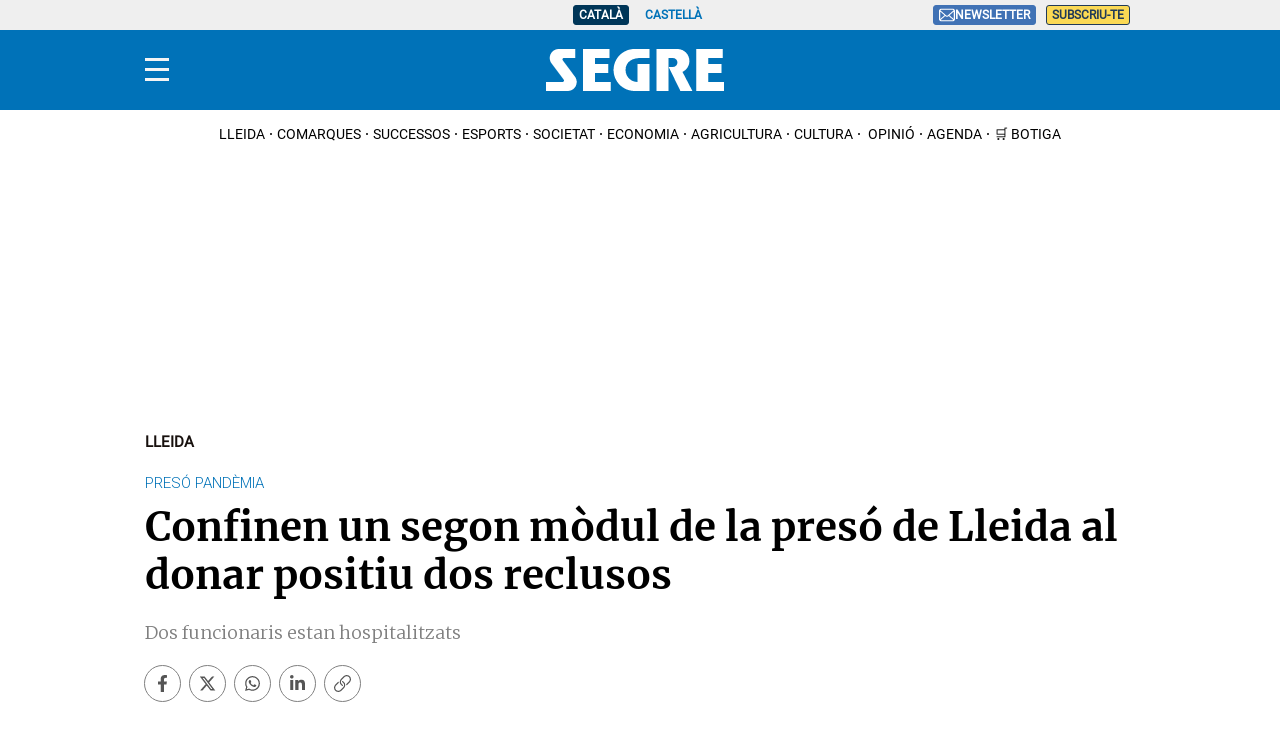

--- FILE ---
content_type: text/javascript
request_url: https://dkumiip2e9ary.cloudfront.net/js/prometeo-media/pro/identification.js
body_size: 78028
content:
/*! For license information please see identification.js.LICENSE.txt */
(()=>{var e={955:function(e,t,r){var n;e.exports=(n=r(9021),r(754),r(4636),r(9506),r(7165),function(){var e=n,t=e.lib.BlockCipher,r=e.algo,i=[],o=[],a=[],s=[],c=[],u=[],l=[],d=[],f=[],p=[];!function(){for(var e=[],t=0;t<256;t++)e[t]=t<128?t<<1:t<<1^283;var r=0,n=0;for(t=0;t<256;t++){var h=n^n<<1^n<<2^n<<3^n<<4;h=h>>>8^255&h^99,i[r]=h,o[h]=r;var v=e[r],b=e[v],y=e[b],_=257*e[h]^16843008*h;a[r]=_<<24|_>>>8,s[r]=_<<16|_>>>16,c[r]=_<<8|_>>>24,u[r]=_,_=16843009*y^65537*b^257*v^16843008*r,l[h]=_<<24|_>>>8,d[h]=_<<16|_>>>16,f[h]=_<<8|_>>>24,p[h]=_,r?(r=v^e[e[e[y^v]]],n^=e[e[n]]):r=n=1}}();var h=[0,1,2,4,8,16,32,64,128,27,54],v=r.AES=t.extend({_doReset:function(){if(!this._nRounds||this._keyPriorReset!==this._key){for(var e=this._keyPriorReset=this._key,t=e.words,r=e.sigBytes/4,n=4*((this._nRounds=r+6)+1),o=this._keySchedule=[],a=0;a<n;a++)a<r?o[a]=t[a]:(u=o[a-1],a%r?r>6&&a%r==4&&(u=i[u>>>24]<<24|i[u>>>16&255]<<16|i[u>>>8&255]<<8|i[255&u]):(u=i[(u=u<<8|u>>>24)>>>24]<<24|i[u>>>16&255]<<16|i[u>>>8&255]<<8|i[255&u],u^=h[a/r|0]<<24),o[a]=o[a-r]^u);for(var s=this._invKeySchedule=[],c=0;c<n;c++){if(a=n-c,c%4)var u=o[a];else u=o[a-4];s[c]=c<4||a<=4?u:l[i[u>>>24]]^d[i[u>>>16&255]]^f[i[u>>>8&255]]^p[i[255&u]]}}},encryptBlock:function(e,t){this._doCryptBlock(e,t,this._keySchedule,a,s,c,u,i)},decryptBlock:function(e,t){var r=e[t+1];e[t+1]=e[t+3],e[t+3]=r,this._doCryptBlock(e,t,this._invKeySchedule,l,d,f,p,o),r=e[t+1],e[t+1]=e[t+3],e[t+3]=r},_doCryptBlock:function(e,t,r,n,i,o,a,s){for(var c=this._nRounds,u=e[t]^r[0],l=e[t+1]^r[1],d=e[t+2]^r[2],f=e[t+3]^r[3],p=4,h=1;h<c;h++){var v=n[u>>>24]^i[l>>>16&255]^o[d>>>8&255]^a[255&f]^r[p++],b=n[l>>>24]^i[d>>>16&255]^o[f>>>8&255]^a[255&u]^r[p++],y=n[d>>>24]^i[f>>>16&255]^o[u>>>8&255]^a[255&l]^r[p++],_=n[f>>>24]^i[u>>>16&255]^o[l>>>8&255]^a[255&d]^r[p++];u=v,l=b,d=y,f=_}v=(s[u>>>24]<<24|s[l>>>16&255]<<16|s[d>>>8&255]<<8|s[255&f])^r[p++],b=(s[l>>>24]<<24|s[d>>>16&255]<<16|s[f>>>8&255]<<8|s[255&u])^r[p++],y=(s[d>>>24]<<24|s[f>>>16&255]<<16|s[u>>>8&255]<<8|s[255&l])^r[p++],_=(s[f>>>24]<<24|s[u>>>16&255]<<16|s[l>>>8&255]<<8|s[255&d])^r[p++],e[t]=v,e[t+1]=b,e[t+2]=y,e[t+3]=_},keySize:8});e.AES=t._createHelper(v)}(),n.AES)},3128:function(e,t,r){var n;e.exports=(n=r(9021),r(754),r(4636),r(9506),r(7165),function(){var e=n,t=e.lib.BlockCipher,r=e.algo;const i=16,o=[608135816,2242054355,320440878,57701188,2752067618,698298832,137296536,3964562569,1160258022,953160567,3193202383,887688300,3232508343,3380367581,1065670069,3041331479,2450970073,2306472731],a=[[3509652390,2564797868,805139163,3491422135,3101798381,1780907670,3128725573,4046225305,614570311,3012652279,134345442,2240740374,1667834072,1901547113,2757295779,4103290238,227898511,1921955416,1904987480,2182433518,2069144605,3260701109,2620446009,720527379,3318853667,677414384,3393288472,3101374703,2390351024,1614419982,1822297739,2954791486,3608508353,3174124327,2024746970,1432378464,3864339955,2857741204,1464375394,1676153920,1439316330,715854006,3033291828,289532110,2706671279,2087905683,3018724369,1668267050,732546397,1947742710,3462151702,2609353502,2950085171,1814351708,2050118529,680887927,999245976,1800124847,3300911131,1713906067,1641548236,4213287313,1216130144,1575780402,4018429277,3917837745,3693486850,3949271944,596196993,3549867205,258830323,2213823033,772490370,2760122372,1774776394,2652871518,566650946,4142492826,1728879713,2882767088,1783734482,3629395816,2517608232,2874225571,1861159788,326777828,3124490320,2130389656,2716951837,967770486,1724537150,2185432712,2364442137,1164943284,2105845187,998989502,3765401048,2244026483,1075463327,1455516326,1322494562,910128902,469688178,1117454909,936433444,3490320968,3675253459,1240580251,122909385,2157517691,634681816,4142456567,3825094682,3061402683,2540495037,79693498,3249098678,1084186820,1583128258,426386531,1761308591,1047286709,322548459,995290223,1845252383,2603652396,3431023940,2942221577,3202600964,3727903485,1712269319,422464435,3234572375,1170764815,3523960633,3117677531,1434042557,442511882,3600875718,1076654713,1738483198,4213154764,2393238008,3677496056,1014306527,4251020053,793779912,2902807211,842905082,4246964064,1395751752,1040244610,2656851899,3396308128,445077038,3742853595,3577915638,679411651,2892444358,2354009459,1767581616,3150600392,3791627101,3102740896,284835224,4246832056,1258075500,768725851,2589189241,3069724005,3532540348,1274779536,3789419226,2764799539,1660621633,3471099624,4011903706,913787905,3497959166,737222580,2514213453,2928710040,3937242737,1804850592,3499020752,2949064160,2386320175,2390070455,2415321851,4061277028,2290661394,2416832540,1336762016,1754252060,3520065937,3014181293,791618072,3188594551,3933548030,2332172193,3852520463,3043980520,413987798,3465142937,3030929376,4245938359,2093235073,3534596313,375366246,2157278981,2479649556,555357303,3870105701,2008414854,3344188149,4221384143,3956125452,2067696032,3594591187,2921233993,2428461,544322398,577241275,1471733935,610547355,4027169054,1432588573,1507829418,2025931657,3646575487,545086370,48609733,2200306550,1653985193,298326376,1316178497,3007786442,2064951626,458293330,2589141269,3591329599,3164325604,727753846,2179363840,146436021,1461446943,4069977195,705550613,3059967265,3887724982,4281599278,3313849956,1404054877,2845806497,146425753,1854211946],[1266315497,3048417604,3681880366,3289982499,290971e4,1235738493,2632868024,2414719590,3970600049,1771706367,1449415276,3266420449,422970021,1963543593,2690192192,3826793022,1062508698,1531092325,1804592342,2583117782,2714934279,4024971509,1294809318,4028980673,1289560198,2221992742,1669523910,35572830,157838143,1052438473,1016535060,1802137761,1753167236,1386275462,3080475397,2857371447,1040679964,2145300060,2390574316,1461121720,2956646967,4031777805,4028374788,33600511,2920084762,1018524850,629373528,3691585981,3515945977,2091462646,2486323059,586499841,988145025,935516892,3367335476,2599673255,2839830854,265290510,3972581182,2759138881,3795373465,1005194799,847297441,406762289,1314163512,1332590856,1866599683,4127851711,750260880,613907577,1450815602,3165620655,3734664991,3650291728,3012275730,3704569646,1427272223,778793252,1343938022,2676280711,2052605720,1946737175,3164576444,3914038668,3967478842,3682934266,1661551462,3294938066,4011595847,840292616,3712170807,616741398,312560963,711312465,1351876610,322626781,1910503582,271666773,2175563734,1594956187,70604529,3617834859,1007753275,1495573769,4069517037,2549218298,2663038764,504708206,2263041392,3941167025,2249088522,1514023603,1998579484,1312622330,694541497,2582060303,2151582166,1382467621,776784248,2618340202,3323268794,2497899128,2784771155,503983604,4076293799,907881277,423175695,432175456,1378068232,4145222326,3954048622,3938656102,3820766613,2793130115,2977904593,26017576,3274890735,3194772133,1700274565,1756076034,4006520079,3677328699,720338349,1533947780,354530856,688349552,3973924725,1637815568,332179504,3949051286,53804574,2852348879,3044236432,1282449977,3583942155,3416972820,4006381244,1617046695,2628476075,3002303598,1686838959,431878346,2686675385,1700445008,1080580658,1009431731,832498133,3223435511,2605976345,2271191193,2516031870,1648197032,4164389018,2548247927,300782431,375919233,238389289,3353747414,2531188641,2019080857,1475708069,455242339,2609103871,448939670,3451063019,1395535956,2413381860,1841049896,1491858159,885456874,4264095073,4001119347,1565136089,3898914787,1108368660,540939232,1173283510,2745871338,3681308437,4207628240,3343053890,4016749493,1699691293,1103962373,3625875870,2256883143,3830138730,1031889488,3479347698,1535977030,4236805024,3251091107,2132092099,1774941330,1199868427,1452454533,157007616,2904115357,342012276,595725824,1480756522,206960106,497939518,591360097,863170706,2375253569,3596610801,1814182875,2094937945,3421402208,1082520231,3463918190,2785509508,435703966,3908032597,1641649973,2842273706,3305899714,1510255612,2148256476,2655287854,3276092548,4258621189,236887753,3681803219,274041037,1734335097,3815195456,3317970021,1899903192,1026095262,4050517792,356393447,2410691914,3873677099,3682840055],[3913112168,2491498743,4132185628,2489919796,1091903735,1979897079,3170134830,3567386728,3557303409,857797738,1136121015,1342202287,507115054,2535736646,337727348,3213592640,1301675037,2528481711,1895095763,1721773893,3216771564,62756741,2142006736,835421444,2531993523,1442658625,3659876326,2882144922,676362277,1392781812,170690266,3921047035,1759253602,3611846912,1745797284,664899054,1329594018,3901205900,3045908486,2062866102,2865634940,3543621612,3464012697,1080764994,553557557,3656615353,3996768171,991055499,499776247,1265440854,648242737,3940784050,980351604,3713745714,1749149687,3396870395,4211799374,3640570775,1161844396,3125318951,1431517754,545492359,4268468663,3499529547,1437099964,2702547544,3433638243,2581715763,2787789398,1060185593,1593081372,2418618748,4260947970,69676912,2159744348,86519011,2512459080,3838209314,1220612927,3339683548,133810670,1090789135,1078426020,1569222167,845107691,3583754449,4072456591,1091646820,628848692,1613405280,3757631651,526609435,236106946,48312990,2942717905,3402727701,1797494240,859738849,992217954,4005476642,2243076622,3870952857,3732016268,765654824,3490871365,2511836413,1685915746,3888969200,1414112111,2273134842,3281911079,4080962846,172450625,2569994100,980381355,4109958455,2819808352,2716589560,2568741196,3681446669,3329971472,1835478071,660984891,3704678404,4045999559,3422617507,3040415634,1762651403,1719377915,3470491036,2693910283,3642056355,3138596744,1364962596,2073328063,1983633131,926494387,3423689081,2150032023,4096667949,1749200295,3328846651,309677260,2016342300,1779581495,3079819751,111262694,1274766160,443224088,298511866,1025883608,3806446537,1145181785,168956806,3641502830,3584813610,1689216846,3666258015,3200248200,1692713982,2646376535,4042768518,1618508792,1610833997,3523052358,4130873264,2001055236,3610705100,2202168115,4028541809,2961195399,1006657119,2006996926,3186142756,1430667929,3210227297,1314452623,4074634658,4101304120,2273951170,1399257539,3367210612,3027628629,1190975929,2062231137,2333990788,2221543033,2438960610,1181637006,548689776,2362791313,3372408396,3104550113,3145860560,296247880,1970579870,3078560182,3769228297,1714227617,3291629107,3898220290,166772364,1251581989,493813264,448347421,195405023,2709975567,677966185,3703036547,1463355134,2715995803,1338867538,1343315457,2802222074,2684532164,233230375,2599980071,2000651841,3277868038,1638401717,4028070440,3237316320,6314154,819756386,300326615,590932579,1405279636,3267499572,3150704214,2428286686,3959192993,3461946742,1862657033,1266418056,963775037,2089974820,2263052895,1917689273,448879540,3550394620,3981727096,150775221,3627908307,1303187396,508620638,2975983352,2726630617,1817252668,1876281319,1457606340,908771278,3720792119,3617206836,2455994898,1729034894,1080033504],[976866871,3556439503,2881648439,1522871579,1555064734,1336096578,3548522304,2579274686,3574697629,3205460757,3593280638,3338716283,3079412587,564236357,2993598910,1781952180,1464380207,3163844217,3332601554,1699332808,1393555694,1183702653,3581086237,1288719814,691649499,2847557200,2895455976,3193889540,2717570544,1781354906,1676643554,2592534050,3230253752,1126444790,2770207658,2633158820,2210423226,2615765581,2414155088,3127139286,673620729,2805611233,1269405062,4015350505,3341807571,4149409754,1057255273,2012875353,2162469141,2276492801,2601117357,993977747,3918593370,2654263191,753973209,36408145,2530585658,25011837,3520020182,2088578344,530523599,2918365339,1524020338,1518925132,3760827505,3759777254,1202760957,3985898139,3906192525,674977740,4174734889,2031300136,2019492241,3983892565,4153806404,3822280332,352677332,2297720250,60907813,90501309,3286998549,1016092578,2535922412,2839152426,457141659,509813237,4120667899,652014361,1966332200,2975202805,55981186,2327461051,676427537,3255491064,2882294119,3433927263,1307055953,942726286,933058658,2468411793,3933900994,4215176142,1361170020,2001714738,2830558078,3274259782,1222529897,1679025792,2729314320,3714953764,1770335741,151462246,3013232138,1682292957,1483529935,471910574,1539241949,458788160,3436315007,1807016891,3718408830,978976581,1043663428,3165965781,1927990952,4200891579,2372276910,3208408903,3533431907,1412390302,2931980059,4132332400,1947078029,3881505623,4168226417,2941484381,1077988104,1320477388,886195818,18198404,3786409e3,2509781533,112762804,3463356488,1866414978,891333506,18488651,661792760,1628790961,3885187036,3141171499,876946877,2693282273,1372485963,791857591,2686433993,3759982718,3167212022,3472953795,2716379847,445679433,3561995674,3504004811,3574258232,54117162,3331405415,2381918588,3769707343,4154350007,1140177722,4074052095,668550556,3214352940,367459370,261225585,2610173221,4209349473,3468074219,3265815641,314222801,3066103646,3808782860,282218597,3406013506,3773591054,379116347,1285071038,846784868,2669647154,3771962079,3550491691,2305946142,453669953,1268987020,3317592352,3279303384,3744833421,2610507566,3859509063,266596637,3847019092,517658769,3462560207,3443424879,370717030,4247526661,2224018117,4143653529,4112773975,2788324899,2477274417,1456262402,2901442914,1517677493,1846949527,2295493580,3734397586,2176403920,1280348187,1908823572,3871786941,846861322,1172426758,3287448474,3383383037,1655181056,3139813346,901632758,1897031941,2986607138,3066810236,3447102507,1393639104,373351379,950779232,625454576,3124240540,4148612726,2007998917,544563296,2244738638,2330496472,2058025392,1291430526,424198748,50039436,29584100,3605783033,2429876329,2791104160,1057563949,3255363231,3075367218,3463963227,1469046755,985887462]];var s={pbox:[],sbox:[]};function c(e,t){let r=t>>24&255,n=t>>16&255,i=t>>8&255,o=255&t,a=e.sbox[0][r]+e.sbox[1][n];return a^=e.sbox[2][i],a+=e.sbox[3][o],a}function u(e,t,r){let n,o=t,a=r;for(let t=0;t<i;++t)o^=e.pbox[t],a=c(e,o)^a,n=o,o=a,a=n;return n=o,o=a,a=n,a^=e.pbox[i],o^=e.pbox[17],{left:o,right:a}}var l=r.Blowfish=t.extend({_doReset:function(){if(this._keyPriorReset!==this._key){var e=this._keyPriorReset=this._key,t=e.words,r=e.sigBytes/4;!function(e,t,r){for(let t=0;t<4;t++){e.sbox[t]=[];for(let r=0;r<256;r++)e.sbox[t][r]=a[t][r]}let n=0;for(let i=0;i<18;i++)e.pbox[i]=o[i]^t[n],n++,n>=r&&(n=0);let i=0,s=0,c=0;for(let t=0;t<18;t+=2)c=u(e,i,s),i=c.left,s=c.right,e.pbox[t]=i,e.pbox[t+1]=s;for(let t=0;t<4;t++)for(let r=0;r<256;r+=2)c=u(e,i,s),i=c.left,s=c.right,e.sbox[t][r]=i,e.sbox[t][r+1]=s}(s,t,r)}},encryptBlock:function(e,t){var r=u(s,e[t],e[t+1]);e[t]=r.left,e[t+1]=r.right},decryptBlock:function(e,t){var r=function(e,t,r){let n,i=t,o=r;for(let t=17;t>1;--t)i^=e.pbox[t],o=c(e,i)^o,n=i,i=o,o=n;return n=i,i=o,o=n,o^=e.pbox[1],i^=e.pbox[0],{left:i,right:o}}(s,e[t],e[t+1]);e[t]=r.left,e[t+1]=r.right},blockSize:2,keySize:4,ivSize:2});e.Blowfish=t._createHelper(l)}(),n.Blowfish)},7165:function(e,t,r){var n,i,o,a,s,c,u,l,d,f,p,h,v,b,y,_,m,g,O;e.exports=(n=r(9021),r(9506),void(n.lib.Cipher||(i=n,o=i.lib,a=o.Base,s=o.WordArray,c=o.BufferedBlockAlgorithm,u=i.enc,u.Utf8,l=u.Base64,d=i.algo.EvpKDF,f=o.Cipher=c.extend({cfg:a.extend(),createEncryptor:function(e,t){return this.create(this._ENC_XFORM_MODE,e,t)},createDecryptor:function(e,t){return this.create(this._DEC_XFORM_MODE,e,t)},init:function(e,t,r){this.cfg=this.cfg.extend(r),this._xformMode=e,this._key=t,this.reset()},reset:function(){c.reset.call(this),this._doReset()},process:function(e){return this._append(e),this._process()},finalize:function(e){return e&&this._append(e),this._doFinalize()},keySize:4,ivSize:4,_ENC_XFORM_MODE:1,_DEC_XFORM_MODE:2,_createHelper:function(){function e(e){return"string"==typeof e?O:m}return function(t){return{encrypt:function(r,n,i){return e(n).encrypt(t,r,n,i)},decrypt:function(r,n,i){return e(n).decrypt(t,r,n,i)}}}}()}),o.StreamCipher=f.extend({_doFinalize:function(){return this._process(!0)},blockSize:1}),p=i.mode={},h=o.BlockCipherMode=a.extend({createEncryptor:function(e,t){return this.Encryptor.create(e,t)},createDecryptor:function(e,t){return this.Decryptor.create(e,t)},init:function(e,t){this._cipher=e,this._iv=t}}),v=p.CBC=function(){var e=h.extend();function t(e,t,r){var n,i=this._iv;i?(n=i,this._iv=void 0):n=this._prevBlock;for(var o=0;o<r;o++)e[t+o]^=n[o]}return e.Encryptor=e.extend({processBlock:function(e,r){var n=this._cipher,i=n.blockSize;t.call(this,e,r,i),n.encryptBlock(e,r),this._prevBlock=e.slice(r,r+i)}}),e.Decryptor=e.extend({processBlock:function(e,r){var n=this._cipher,i=n.blockSize,o=e.slice(r,r+i);n.decryptBlock(e,r),t.call(this,e,r,i),this._prevBlock=o}}),e}(),b=(i.pad={}).Pkcs7={pad:function(e,t){for(var r=4*t,n=r-e.sigBytes%r,i=n<<24|n<<16|n<<8|n,o=[],a=0;a<n;a+=4)o.push(i);var c=s.create(o,n);e.concat(c)},unpad:function(e){var t=255&e.words[e.sigBytes-1>>>2];e.sigBytes-=t}},o.BlockCipher=f.extend({cfg:f.cfg.extend({mode:v,padding:b}),reset:function(){var e;f.reset.call(this);var t=this.cfg,r=t.iv,n=t.mode;this._xformMode==this._ENC_XFORM_MODE?e=n.createEncryptor:(e=n.createDecryptor,this._minBufferSize=1),this._mode&&this._mode.__creator==e?this._mode.init(this,r&&r.words):(this._mode=e.call(n,this,r&&r.words),this._mode.__creator=e)},_doProcessBlock:function(e,t){this._mode.processBlock(e,t)},_doFinalize:function(){var e,t=this.cfg.padding;return this._xformMode==this._ENC_XFORM_MODE?(t.pad(this._data,this.blockSize),e=this._process(!0)):(e=this._process(!0),t.unpad(e)),e},blockSize:4}),y=o.CipherParams=a.extend({init:function(e){this.mixIn(e)},toString:function(e){return(e||this.formatter).stringify(this)}}),_=(i.format={}).OpenSSL={stringify:function(e){var t=e.ciphertext,r=e.salt;return(r?s.create([1398893684,1701076831]).concat(r).concat(t):t).toString(l)},parse:function(e){var t,r=l.parse(e),n=r.words;return 1398893684==n[0]&&1701076831==n[1]&&(t=s.create(n.slice(2,4)),n.splice(0,4),r.sigBytes-=16),y.create({ciphertext:r,salt:t})}},m=o.SerializableCipher=a.extend({cfg:a.extend({format:_}),encrypt:function(e,t,r,n){n=this.cfg.extend(n);var i=e.createEncryptor(r,n),o=i.finalize(t),a=i.cfg;return y.create({ciphertext:o,key:r,iv:a.iv,algorithm:e,mode:a.mode,padding:a.padding,blockSize:e.blockSize,formatter:n.format})},decrypt:function(e,t,r,n){return n=this.cfg.extend(n),t=this._parse(t,n.format),e.createDecryptor(r,n).finalize(t.ciphertext)},_parse:function(e,t){return"string"==typeof e?t.parse(e,this):e}}),g=(i.kdf={}).OpenSSL={execute:function(e,t,r,n,i){if(n||(n=s.random(8)),i)o=d.create({keySize:t+r,hasher:i}).compute(e,n);else var o=d.create({keySize:t+r}).compute(e,n);var a=s.create(o.words.slice(t),4*r);return o.sigBytes=4*t,y.create({key:o,iv:a,salt:n})}},O=o.PasswordBasedCipher=m.extend({cfg:m.cfg.extend({kdf:g}),encrypt:function(e,t,r,n){var i=(n=this.cfg.extend(n)).kdf.execute(r,e.keySize,e.ivSize,n.salt,n.hasher);n.iv=i.iv;var o=m.encrypt.call(this,e,t,i.key,n);return o.mixIn(i),o},decrypt:function(e,t,r,n){n=this.cfg.extend(n),t=this._parse(t,n.format);var i=n.kdf.execute(r,e.keySize,e.ivSize,t.salt,n.hasher);return n.iv=i.iv,m.decrypt.call(this,e,t,i.key,n)}}))))},9021:function(e,t,r){var n;e.exports=(n=n||function(e){var t;if("undefined"!=typeof window&&window.crypto&&(t=window.crypto),"undefined"!=typeof self&&self.crypto&&(t=self.crypto),"undefined"!=typeof globalThis&&globalThis.crypto&&(t=globalThis.crypto),!t&&"undefined"!=typeof window&&window.msCrypto&&(t=window.msCrypto),!t&&void 0!==r.g&&r.g.crypto&&(t=r.g.crypto),!t)try{t=r(477)}catch(e){}var n=function(){if(t){if("function"==typeof t.getRandomValues)try{return t.getRandomValues(new Uint32Array(1))[0]}catch(e){}if("function"==typeof t.randomBytes)try{return t.randomBytes(4).readInt32LE()}catch(e){}}throw new Error("Native crypto module could not be used to get secure random number.")},i=Object.create||function(){function e(){}return function(t){var r;return e.prototype=t,r=new e,e.prototype=null,r}}(),o={},a=o.lib={},s=a.Base={extend:function(e){var t=i(this);return e&&t.mixIn(e),t.hasOwnProperty("init")&&this.init!==t.init||(t.init=function(){t.$super.init.apply(this,arguments)}),t.init.prototype=t,t.$super=this,t},create:function(){var e=this.extend();return e.init.apply(e,arguments),e},init:function(){},mixIn:function(e){for(var t in e)e.hasOwnProperty(t)&&(this[t]=e[t]);e.hasOwnProperty("toString")&&(this.toString=e.toString)},clone:function(){return this.init.prototype.extend(this)}},c=a.WordArray=s.extend({init:function(e,t){e=this.words=e||[],this.sigBytes=null!=t?t:4*e.length},toString:function(e){return(e||l).stringify(this)},concat:function(e){var t=this.words,r=e.words,n=this.sigBytes,i=e.sigBytes;if(this.clamp(),n%4)for(var o=0;o<i;o++){var a=r[o>>>2]>>>24-o%4*8&255;t[n+o>>>2]|=a<<24-(n+o)%4*8}else for(var s=0;s<i;s+=4)t[n+s>>>2]=r[s>>>2];return this.sigBytes+=i,this},clamp:function(){var t=this.words,r=this.sigBytes;t[r>>>2]&=4294967295<<32-r%4*8,t.length=e.ceil(r/4)},clone:function(){var e=s.clone.call(this);return e.words=this.words.slice(0),e},random:function(e){for(var t=[],r=0;r<e;r+=4)t.push(n());return new c.init(t,e)}}),u=o.enc={},l=u.Hex={stringify:function(e){for(var t=e.words,r=e.sigBytes,n=[],i=0;i<r;i++){var o=t[i>>>2]>>>24-i%4*8&255;n.push((o>>>4).toString(16)),n.push((15&o).toString(16))}return n.join("")},parse:function(e){for(var t=e.length,r=[],n=0;n<t;n+=2)r[n>>>3]|=parseInt(e.substr(n,2),16)<<24-n%8*4;return new c.init(r,t/2)}},d=u.Latin1={stringify:function(e){for(var t=e.words,r=e.sigBytes,n=[],i=0;i<r;i++){var o=t[i>>>2]>>>24-i%4*8&255;n.push(String.fromCharCode(o))}return n.join("")},parse:function(e){for(var t=e.length,r=[],n=0;n<t;n++)r[n>>>2]|=(255&e.charCodeAt(n))<<24-n%4*8;return new c.init(r,t)}},f=u.Utf8={stringify:function(e){try{return decodeURIComponent(escape(d.stringify(e)))}catch(e){throw new Error("Malformed UTF-8 data")}},parse:function(e){return d.parse(unescape(encodeURIComponent(e)))}},p=a.BufferedBlockAlgorithm=s.extend({reset:function(){this._data=new c.init,this._nDataBytes=0},_append:function(e){"string"==typeof e&&(e=f.parse(e)),this._data.concat(e),this._nDataBytes+=e.sigBytes},_process:function(t){var r,n=this._data,i=n.words,o=n.sigBytes,a=this.blockSize,s=o/(4*a),u=(s=t?e.ceil(s):e.max((0|s)-this._minBufferSize,0))*a,l=e.min(4*u,o);if(u){for(var d=0;d<u;d+=a)this._doProcessBlock(i,d);r=i.splice(0,u),n.sigBytes-=l}return new c.init(r,l)},clone:function(){var e=s.clone.call(this);return e._data=this._data.clone(),e},_minBufferSize:0}),h=(a.Hasher=p.extend({cfg:s.extend(),init:function(e){this.cfg=this.cfg.extend(e),this.reset()},reset:function(){p.reset.call(this),this._doReset()},update:function(e){return this._append(e),this._process(),this},finalize:function(e){return e&&this._append(e),this._doFinalize()},blockSize:16,_createHelper:function(e){return function(t,r){return new e.init(r).finalize(t)}},_createHmacHelper:function(e){return function(t,r){return new h.HMAC.init(e,r).finalize(t)}}}),o.algo={});return o}(Math),n)},754:function(e,t,r){var n,i,o;e.exports=(n=r(9021),o=(i=n).lib.WordArray,i.enc.Base64={stringify:function(e){var t=e.words,r=e.sigBytes,n=this._map;e.clamp();for(var i=[],o=0;o<r;o+=3)for(var a=(t[o>>>2]>>>24-o%4*8&255)<<16|(t[o+1>>>2]>>>24-(o+1)%4*8&255)<<8|t[o+2>>>2]>>>24-(o+2)%4*8&255,s=0;s<4&&o+.75*s<r;s++)i.push(n.charAt(a>>>6*(3-s)&63));var c=n.charAt(64);if(c)for(;i.length%4;)i.push(c);return i.join("")},parse:function(e){var t=e.length,r=this._map,n=this._reverseMap;if(!n){n=this._reverseMap=[];for(var i=0;i<r.length;i++)n[r.charCodeAt(i)]=i}var a=r.charAt(64);if(a){var s=e.indexOf(a);-1!==s&&(t=s)}return function(e,t,r){for(var n=[],i=0,a=0;a<t;a++)if(a%4){var s=r[e.charCodeAt(a-1)]<<a%4*2|r[e.charCodeAt(a)]>>>6-a%4*2;n[i>>>2]|=s<<24-i%4*8,i++}return o.create(n,i)}(e,t,n)},_map:"ABCDEFGHIJKLMNOPQRSTUVWXYZabcdefghijklmnopqrstuvwxyz0123456789+/="},n.enc.Base64)},4725:function(e,t,r){var n,i,o;e.exports=(n=r(9021),o=(i=n).lib.WordArray,i.enc.Base64url={stringify:function(e,t){void 0===t&&(t=!0);var r=e.words,n=e.sigBytes,i=t?this._safe_map:this._map;e.clamp();for(var o=[],a=0;a<n;a+=3)for(var s=(r[a>>>2]>>>24-a%4*8&255)<<16|(r[a+1>>>2]>>>24-(a+1)%4*8&255)<<8|r[a+2>>>2]>>>24-(a+2)%4*8&255,c=0;c<4&&a+.75*c<n;c++)o.push(i.charAt(s>>>6*(3-c)&63));var u=i.charAt(64);if(u)for(;o.length%4;)o.push(u);return o.join("")},parse:function(e,t){void 0===t&&(t=!0);var r=e.length,n=t?this._safe_map:this._map,i=this._reverseMap;if(!i){i=this._reverseMap=[];for(var a=0;a<n.length;a++)i[n.charCodeAt(a)]=a}var s=n.charAt(64);if(s){var c=e.indexOf(s);-1!==c&&(r=c)}return function(e,t,r){for(var n=[],i=0,a=0;a<t;a++)if(a%4){var s=r[e.charCodeAt(a-1)]<<a%4*2|r[e.charCodeAt(a)]>>>6-a%4*2;n[i>>>2]|=s<<24-i%4*8,i++}return o.create(n,i)}(e,r,i)},_map:"ABCDEFGHIJKLMNOPQRSTUVWXYZabcdefghijklmnopqrstuvwxyz0123456789+/=",_safe_map:"ABCDEFGHIJKLMNOPQRSTUVWXYZabcdefghijklmnopqrstuvwxyz0123456789-_"},n.enc.Base64url)},5503:function(e,t,r){var n;e.exports=(n=r(9021),function(){var e=n,t=e.lib.WordArray,r=e.enc;function i(e){return e<<8&4278255360|e>>>8&16711935}r.Utf16=r.Utf16BE={stringify:function(e){for(var t=e.words,r=e.sigBytes,n=[],i=0;i<r;i+=2){var o=t[i>>>2]>>>16-i%4*8&65535;n.push(String.fromCharCode(o))}return n.join("")},parse:function(e){for(var r=e.length,n=[],i=0;i<r;i++)n[i>>>1]|=e.charCodeAt(i)<<16-i%2*16;return t.create(n,2*r)}},r.Utf16LE={stringify:function(e){for(var t=e.words,r=e.sigBytes,n=[],o=0;o<r;o+=2){var a=i(t[o>>>2]>>>16-o%4*8&65535);n.push(String.fromCharCode(a))}return n.join("")},parse:function(e){for(var r=e.length,n=[],o=0;o<r;o++)n[o>>>1]|=i(e.charCodeAt(o)<<16-o%2*16);return t.create(n,2*r)}}}(),n.enc.Utf16)},9506:function(e,t,r){var n,i,o,a,s,c,u,l;e.exports=(l=r(9021),r(5471),r(1025),o=(i=(n=l).lib).Base,a=i.WordArray,c=(s=n.algo).MD5,u=s.EvpKDF=o.extend({cfg:o.extend({keySize:4,hasher:c,iterations:1}),init:function(e){this.cfg=this.cfg.extend(e)},compute:function(e,t){for(var r,n=this.cfg,i=n.hasher.create(),o=a.create(),s=o.words,c=n.keySize,u=n.iterations;s.length<c;){r&&i.update(r),r=i.update(e).finalize(t),i.reset();for(var l=1;l<u;l++)r=i.finalize(r),i.reset();o.concat(r)}return o.sigBytes=4*c,o}}),n.EvpKDF=function(e,t,r){return u.create(r).compute(e,t)},l.EvpKDF)},25:function(e,t,r){var n,i,o,a;e.exports=(a=r(9021),r(7165),i=(n=a).lib.CipherParams,o=n.enc.Hex,n.format.Hex={stringify:function(e){return e.ciphertext.toString(o)},parse:function(e){var t=o.parse(e);return i.create({ciphertext:t})}},a.format.Hex)},1025:function(e,t,r){var n,i,o;e.exports=(i=(n=r(9021)).lib.Base,o=n.enc.Utf8,void(n.algo.HMAC=i.extend({init:function(e,t){e=this._hasher=new e.init,"string"==typeof t&&(t=o.parse(t));var r=e.blockSize,n=4*r;t.sigBytes>n&&(t=e.finalize(t)),t.clamp();for(var i=this._oKey=t.clone(),a=this._iKey=t.clone(),s=i.words,c=a.words,u=0;u<r;u++)s[u]^=1549556828,c[u]^=909522486;i.sigBytes=a.sigBytes=n,this.reset()},reset:function(){var e=this._hasher;e.reset(),e.update(this._iKey)},update:function(e){return this._hasher.update(e),this},finalize:function(e){var t=this._hasher,r=t.finalize(e);return t.reset(),t.finalize(this._oKey.clone().concat(r))}})))},1396:function(e,t,r){var n;e.exports=(n=r(9021),r(3240),r(6440),r(5503),r(754),r(4725),r(4636),r(5471),r(3009),r(6308),r(1380),r(9557),r(5953),r(8056),r(1025),r(19),r(9506),r(7165),r(2169),r(6939),r(6372),r(3797),r(8454),r(2073),r(4905),r(482),r(2155),r(8124),r(25),r(955),r(7628),r(7193),r(6298),r(2696),r(3128),n)},6440:function(e,t,r){var n;e.exports=(n=r(9021),function(){if("function"==typeof ArrayBuffer){var e=n.lib.WordArray,t=e.init,r=e.init=function(e){if(e instanceof ArrayBuffer&&(e=new Uint8Array(e)),(e instanceof Int8Array||"undefined"!=typeof Uint8ClampedArray&&e instanceof Uint8ClampedArray||e instanceof Int16Array||e instanceof Uint16Array||e instanceof Int32Array||e instanceof Uint32Array||e instanceof Float32Array||e instanceof Float64Array)&&(e=new Uint8Array(e.buffer,e.byteOffset,e.byteLength)),e instanceof Uint8Array){for(var r=e.byteLength,n=[],i=0;i<r;i++)n[i>>>2]|=e[i]<<24-i%4*8;t.call(this,n,r)}else t.apply(this,arguments)};r.prototype=e}}(),n.lib.WordArray)},4636:function(e,t,r){var n;e.exports=(n=r(9021),function(e){var t=n,r=t.lib,i=r.WordArray,o=r.Hasher,a=t.algo,s=[];!function(){for(var t=0;t<64;t++)s[t]=4294967296*e.abs(e.sin(t+1))|0}();var c=a.MD5=o.extend({_doReset:function(){this._hash=new i.init([1732584193,4023233417,2562383102,271733878])},_doProcessBlock:function(e,t){for(var r=0;r<16;r++){var n=t+r,i=e[n];e[n]=16711935&(i<<8|i>>>24)|4278255360&(i<<24|i>>>8)}var o=this._hash.words,a=e[t+0],c=e[t+1],p=e[t+2],h=e[t+3],v=e[t+4],b=e[t+5],y=e[t+6],_=e[t+7],m=e[t+8],g=e[t+9],O=e[t+10],E=e[t+11],S=e[t+12],w=e[t+13],P=e[t+14],A=e[t+15],I=o[0],T=o[1],R=o[2],j=o[3];I=u(I,T,R,j,a,7,s[0]),j=u(j,I,T,R,c,12,s[1]),R=u(R,j,I,T,p,17,s[2]),T=u(T,R,j,I,h,22,s[3]),I=u(I,T,R,j,v,7,s[4]),j=u(j,I,T,R,b,12,s[5]),R=u(R,j,I,T,y,17,s[6]),T=u(T,R,j,I,_,22,s[7]),I=u(I,T,R,j,m,7,s[8]),j=u(j,I,T,R,g,12,s[9]),R=u(R,j,I,T,O,17,s[10]),T=u(T,R,j,I,E,22,s[11]),I=u(I,T,R,j,S,7,s[12]),j=u(j,I,T,R,w,12,s[13]),R=u(R,j,I,T,P,17,s[14]),I=l(I,T=u(T,R,j,I,A,22,s[15]),R,j,c,5,s[16]),j=l(j,I,T,R,y,9,s[17]),R=l(R,j,I,T,E,14,s[18]),T=l(T,R,j,I,a,20,s[19]),I=l(I,T,R,j,b,5,s[20]),j=l(j,I,T,R,O,9,s[21]),R=l(R,j,I,T,A,14,s[22]),T=l(T,R,j,I,v,20,s[23]),I=l(I,T,R,j,g,5,s[24]),j=l(j,I,T,R,P,9,s[25]),R=l(R,j,I,T,h,14,s[26]),T=l(T,R,j,I,m,20,s[27]),I=l(I,T,R,j,w,5,s[28]),j=l(j,I,T,R,p,9,s[29]),R=l(R,j,I,T,_,14,s[30]),I=d(I,T=l(T,R,j,I,S,20,s[31]),R,j,b,4,s[32]),j=d(j,I,T,R,m,11,s[33]),R=d(R,j,I,T,E,16,s[34]),T=d(T,R,j,I,P,23,s[35]),I=d(I,T,R,j,c,4,s[36]),j=d(j,I,T,R,v,11,s[37]),R=d(R,j,I,T,_,16,s[38]),T=d(T,R,j,I,O,23,s[39]),I=d(I,T,R,j,w,4,s[40]),j=d(j,I,T,R,a,11,s[41]),R=d(R,j,I,T,h,16,s[42]),T=d(T,R,j,I,y,23,s[43]),I=d(I,T,R,j,g,4,s[44]),j=d(j,I,T,R,S,11,s[45]),R=d(R,j,I,T,A,16,s[46]),I=f(I,T=d(T,R,j,I,p,23,s[47]),R,j,a,6,s[48]),j=f(j,I,T,R,_,10,s[49]),R=f(R,j,I,T,P,15,s[50]),T=f(T,R,j,I,b,21,s[51]),I=f(I,T,R,j,S,6,s[52]),j=f(j,I,T,R,h,10,s[53]),R=f(R,j,I,T,O,15,s[54]),T=f(T,R,j,I,c,21,s[55]),I=f(I,T,R,j,m,6,s[56]),j=f(j,I,T,R,A,10,s[57]),R=f(R,j,I,T,y,15,s[58]),T=f(T,R,j,I,w,21,s[59]),I=f(I,T,R,j,v,6,s[60]),j=f(j,I,T,R,E,10,s[61]),R=f(R,j,I,T,p,15,s[62]),T=f(T,R,j,I,g,21,s[63]),o[0]=o[0]+I|0,o[1]=o[1]+T|0,o[2]=o[2]+R|0,o[3]=o[3]+j|0},_doFinalize:function(){var t=this._data,r=t.words,n=8*this._nDataBytes,i=8*t.sigBytes;r[i>>>5]|=128<<24-i%32;var o=e.floor(n/4294967296),a=n;r[15+(i+64>>>9<<4)]=16711935&(o<<8|o>>>24)|4278255360&(o<<24|o>>>8),r[14+(i+64>>>9<<4)]=16711935&(a<<8|a>>>24)|4278255360&(a<<24|a>>>8),t.sigBytes=4*(r.length+1),this._process();for(var s=this._hash,c=s.words,u=0;u<4;u++){var l=c[u];c[u]=16711935&(l<<8|l>>>24)|4278255360&(l<<24|l>>>8)}return s},clone:function(){var e=o.clone.call(this);return e._hash=this._hash.clone(),e}});function u(e,t,r,n,i,o,a){var s=e+(t&r|~t&n)+i+a;return(s<<o|s>>>32-o)+t}function l(e,t,r,n,i,o,a){var s=e+(t&n|r&~n)+i+a;return(s<<o|s>>>32-o)+t}function d(e,t,r,n,i,o,a){var s=e+(t^r^n)+i+a;return(s<<o|s>>>32-o)+t}function f(e,t,r,n,i,o,a){var s=e+(r^(t|~n))+i+a;return(s<<o|s>>>32-o)+t}t.MD5=o._createHelper(c),t.HmacMD5=o._createHmacHelper(c)}(Math),n.MD5)},2169:function(e,t,r){var n;e.exports=(n=r(9021),r(7165),n.mode.CFB=function(){var e=n.lib.BlockCipherMode.extend();function t(e,t,r,n){var i,o=this._iv;o?(i=o.slice(0),this._iv=void 0):i=this._prevBlock,n.encryptBlock(i,0);for(var a=0;a<r;a++)e[t+a]^=i[a]}return e.Encryptor=e.extend({processBlock:function(e,r){var n=this._cipher,i=n.blockSize;t.call(this,e,r,i,n),this._prevBlock=e.slice(r,r+i)}}),e.Decryptor=e.extend({processBlock:function(e,r){var n=this._cipher,i=n.blockSize,o=e.slice(r,r+i);t.call(this,e,r,i,n),this._prevBlock=o}}),e}(),n.mode.CFB)},6372:function(e,t,r){var n;e.exports=(n=r(9021),r(7165),n.mode.CTRGladman=function(){var e=n.lib.BlockCipherMode.extend();function t(e){if(255&~(e>>24))e+=1<<24;else{var t=e>>16&255,r=e>>8&255,n=255&e;255===t?(t=0,255===r?(r=0,255===n?n=0:++n):++r):++t,e=0,e+=t<<16,e+=r<<8,e+=n}return e}var r=e.Encryptor=e.extend({processBlock:function(e,r){var n=this._cipher,i=n.blockSize,o=this._iv,a=this._counter;o&&(a=this._counter=o.slice(0),this._iv=void 0),function(e){0===(e[0]=t(e[0]))&&(e[1]=t(e[1]))}(a);var s=a.slice(0);n.encryptBlock(s,0);for(var c=0;c<i;c++)e[r+c]^=s[c]}});return e.Decryptor=r,e}(),n.mode.CTRGladman)},6939:function(e,t,r){var n,i,o;e.exports=(o=r(9021),r(7165),o.mode.CTR=(i=(n=o.lib.BlockCipherMode.extend()).Encryptor=n.extend({processBlock:function(e,t){var r=this._cipher,n=r.blockSize,i=this._iv,o=this._counter;i&&(o=this._counter=i.slice(0),this._iv=void 0);var a=o.slice(0);r.encryptBlock(a,0),o[n-1]=o[n-1]+1|0;for(var s=0;s<n;s++)e[t+s]^=a[s]}}),n.Decryptor=i,n),o.mode.CTR)},8454:function(e,t,r){var n,i;e.exports=(i=r(9021),r(7165),i.mode.ECB=((n=i.lib.BlockCipherMode.extend()).Encryptor=n.extend({processBlock:function(e,t){this._cipher.encryptBlock(e,t)}}),n.Decryptor=n.extend({processBlock:function(e,t){this._cipher.decryptBlock(e,t)}}),n),i.mode.ECB)},3797:function(e,t,r){var n,i,o;e.exports=(o=r(9021),r(7165),o.mode.OFB=(i=(n=o.lib.BlockCipherMode.extend()).Encryptor=n.extend({processBlock:function(e,t){var r=this._cipher,n=r.blockSize,i=this._iv,o=this._keystream;i&&(o=this._keystream=i.slice(0),this._iv=void 0),r.encryptBlock(o,0);for(var a=0;a<n;a++)e[t+a]^=o[a]}}),n.Decryptor=i,n),o.mode.OFB)},2073:function(e,t,r){var n;e.exports=(n=r(9021),r(7165),n.pad.AnsiX923={pad:function(e,t){var r=e.sigBytes,n=4*t,i=n-r%n,o=r+i-1;e.clamp(),e.words[o>>>2]|=i<<24-o%4*8,e.sigBytes+=i},unpad:function(e){var t=255&e.words[e.sigBytes-1>>>2];e.sigBytes-=t}},n.pad.Ansix923)},4905:function(e,t,r){var n;e.exports=(n=r(9021),r(7165),n.pad.Iso10126={pad:function(e,t){var r=4*t,i=r-e.sigBytes%r;e.concat(n.lib.WordArray.random(i-1)).concat(n.lib.WordArray.create([i<<24],1))},unpad:function(e){var t=255&e.words[e.sigBytes-1>>>2];e.sigBytes-=t}},n.pad.Iso10126)},482:function(e,t,r){var n;e.exports=(n=r(9021),r(7165),n.pad.Iso97971={pad:function(e,t){e.concat(n.lib.WordArray.create([2147483648],1)),n.pad.ZeroPadding.pad(e,t)},unpad:function(e){n.pad.ZeroPadding.unpad(e),e.sigBytes--}},n.pad.Iso97971)},8124:function(e,t,r){var n;e.exports=(n=r(9021),r(7165),n.pad.NoPadding={pad:function(){},unpad:function(){}},n.pad.NoPadding)},2155:function(e,t,r){var n;e.exports=(n=r(9021),r(7165),n.pad.ZeroPadding={pad:function(e,t){var r=4*t;e.clamp(),e.sigBytes+=r-(e.sigBytes%r||r)},unpad:function(e){var t=e.words,r=e.sigBytes-1;for(r=e.sigBytes-1;r>=0;r--)if(t[r>>>2]>>>24-r%4*8&255){e.sigBytes=r+1;break}}},n.pad.ZeroPadding)},19:function(e,t,r){var n,i,o,a,s,c,u,l,d;e.exports=(d=r(9021),r(3009),r(1025),o=(i=(n=d).lib).Base,a=i.WordArray,c=(s=n.algo).SHA256,u=s.HMAC,l=s.PBKDF2=o.extend({cfg:o.extend({keySize:4,hasher:c,iterations:25e4}),init:function(e){this.cfg=this.cfg.extend(e)},compute:function(e,t){for(var r=this.cfg,n=u.create(r.hasher,e),i=a.create(),o=a.create([1]),s=i.words,c=o.words,l=r.keySize,d=r.iterations;s.length<l;){var f=n.update(t).finalize(o);n.reset();for(var p=f.words,h=p.length,v=f,b=1;b<d;b++){v=n.finalize(v),n.reset();for(var y=v.words,_=0;_<h;_++)p[_]^=y[_]}i.concat(f),c[0]++}return i.sigBytes=4*l,i}}),n.PBKDF2=function(e,t,r){return l.create(r).compute(e,t)},d.PBKDF2)},2696:function(e,t,r){var n;e.exports=(n=r(9021),r(754),r(4636),r(9506),r(7165),function(){var e=n,t=e.lib.StreamCipher,r=e.algo,i=[],o=[],a=[],s=r.RabbitLegacy=t.extend({_doReset:function(){var e=this._key.words,t=this.cfg.iv,r=this._X=[e[0],e[3]<<16|e[2]>>>16,e[1],e[0]<<16|e[3]>>>16,e[2],e[1]<<16|e[0]>>>16,e[3],e[2]<<16|e[1]>>>16],n=this._C=[e[2]<<16|e[2]>>>16,4294901760&e[0]|65535&e[1],e[3]<<16|e[3]>>>16,4294901760&e[1]|65535&e[2],e[0]<<16|e[0]>>>16,4294901760&e[2]|65535&e[3],e[1]<<16|e[1]>>>16,4294901760&e[3]|65535&e[0]];this._b=0;for(var i=0;i<4;i++)c.call(this);for(i=0;i<8;i++)n[i]^=r[i+4&7];if(t){var o=t.words,a=o[0],s=o[1],u=16711935&(a<<8|a>>>24)|4278255360&(a<<24|a>>>8),l=16711935&(s<<8|s>>>24)|4278255360&(s<<24|s>>>8),d=u>>>16|4294901760&l,f=l<<16|65535&u;for(n[0]^=u,n[1]^=d,n[2]^=l,n[3]^=f,n[4]^=u,n[5]^=d,n[6]^=l,n[7]^=f,i=0;i<4;i++)c.call(this)}},_doProcessBlock:function(e,t){var r=this._X;c.call(this),i[0]=r[0]^r[5]>>>16^r[3]<<16,i[1]=r[2]^r[7]>>>16^r[5]<<16,i[2]=r[4]^r[1]>>>16^r[7]<<16,i[3]=r[6]^r[3]>>>16^r[1]<<16;for(var n=0;n<4;n++)i[n]=16711935&(i[n]<<8|i[n]>>>24)|4278255360&(i[n]<<24|i[n]>>>8),e[t+n]^=i[n]},blockSize:4,ivSize:2});function c(){for(var e=this._X,t=this._C,r=0;r<8;r++)o[r]=t[r];for(t[0]=t[0]+1295307597+this._b|0,t[1]=t[1]+3545052371+(t[0]>>>0<o[0]>>>0?1:0)|0,t[2]=t[2]+886263092+(t[1]>>>0<o[1]>>>0?1:0)|0,t[3]=t[3]+1295307597+(t[2]>>>0<o[2]>>>0?1:0)|0,t[4]=t[4]+3545052371+(t[3]>>>0<o[3]>>>0?1:0)|0,t[5]=t[5]+886263092+(t[4]>>>0<o[4]>>>0?1:0)|0,t[6]=t[6]+1295307597+(t[5]>>>0<o[5]>>>0?1:0)|0,t[7]=t[7]+3545052371+(t[6]>>>0<o[6]>>>0?1:0)|0,this._b=t[7]>>>0<o[7]>>>0?1:0,r=0;r<8;r++){var n=e[r]+t[r],i=65535&n,s=n>>>16,c=((i*i>>>17)+i*s>>>15)+s*s,u=((4294901760&n)*n|0)+((65535&n)*n|0);a[r]=c^u}e[0]=a[0]+(a[7]<<16|a[7]>>>16)+(a[6]<<16|a[6]>>>16)|0,e[1]=a[1]+(a[0]<<8|a[0]>>>24)+a[7]|0,e[2]=a[2]+(a[1]<<16|a[1]>>>16)+(a[0]<<16|a[0]>>>16)|0,e[3]=a[3]+(a[2]<<8|a[2]>>>24)+a[1]|0,e[4]=a[4]+(a[3]<<16|a[3]>>>16)+(a[2]<<16|a[2]>>>16)|0,e[5]=a[5]+(a[4]<<8|a[4]>>>24)+a[3]|0,e[6]=a[6]+(a[5]<<16|a[5]>>>16)+(a[4]<<16|a[4]>>>16)|0,e[7]=a[7]+(a[6]<<8|a[6]>>>24)+a[5]|0}e.RabbitLegacy=t._createHelper(s)}(),n.RabbitLegacy)},6298:function(e,t,r){var n;e.exports=(n=r(9021),r(754),r(4636),r(9506),r(7165),function(){var e=n,t=e.lib.StreamCipher,r=e.algo,i=[],o=[],a=[],s=r.Rabbit=t.extend({_doReset:function(){for(var e=this._key.words,t=this.cfg.iv,r=0;r<4;r++)e[r]=16711935&(e[r]<<8|e[r]>>>24)|4278255360&(e[r]<<24|e[r]>>>8);var n=this._X=[e[0],e[3]<<16|e[2]>>>16,e[1],e[0]<<16|e[3]>>>16,e[2],e[1]<<16|e[0]>>>16,e[3],e[2]<<16|e[1]>>>16],i=this._C=[e[2]<<16|e[2]>>>16,4294901760&e[0]|65535&e[1],e[3]<<16|e[3]>>>16,4294901760&e[1]|65535&e[2],e[0]<<16|e[0]>>>16,4294901760&e[2]|65535&e[3],e[1]<<16|e[1]>>>16,4294901760&e[3]|65535&e[0]];for(this._b=0,r=0;r<4;r++)c.call(this);for(r=0;r<8;r++)i[r]^=n[r+4&7];if(t){var o=t.words,a=o[0],s=o[1],u=16711935&(a<<8|a>>>24)|4278255360&(a<<24|a>>>8),l=16711935&(s<<8|s>>>24)|4278255360&(s<<24|s>>>8),d=u>>>16|4294901760&l,f=l<<16|65535&u;for(i[0]^=u,i[1]^=d,i[2]^=l,i[3]^=f,i[4]^=u,i[5]^=d,i[6]^=l,i[7]^=f,r=0;r<4;r++)c.call(this)}},_doProcessBlock:function(e,t){var r=this._X;c.call(this),i[0]=r[0]^r[5]>>>16^r[3]<<16,i[1]=r[2]^r[7]>>>16^r[5]<<16,i[2]=r[4]^r[1]>>>16^r[7]<<16,i[3]=r[6]^r[3]>>>16^r[1]<<16;for(var n=0;n<4;n++)i[n]=16711935&(i[n]<<8|i[n]>>>24)|4278255360&(i[n]<<24|i[n]>>>8),e[t+n]^=i[n]},blockSize:4,ivSize:2});function c(){for(var e=this._X,t=this._C,r=0;r<8;r++)o[r]=t[r];for(t[0]=t[0]+1295307597+this._b|0,t[1]=t[1]+3545052371+(t[0]>>>0<o[0]>>>0?1:0)|0,t[2]=t[2]+886263092+(t[1]>>>0<o[1]>>>0?1:0)|0,t[3]=t[3]+1295307597+(t[2]>>>0<o[2]>>>0?1:0)|0,t[4]=t[4]+3545052371+(t[3]>>>0<o[3]>>>0?1:0)|0,t[5]=t[5]+886263092+(t[4]>>>0<o[4]>>>0?1:0)|0,t[6]=t[6]+1295307597+(t[5]>>>0<o[5]>>>0?1:0)|0,t[7]=t[7]+3545052371+(t[6]>>>0<o[6]>>>0?1:0)|0,this._b=t[7]>>>0<o[7]>>>0?1:0,r=0;r<8;r++){var n=e[r]+t[r],i=65535&n,s=n>>>16,c=((i*i>>>17)+i*s>>>15)+s*s,u=((4294901760&n)*n|0)+((65535&n)*n|0);a[r]=c^u}e[0]=a[0]+(a[7]<<16|a[7]>>>16)+(a[6]<<16|a[6]>>>16)|0,e[1]=a[1]+(a[0]<<8|a[0]>>>24)+a[7]|0,e[2]=a[2]+(a[1]<<16|a[1]>>>16)+(a[0]<<16|a[0]>>>16)|0,e[3]=a[3]+(a[2]<<8|a[2]>>>24)+a[1]|0,e[4]=a[4]+(a[3]<<16|a[3]>>>16)+(a[2]<<16|a[2]>>>16)|0,e[5]=a[5]+(a[4]<<8|a[4]>>>24)+a[3]|0,e[6]=a[6]+(a[5]<<16|a[5]>>>16)+(a[4]<<16|a[4]>>>16)|0,e[7]=a[7]+(a[6]<<8|a[6]>>>24)+a[5]|0}e.Rabbit=t._createHelper(s)}(),n.Rabbit)},7193:function(e,t,r){var n;e.exports=(n=r(9021),r(754),r(4636),r(9506),r(7165),function(){var e=n,t=e.lib.StreamCipher,r=e.algo,i=r.RC4=t.extend({_doReset:function(){for(var e=this._key,t=e.words,r=e.sigBytes,n=this._S=[],i=0;i<256;i++)n[i]=i;i=0;for(var o=0;i<256;i++){var a=i%r,s=t[a>>>2]>>>24-a%4*8&255;o=(o+n[i]+s)%256;var c=n[i];n[i]=n[o],n[o]=c}this._i=this._j=0},_doProcessBlock:function(e,t){e[t]^=o.call(this)},keySize:8,ivSize:0});function o(){for(var e=this._S,t=this._i,r=this._j,n=0,i=0;i<4;i++){r=(r+e[t=(t+1)%256])%256;var o=e[t];e[t]=e[r],e[r]=o,n|=e[(e[t]+e[r])%256]<<24-8*i}return this._i=t,this._j=r,n}e.RC4=t._createHelper(i);var a=r.RC4Drop=i.extend({cfg:i.cfg.extend({drop:192}),_doReset:function(){i._doReset.call(this);for(var e=this.cfg.drop;e>0;e--)o.call(this)}});e.RC4Drop=t._createHelper(a)}(),n.RC4)},8056:function(e,t,r){var n;e.exports=(n=r(9021),function(){var e=n,t=e.lib,r=t.WordArray,i=t.Hasher,o=e.algo,a=r.create([0,1,2,3,4,5,6,7,8,9,10,11,12,13,14,15,7,4,13,1,10,6,15,3,12,0,9,5,2,14,11,8,3,10,14,4,9,15,8,1,2,7,0,6,13,11,5,12,1,9,11,10,0,8,12,4,13,3,7,15,14,5,6,2,4,0,5,9,7,12,2,10,14,1,3,8,11,6,15,13]),s=r.create([5,14,7,0,9,2,11,4,13,6,15,8,1,10,3,12,6,11,3,7,0,13,5,10,14,15,8,12,4,9,1,2,15,5,1,3,7,14,6,9,11,8,12,2,10,0,4,13,8,6,4,1,3,11,15,0,5,12,2,13,9,7,10,14,12,15,10,4,1,5,8,7,6,2,13,14,0,3,9,11]),c=r.create([11,14,15,12,5,8,7,9,11,13,14,15,6,7,9,8,7,6,8,13,11,9,7,15,7,12,15,9,11,7,13,12,11,13,6,7,14,9,13,15,14,8,13,6,5,12,7,5,11,12,14,15,14,15,9,8,9,14,5,6,8,6,5,12,9,15,5,11,6,8,13,12,5,12,13,14,11,8,5,6]),u=r.create([8,9,9,11,13,15,15,5,7,7,8,11,14,14,12,6,9,13,15,7,12,8,9,11,7,7,12,7,6,15,13,11,9,7,15,11,8,6,6,14,12,13,5,14,13,13,7,5,15,5,8,11,14,14,6,14,6,9,12,9,12,5,15,8,8,5,12,9,12,5,14,6,8,13,6,5,15,13,11,11]),l=r.create([0,1518500249,1859775393,2400959708,2840853838]),d=r.create([1352829926,1548603684,1836072691,2053994217,0]),f=o.RIPEMD160=i.extend({_doReset:function(){this._hash=r.create([1732584193,4023233417,2562383102,271733878,3285377520])},_doProcessBlock:function(e,t){for(var r=0;r<16;r++){var n=t+r,i=e[n];e[n]=16711935&(i<<8|i>>>24)|4278255360&(i<<24|i>>>8)}var o,f,m,g,O,E,S,w,P,A,I,T=this._hash.words,R=l.words,j=d.words,x=a.words,M=s.words,C=c.words,L=u.words;for(E=o=T[0],S=f=T[1],w=m=T[2],P=g=T[3],A=O=T[4],r=0;r<80;r+=1)I=o+e[t+x[r]]|0,I+=r<16?p(f,m,g)+R[0]:r<32?h(f,m,g)+R[1]:r<48?v(f,m,g)+R[2]:r<64?b(f,m,g)+R[3]:y(f,m,g)+R[4],I=(I=_(I|=0,C[r]))+O|0,o=O,O=g,g=_(m,10),m=f,f=I,I=E+e[t+M[r]]|0,I+=r<16?y(S,w,P)+j[0]:r<32?b(S,w,P)+j[1]:r<48?v(S,w,P)+j[2]:r<64?h(S,w,P)+j[3]:p(S,w,P)+j[4],I=(I=_(I|=0,L[r]))+A|0,E=A,A=P,P=_(w,10),w=S,S=I;I=T[1]+m+P|0,T[1]=T[2]+g+A|0,T[2]=T[3]+O+E|0,T[3]=T[4]+o+S|0,T[4]=T[0]+f+w|0,T[0]=I},_doFinalize:function(){var e=this._data,t=e.words,r=8*this._nDataBytes,n=8*e.sigBytes;t[n>>>5]|=128<<24-n%32,t[14+(n+64>>>9<<4)]=16711935&(r<<8|r>>>24)|4278255360&(r<<24|r>>>8),e.sigBytes=4*(t.length+1),this._process();for(var i=this._hash,o=i.words,a=0;a<5;a++){var s=o[a];o[a]=16711935&(s<<8|s>>>24)|4278255360&(s<<24|s>>>8)}return i},clone:function(){var e=i.clone.call(this);return e._hash=this._hash.clone(),e}});function p(e,t,r){return e^t^r}function h(e,t,r){return e&t|~e&r}function v(e,t,r){return(e|~t)^r}function b(e,t,r){return e&r|t&~r}function y(e,t,r){return e^(t|~r)}function _(e,t){return e<<t|e>>>32-t}e.RIPEMD160=i._createHelper(f),e.HmacRIPEMD160=i._createHmacHelper(f)}(Math),n.RIPEMD160)},5471:function(e,t,r){var n,i,o,a,s,c,u,l;e.exports=(i=(n=l=r(9021)).lib,o=i.WordArray,a=i.Hasher,s=n.algo,c=[],u=s.SHA1=a.extend({_doReset:function(){this._hash=new o.init([1732584193,4023233417,2562383102,271733878,3285377520])},_doProcessBlock:function(e,t){for(var r=this._hash.words,n=r[0],i=r[1],o=r[2],a=r[3],s=r[4],u=0;u<80;u++){if(u<16)c[u]=0|e[t+u];else{var l=c[u-3]^c[u-8]^c[u-14]^c[u-16];c[u]=l<<1|l>>>31}var d=(n<<5|n>>>27)+s+c[u];d+=u<20?1518500249+(i&o|~i&a):u<40?1859775393+(i^o^a):u<60?(i&o|i&a|o&a)-1894007588:(i^o^a)-899497514,s=a,a=o,o=i<<30|i>>>2,i=n,n=d}r[0]=r[0]+n|0,r[1]=r[1]+i|0,r[2]=r[2]+o|0,r[3]=r[3]+a|0,r[4]=r[4]+s|0},_doFinalize:function(){var e=this._data,t=e.words,r=8*this._nDataBytes,n=8*e.sigBytes;return t[n>>>5]|=128<<24-n%32,t[14+(n+64>>>9<<4)]=Math.floor(r/4294967296),t[15+(n+64>>>9<<4)]=r,e.sigBytes=4*t.length,this._process(),this._hash},clone:function(){var e=a.clone.call(this);return e._hash=this._hash.clone(),e}}),n.SHA1=a._createHelper(u),n.HmacSHA1=a._createHmacHelper(u),l.SHA1)},6308:function(e,t,r){var n,i,o,a,s,c;e.exports=(c=r(9021),r(3009),i=(n=c).lib.WordArray,o=n.algo,a=o.SHA256,s=o.SHA224=a.extend({_doReset:function(){this._hash=new i.init([3238371032,914150663,812702999,4144912697,4290775857,1750603025,1694076839,3204075428])},_doFinalize:function(){var e=a._doFinalize.call(this);return e.sigBytes-=4,e}}),n.SHA224=a._createHelper(s),n.HmacSHA224=a._createHmacHelper(s),c.SHA224)},3009:function(e,t,r){var n;e.exports=(n=r(9021),function(e){var t=n,r=t.lib,i=r.WordArray,o=r.Hasher,a=t.algo,s=[],c=[];!function(){function t(t){for(var r=e.sqrt(t),n=2;n<=r;n++)if(!(t%n))return!1;return!0}function r(e){return 4294967296*(e-(0|e))|0}for(var n=2,i=0;i<64;)t(n)&&(i<8&&(s[i]=r(e.pow(n,.5))),c[i]=r(e.pow(n,1/3)),i++),n++}();var u=[],l=a.SHA256=o.extend({_doReset:function(){this._hash=new i.init(s.slice(0))},_doProcessBlock:function(e,t){for(var r=this._hash.words,n=r[0],i=r[1],o=r[2],a=r[3],s=r[4],l=r[5],d=r[6],f=r[7],p=0;p<64;p++){if(p<16)u[p]=0|e[t+p];else{var h=u[p-15],v=(h<<25|h>>>7)^(h<<14|h>>>18)^h>>>3,b=u[p-2],y=(b<<15|b>>>17)^(b<<13|b>>>19)^b>>>10;u[p]=v+u[p-7]+y+u[p-16]}var _=n&i^n&o^i&o,m=(n<<30|n>>>2)^(n<<19|n>>>13)^(n<<10|n>>>22),g=f+((s<<26|s>>>6)^(s<<21|s>>>11)^(s<<7|s>>>25))+(s&l^~s&d)+c[p]+u[p];f=d,d=l,l=s,s=a+g|0,a=o,o=i,i=n,n=g+(m+_)|0}r[0]=r[0]+n|0,r[1]=r[1]+i|0,r[2]=r[2]+o|0,r[3]=r[3]+a|0,r[4]=r[4]+s|0,r[5]=r[5]+l|0,r[6]=r[6]+d|0,r[7]=r[7]+f|0},_doFinalize:function(){var t=this._data,r=t.words,n=8*this._nDataBytes,i=8*t.sigBytes;return r[i>>>5]|=128<<24-i%32,r[14+(i+64>>>9<<4)]=e.floor(n/4294967296),r[15+(i+64>>>9<<4)]=n,t.sigBytes=4*r.length,this._process(),this._hash},clone:function(){var e=o.clone.call(this);return e._hash=this._hash.clone(),e}});t.SHA256=o._createHelper(l),t.HmacSHA256=o._createHmacHelper(l)}(Math),n.SHA256)},5953:function(e,t,r){var n;e.exports=(n=r(9021),r(3240),function(e){var t=n,r=t.lib,i=r.WordArray,o=r.Hasher,a=t.x64.Word,s=t.algo,c=[],u=[],l=[];!function(){for(var e=1,t=0,r=0;r<24;r++){c[e+5*t]=(r+1)*(r+2)/2%64;var n=(2*e+3*t)%5;e=t%5,t=n}for(e=0;e<5;e++)for(t=0;t<5;t++)u[e+5*t]=t+(2*e+3*t)%5*5;for(var i=1,o=0;o<24;o++){for(var s=0,d=0,f=0;f<7;f++){if(1&i){var p=(1<<f)-1;p<32?d^=1<<p:s^=1<<p-32}128&i?i=i<<1^113:i<<=1}l[o]=a.create(s,d)}}();var d=[];!function(){for(var e=0;e<25;e++)d[e]=a.create()}();var f=s.SHA3=o.extend({cfg:o.cfg.extend({outputLength:512}),_doReset:function(){for(var e=this._state=[],t=0;t<25;t++)e[t]=new a.init;this.blockSize=(1600-2*this.cfg.outputLength)/32},_doProcessBlock:function(e,t){for(var r=this._state,n=this.blockSize/2,i=0;i<n;i++){var o=e[t+2*i],a=e[t+2*i+1];o=16711935&(o<<8|o>>>24)|4278255360&(o<<24|o>>>8),a=16711935&(a<<8|a>>>24)|4278255360&(a<<24|a>>>8),(T=r[i]).high^=a,T.low^=o}for(var s=0;s<24;s++){for(var f=0;f<5;f++){for(var p=0,h=0,v=0;v<5;v++)p^=(T=r[f+5*v]).high,h^=T.low;var b=d[f];b.high=p,b.low=h}for(f=0;f<5;f++){var y=d[(f+4)%5],_=d[(f+1)%5],m=_.high,g=_.low;for(p=y.high^(m<<1|g>>>31),h=y.low^(g<<1|m>>>31),v=0;v<5;v++)(T=r[f+5*v]).high^=p,T.low^=h}for(var O=1;O<25;O++){var E=(T=r[O]).high,S=T.low,w=c[O];w<32?(p=E<<w|S>>>32-w,h=S<<w|E>>>32-w):(p=S<<w-32|E>>>64-w,h=E<<w-32|S>>>64-w);var P=d[u[O]];P.high=p,P.low=h}var A=d[0],I=r[0];for(A.high=I.high,A.low=I.low,f=0;f<5;f++)for(v=0;v<5;v++){var T=r[O=f+5*v],R=d[O],j=d[(f+1)%5+5*v],x=d[(f+2)%5+5*v];T.high=R.high^~j.high&x.high,T.low=R.low^~j.low&x.low}T=r[0];var M=l[s];T.high^=M.high,T.low^=M.low}},_doFinalize:function(){var t=this._data,r=t.words,n=(this._nDataBytes,8*t.sigBytes),o=32*this.blockSize;r[n>>>5]|=1<<24-n%32,r[(e.ceil((n+1)/o)*o>>>5)-1]|=128,t.sigBytes=4*r.length,this._process();for(var a=this._state,s=this.cfg.outputLength/8,c=s/8,u=[],l=0;l<c;l++){var d=a[l],f=d.high,p=d.low;f=16711935&(f<<8|f>>>24)|4278255360&(f<<24|f>>>8),p=16711935&(p<<8|p>>>24)|4278255360&(p<<24|p>>>8),u.push(p),u.push(f)}return new i.init(u,s)},clone:function(){for(var e=o.clone.call(this),t=e._state=this._state.slice(0),r=0;r<25;r++)t[r]=t[r].clone();return e}});t.SHA3=o._createHelper(f),t.HmacSHA3=o._createHmacHelper(f)}(Math),n.SHA3)},9557:function(e,t,r){var n,i,o,a,s,c,u,l;e.exports=(l=r(9021),r(3240),r(1380),i=(n=l).x64,o=i.Word,a=i.WordArray,s=n.algo,c=s.SHA512,u=s.SHA384=c.extend({_doReset:function(){this._hash=new a.init([new o.init(3418070365,3238371032),new o.init(1654270250,914150663),new o.init(2438529370,812702999),new o.init(355462360,4144912697),new o.init(1731405415,4290775857),new o.init(2394180231,1750603025),new o.init(3675008525,1694076839),new o.init(1203062813,3204075428)])},_doFinalize:function(){var e=c._doFinalize.call(this);return e.sigBytes-=16,e}}),n.SHA384=c._createHelper(u),n.HmacSHA384=c._createHmacHelper(u),l.SHA384)},1380:function(e,t,r){var n;e.exports=(n=r(9021),r(3240),function(){var e=n,t=e.lib.Hasher,r=e.x64,i=r.Word,o=r.WordArray,a=e.algo;function s(){return i.create.apply(i,arguments)}var c=[s(1116352408,3609767458),s(1899447441,602891725),s(3049323471,3964484399),s(3921009573,2173295548),s(961987163,4081628472),s(1508970993,3053834265),s(2453635748,2937671579),s(2870763221,3664609560),s(3624381080,2734883394),s(310598401,1164996542),s(607225278,1323610764),s(1426881987,3590304994),s(1925078388,4068182383),s(2162078206,991336113),s(2614888103,633803317),s(3248222580,3479774868),s(3835390401,2666613458),s(4022224774,944711139),s(264347078,2341262773),s(604807628,2007800933),s(770255983,1495990901),s(1249150122,1856431235),s(1555081692,3175218132),s(1996064986,2198950837),s(2554220882,3999719339),s(2821834349,766784016),s(2952996808,2566594879),s(3210313671,3203337956),s(3336571891,1034457026),s(3584528711,2466948901),s(113926993,3758326383),s(338241895,168717936),s(666307205,1188179964),s(773529912,1546045734),s(1294757372,1522805485),s(1396182291,2643833823),s(1695183700,2343527390),s(1986661051,1014477480),s(2177026350,1206759142),s(2456956037,344077627),s(2730485921,1290863460),s(2820302411,3158454273),s(3259730800,3505952657),s(3345764771,106217008),s(3516065817,3606008344),s(3600352804,1432725776),s(4094571909,1467031594),s(275423344,851169720),s(430227734,3100823752),s(506948616,1363258195),s(659060556,3750685593),s(883997877,3785050280),s(958139571,3318307427),s(1322822218,3812723403),s(1537002063,2003034995),s(1747873779,3602036899),s(1955562222,1575990012),s(2024104815,1125592928),s(2227730452,2716904306),s(2361852424,442776044),s(2428436474,593698344),s(2756734187,3733110249),s(3204031479,2999351573),s(3329325298,3815920427),s(3391569614,3928383900),s(3515267271,566280711),s(3940187606,3454069534),s(4118630271,4000239992),s(116418474,1914138554),s(174292421,2731055270),s(289380356,3203993006),s(460393269,320620315),s(685471733,587496836),s(852142971,1086792851),s(1017036298,365543100),s(1126000580,2618297676),s(1288033470,3409855158),s(1501505948,4234509866),s(1607167915,987167468),s(1816402316,1246189591)],u=[];!function(){for(var e=0;e<80;e++)u[e]=s()}();var l=a.SHA512=t.extend({_doReset:function(){this._hash=new o.init([new i.init(1779033703,4089235720),new i.init(3144134277,2227873595),new i.init(1013904242,4271175723),new i.init(2773480762,1595750129),new i.init(1359893119,2917565137),new i.init(2600822924,725511199),new i.init(528734635,4215389547),new i.init(1541459225,327033209)])},_doProcessBlock:function(e,t){for(var r=this._hash.words,n=r[0],i=r[1],o=r[2],a=r[3],s=r[4],l=r[5],d=r[6],f=r[7],p=n.high,h=n.low,v=i.high,b=i.low,y=o.high,_=o.low,m=a.high,g=a.low,O=s.high,E=s.low,S=l.high,w=l.low,P=d.high,A=d.low,I=f.high,T=f.low,R=p,j=h,x=v,M=b,C=y,L=_,N=m,F=g,k=O,D=E,U=S,B=w,G=P,H=A,z=I,W=T,V=0;V<80;V++){var q,K,Y=u[V];if(V<16)K=Y.high=0|e[t+2*V],q=Y.low=0|e[t+2*V+1];else{var $=u[V-15],J=$.high,X=$.low,Q=(J>>>1|X<<31)^(J>>>8|X<<24)^J>>>7,Z=(X>>>1|J<<31)^(X>>>8|J<<24)^(X>>>7|J<<25),ee=u[V-2],te=ee.high,re=ee.low,ne=(te>>>19|re<<13)^(te<<3|re>>>29)^te>>>6,ie=(re>>>19|te<<13)^(re<<3|te>>>29)^(re>>>6|te<<26),oe=u[V-7],ae=oe.high,se=oe.low,ce=u[V-16],ue=ce.high,le=ce.low;K=(K=(K=Q+ae+((q=Z+se)>>>0<Z>>>0?1:0))+ne+((q+=ie)>>>0<ie>>>0?1:0))+ue+((q+=le)>>>0<le>>>0?1:0),Y.high=K,Y.low=q}var de,fe=k&U^~k&G,pe=D&B^~D&H,he=R&x^R&C^x&C,ve=j&M^j&L^M&L,be=(R>>>28|j<<4)^(R<<30|j>>>2)^(R<<25|j>>>7),ye=(j>>>28|R<<4)^(j<<30|R>>>2)^(j<<25|R>>>7),_e=(k>>>14|D<<18)^(k>>>18|D<<14)^(k<<23|D>>>9),me=(D>>>14|k<<18)^(D>>>18|k<<14)^(D<<23|k>>>9),ge=c[V],Oe=ge.high,Ee=ge.low,Se=z+_e+((de=W+me)>>>0<W>>>0?1:0),we=ye+ve;z=G,W=H,G=U,H=B,U=k,B=D,k=N+(Se=(Se=(Se=Se+fe+((de+=pe)>>>0<pe>>>0?1:0))+Oe+((de+=Ee)>>>0<Ee>>>0?1:0))+K+((de+=q)>>>0<q>>>0?1:0))+((D=F+de|0)>>>0<F>>>0?1:0)|0,N=C,F=L,C=x,L=M,x=R,M=j,R=Se+(be+he+(we>>>0<ye>>>0?1:0))+((j=de+we|0)>>>0<de>>>0?1:0)|0}h=n.low=h+j,n.high=p+R+(h>>>0<j>>>0?1:0),b=i.low=b+M,i.high=v+x+(b>>>0<M>>>0?1:0),_=o.low=_+L,o.high=y+C+(_>>>0<L>>>0?1:0),g=a.low=g+F,a.high=m+N+(g>>>0<F>>>0?1:0),E=s.low=E+D,s.high=O+k+(E>>>0<D>>>0?1:0),w=l.low=w+B,l.high=S+U+(w>>>0<B>>>0?1:0),A=d.low=A+H,d.high=P+G+(A>>>0<H>>>0?1:0),T=f.low=T+W,f.high=I+z+(T>>>0<W>>>0?1:0)},_doFinalize:function(){var e=this._data,t=e.words,r=8*this._nDataBytes,n=8*e.sigBytes;return t[n>>>5]|=128<<24-n%32,t[30+(n+128>>>10<<5)]=Math.floor(r/4294967296),t[31+(n+128>>>10<<5)]=r,e.sigBytes=4*t.length,this._process(),this._hash.toX32()},clone:function(){var e=t.clone.call(this);return e._hash=this._hash.clone(),e},blockSize:32});e.SHA512=t._createHelper(l),e.HmacSHA512=t._createHmacHelper(l)}(),n.SHA512)},7628:function(e,t,r){var n;e.exports=(n=r(9021),r(754),r(4636),r(9506),r(7165),function(){var e=n,t=e.lib,r=t.WordArray,i=t.BlockCipher,o=e.algo,a=[57,49,41,33,25,17,9,1,58,50,42,34,26,18,10,2,59,51,43,35,27,19,11,3,60,52,44,36,63,55,47,39,31,23,15,7,62,54,46,38,30,22,14,6,61,53,45,37,29,21,13,5,28,20,12,4],s=[14,17,11,24,1,5,3,28,15,6,21,10,23,19,12,4,26,8,16,7,27,20,13,2,41,52,31,37,47,55,30,40,51,45,33,48,44,49,39,56,34,53,46,42,50,36,29,32],c=[1,2,4,6,8,10,12,14,15,17,19,21,23,25,27,28],u=[{0:8421888,268435456:32768,536870912:8421378,805306368:2,1073741824:512,1342177280:8421890,1610612736:8389122,1879048192:8388608,2147483648:514,2415919104:8389120,2684354560:33280,2952790016:8421376,3221225472:32770,3489660928:8388610,3758096384:0,4026531840:33282,134217728:0,402653184:8421890,671088640:33282,939524096:32768,1207959552:8421888,1476395008:512,1744830464:8421378,2013265920:2,2281701376:8389120,2550136832:33280,2818572288:8421376,3087007744:8389122,3355443200:8388610,3623878656:32770,3892314112:514,4160749568:8388608,1:32768,268435457:2,536870913:8421888,805306369:8388608,1073741825:8421378,1342177281:33280,1610612737:512,1879048193:8389122,2147483649:8421890,2415919105:8421376,2684354561:8388610,2952790017:33282,3221225473:514,3489660929:8389120,3758096385:32770,4026531841:0,134217729:8421890,402653185:8421376,671088641:8388608,939524097:512,1207959553:32768,1476395009:8388610,1744830465:2,2013265921:33282,2281701377:32770,2550136833:8389122,2818572289:514,3087007745:8421888,3355443201:8389120,3623878657:0,3892314113:33280,4160749569:8421378},{0:1074282512,16777216:16384,33554432:524288,50331648:1074266128,67108864:1073741840,83886080:1074282496,100663296:1073758208,117440512:16,134217728:540672,150994944:1073758224,167772160:1073741824,184549376:540688,201326592:524304,218103808:0,234881024:16400,251658240:1074266112,8388608:1073758208,25165824:540688,41943040:16,58720256:1073758224,75497472:1074282512,92274688:1073741824,109051904:524288,125829120:1074266128,142606336:524304,159383552:0,176160768:16384,192937984:1074266112,209715200:1073741840,226492416:540672,243269632:1074282496,260046848:16400,268435456:0,285212672:1074266128,301989888:1073758224,318767104:1074282496,335544320:1074266112,352321536:16,369098752:540688,385875968:16384,402653184:16400,419430400:524288,436207616:524304,452984832:1073741840,469762048:540672,486539264:1073758208,503316480:1073741824,520093696:1074282512,276824064:540688,293601280:524288,310378496:1074266112,327155712:16384,343932928:1073758208,360710144:1074282512,377487360:16,394264576:1073741824,411041792:1074282496,427819008:1073741840,444596224:1073758224,461373440:524304,478150656:0,494927872:16400,511705088:1074266128,528482304:540672},{0:260,1048576:0,2097152:67109120,3145728:65796,4194304:65540,5242880:67108868,6291456:67174660,7340032:67174400,8388608:67108864,9437184:67174656,10485760:65792,11534336:67174404,12582912:67109124,13631488:65536,14680064:4,15728640:256,524288:67174656,1572864:67174404,2621440:0,3670016:67109120,4718592:67108868,5767168:65536,6815744:65540,7864320:260,8912896:4,9961472:256,11010048:67174400,12058624:65796,13107200:65792,14155776:67109124,15204352:67174660,16252928:67108864,16777216:67174656,17825792:65540,18874368:65536,19922944:67109120,20971520:256,22020096:67174660,23068672:67108868,24117248:0,25165824:67109124,26214400:67108864,27262976:4,28311552:65792,29360128:67174400,30408704:260,31457280:65796,32505856:67174404,17301504:67108864,18350080:260,19398656:67174656,20447232:0,21495808:65540,22544384:67109120,23592960:256,24641536:67174404,25690112:65536,26738688:67174660,27787264:65796,28835840:67108868,29884416:67109124,30932992:67174400,31981568:4,33030144:65792},{0:2151682048,65536:2147487808,131072:4198464,196608:2151677952,262144:0,327680:4198400,393216:2147483712,458752:4194368,524288:2147483648,589824:4194304,655360:64,720896:2147487744,786432:2151678016,851968:4160,917504:4096,983040:2151682112,32768:2147487808,98304:64,163840:2151678016,229376:2147487744,294912:4198400,360448:2151682112,425984:0,491520:2151677952,557056:4096,622592:2151682048,688128:4194304,753664:4160,819200:2147483648,884736:4194368,950272:4198464,1015808:2147483712,1048576:4194368,1114112:4198400,1179648:2147483712,1245184:0,1310720:4160,1376256:2151678016,1441792:2151682048,1507328:2147487808,1572864:2151682112,1638400:2147483648,1703936:2151677952,1769472:4198464,1835008:2147487744,1900544:4194304,1966080:64,2031616:4096,1081344:2151677952,1146880:2151682112,1212416:0,1277952:4198400,1343488:4194368,1409024:2147483648,1474560:2147487808,1540096:64,1605632:2147483712,1671168:4096,1736704:2147487744,1802240:2151678016,1867776:4160,1933312:2151682048,1998848:4194304,2064384:4198464},{0:128,4096:17039360,8192:262144,12288:536870912,16384:537133184,20480:16777344,24576:553648256,28672:262272,32768:16777216,36864:537133056,40960:536871040,45056:553910400,49152:553910272,53248:0,57344:17039488,61440:553648128,2048:17039488,6144:553648256,10240:128,14336:17039360,18432:262144,22528:537133184,26624:553910272,30720:536870912,34816:537133056,38912:0,43008:553910400,47104:16777344,51200:536871040,55296:553648128,59392:16777216,63488:262272,65536:262144,69632:128,73728:536870912,77824:553648256,81920:16777344,86016:553910272,90112:537133184,94208:16777216,98304:553910400,102400:553648128,106496:17039360,110592:537133056,114688:262272,118784:536871040,122880:0,126976:17039488,67584:553648256,71680:16777216,75776:17039360,79872:537133184,83968:536870912,88064:17039488,92160:128,96256:553910272,100352:262272,104448:553910400,108544:0,112640:553648128,116736:16777344,120832:262144,124928:537133056,129024:536871040},{0:268435464,256:8192,512:270532608,768:270540808,1024:268443648,1280:2097152,1536:2097160,1792:268435456,2048:0,2304:268443656,2560:2105344,2816:8,3072:270532616,3328:2105352,3584:8200,3840:270540800,128:270532608,384:270540808,640:8,896:2097152,1152:2105352,1408:268435464,1664:268443648,1920:8200,2176:2097160,2432:8192,2688:268443656,2944:270532616,3200:0,3456:270540800,3712:2105344,3968:268435456,4096:268443648,4352:270532616,4608:270540808,4864:8200,5120:2097152,5376:268435456,5632:268435464,5888:2105344,6144:2105352,6400:0,6656:8,6912:270532608,7168:8192,7424:268443656,7680:270540800,7936:2097160,4224:8,4480:2105344,4736:2097152,4992:268435464,5248:268443648,5504:8200,5760:270540808,6016:270532608,6272:270540800,6528:270532616,6784:8192,7040:2105352,7296:2097160,7552:0,7808:268435456,8064:268443656},{0:1048576,16:33555457,32:1024,48:1049601,64:34604033,80:0,96:1,112:34603009,128:33555456,144:1048577,160:33554433,176:34604032,192:34603008,208:1025,224:1049600,240:33554432,8:34603009,24:0,40:33555457,56:34604032,72:1048576,88:33554433,104:33554432,120:1025,136:1049601,152:33555456,168:34603008,184:1048577,200:1024,216:34604033,232:1,248:1049600,256:33554432,272:1048576,288:33555457,304:34603009,320:1048577,336:33555456,352:34604032,368:1049601,384:1025,400:34604033,416:1049600,432:1,448:0,464:34603008,480:33554433,496:1024,264:1049600,280:33555457,296:34603009,312:1,328:33554432,344:1048576,360:1025,376:34604032,392:33554433,408:34603008,424:0,440:34604033,456:1049601,472:1024,488:33555456,504:1048577},{0:134219808,1:131072,2:134217728,3:32,4:131104,5:134350880,6:134350848,7:2048,8:134348800,9:134219776,10:133120,11:134348832,12:2080,13:0,14:134217760,15:133152,2147483648:2048,2147483649:134350880,2147483650:134219808,2147483651:134217728,2147483652:134348800,2147483653:133120,2147483654:133152,2147483655:32,2147483656:134217760,2147483657:2080,2147483658:131104,2147483659:134350848,2147483660:0,2147483661:134348832,2147483662:134219776,2147483663:131072,16:133152,17:134350848,18:32,19:2048,20:134219776,21:134217760,22:134348832,23:131072,24:0,25:131104,26:134348800,27:134219808,28:134350880,29:133120,30:2080,31:134217728,2147483664:131072,2147483665:2048,2147483666:134348832,2147483667:133152,2147483668:32,2147483669:134348800,2147483670:134217728,2147483671:134219808,2147483672:134350880,2147483673:134217760,2147483674:134219776,2147483675:0,2147483676:133120,2147483677:2080,2147483678:131104,2147483679:134350848}],l=[4160749569,528482304,33030144,2064384,129024,8064,504,2147483679],d=o.DES=i.extend({_doReset:function(){for(var e=this._key.words,t=[],r=0;r<56;r++){var n=a[r]-1;t[r]=e[n>>>5]>>>31-n%32&1}for(var i=this._subKeys=[],o=0;o<16;o++){var u=i[o]=[],l=c[o];for(r=0;r<24;r++)u[r/6|0]|=t[(s[r]-1+l)%28]<<31-r%6,u[4+(r/6|0)]|=t[28+(s[r+24]-1+l)%28]<<31-r%6;for(u[0]=u[0]<<1|u[0]>>>31,r=1;r<7;r++)u[r]=u[r]>>>4*(r-1)+3;u[7]=u[7]<<5|u[7]>>>27}var d=this._invSubKeys=[];for(r=0;r<16;r++)d[r]=i[15-r]},encryptBlock:function(e,t){this._doCryptBlock(e,t,this._subKeys)},decryptBlock:function(e,t){this._doCryptBlock(e,t,this._invSubKeys)},_doCryptBlock:function(e,t,r){this._lBlock=e[t],this._rBlock=e[t+1],f.call(this,4,252645135),f.call(this,16,65535),p.call(this,2,858993459),p.call(this,8,16711935),f.call(this,1,1431655765);for(var n=0;n<16;n++){for(var i=r[n],o=this._lBlock,a=this._rBlock,s=0,c=0;c<8;c++)s|=u[c][((a^i[c])&l[c])>>>0];this._lBlock=a,this._rBlock=o^s}var d=this._lBlock;this._lBlock=this._rBlock,this._rBlock=d,f.call(this,1,1431655765),p.call(this,8,16711935),p.call(this,2,858993459),f.call(this,16,65535),f.call(this,4,252645135),e[t]=this._lBlock,e[t+1]=this._rBlock},keySize:2,ivSize:2,blockSize:2});function f(e,t){var r=(this._lBlock>>>e^this._rBlock)&t;this._rBlock^=r,this._lBlock^=r<<e}function p(e,t){var r=(this._rBlock>>>e^this._lBlock)&t;this._lBlock^=r,this._rBlock^=r<<e}e.DES=i._createHelper(d);var h=o.TripleDES=i.extend({_doReset:function(){var e=this._key.words;if(2!==e.length&&4!==e.length&&e.length<6)throw new Error("Invalid key length - 3DES requires the key length to be 64, 128, 192 or >192.");var t=e.slice(0,2),n=e.length<4?e.slice(0,2):e.slice(2,4),i=e.length<6?e.slice(0,2):e.slice(4,6);this._des1=d.createEncryptor(r.create(t)),this._des2=d.createEncryptor(r.create(n)),this._des3=d.createEncryptor(r.create(i))},encryptBlock:function(e,t){this._des1.encryptBlock(e,t),this._des2.decryptBlock(e,t),this._des3.encryptBlock(e,t)},decryptBlock:function(e,t){this._des3.decryptBlock(e,t),this._des2.encryptBlock(e,t),this._des1.decryptBlock(e,t)},keySize:6,ivSize:2,blockSize:2});e.TripleDES=i._createHelper(h)}(),n.TripleDES)},3240:function(e,t,r){var n,i,o,a,s,c;e.exports=(n=r(9021),o=(i=n).lib,a=o.Base,s=o.WordArray,(c=i.x64={}).Word=a.extend({init:function(e,t){this.high=e,this.low=t}}),c.WordArray=a.extend({init:function(e,t){e=this.words=e||[],this.sigBytes=null!=t?t:8*e.length},toX32:function(){for(var e=this.words,t=e.length,r=[],n=0;n<t;n++){var i=e[n];r.push(i.high),r.push(i.low)}return s.create(r,this.sigBytes)},clone:function(){for(var e=a.clone.call(this),t=e.words=this.words.slice(0),r=t.length,n=0;n<r;n++)t[n]=t[n].clone();return e}}),n)},9364:function(e,t,r){"use strict";var n=this&&this.__createBinding||(Object.create?function(e,t,r,n){void 0===n&&(n=r),Object.defineProperty(e,n,{enumerable:!0,get:function(){return t[r]}})}:function(e,t,r,n){void 0===n&&(n=r),e[n]=t[r]}),i=this&&this.__exportStar||function(e,t){for(var r in e)"default"===r||Object.prototype.hasOwnProperty.call(t,r)||n(t,e,r)};Object.defineProperty(t,"__esModule",{value:!0}),t.interval=t.iif=t.generate=t.fromEventPattern=t.fromEvent=t.from=t.forkJoin=t.empty=t.defer=t.connectable=t.concat=t.combineLatest=t.bindNodeCallback=t.bindCallback=t.UnsubscriptionError=t.TimeoutError=t.SequenceError=t.ObjectUnsubscribedError=t.NotFoundError=t.EmptyError=t.ArgumentOutOfRangeError=t.firstValueFrom=t.lastValueFrom=t.isObservable=t.identity=t.noop=t.pipe=t.NotificationKind=t.Notification=t.Subscriber=t.Subscription=t.Scheduler=t.VirtualAction=t.VirtualTimeScheduler=t.animationFrameScheduler=t.animationFrame=t.queueScheduler=t.queue=t.asyncScheduler=t.async=t.asapScheduler=t.asap=t.AsyncSubject=t.ReplaySubject=t.BehaviorSubject=t.Subject=t.animationFrames=t.observable=t.ConnectableObservable=t.Observable=void 0,t.filter=t.expand=t.exhaustMap=t.exhaustAll=t.exhaust=t.every=t.endWith=t.elementAt=t.distinctUntilKeyChanged=t.distinctUntilChanged=t.distinct=t.dematerialize=t.delayWhen=t.delay=t.defaultIfEmpty=t.debounceTime=t.debounce=t.count=t.connect=t.concatWith=t.concatMapTo=t.concatMap=t.concatAll=t.combineLatestWith=t.combineLatestAll=t.combineAll=t.catchError=t.bufferWhen=t.bufferToggle=t.bufferTime=t.bufferCount=t.buffer=t.auditTime=t.audit=t.config=t.NEVER=t.EMPTY=t.scheduled=t.zip=t.using=t.timer=t.throwError=t.range=t.race=t.partition=t.pairs=t.onErrorResumeNext=t.of=t.never=t.merge=void 0,t.switchMap=t.switchAll=t.subscribeOn=t.startWith=t.skipWhile=t.skipUntil=t.skipLast=t.skip=t.single=t.shareReplay=t.share=t.sequenceEqual=t.scan=t.sampleTime=t.sample=t.refCount=t.retryWhen=t.retry=t.repeatWhen=t.repeat=t.reduce=t.raceWith=t.publishReplay=t.publishLast=t.publishBehavior=t.publish=t.pluck=t.pairwise=t.onErrorResumeNextWith=t.observeOn=t.multicast=t.min=t.mergeWith=t.mergeScan=t.mergeMapTo=t.mergeMap=t.flatMap=t.mergeAll=t.max=t.materialize=t.mapTo=t.map=t.last=t.isEmpty=t.ignoreElements=t.groupBy=t.first=t.findIndex=t.find=t.finalize=void 0,t.zipWith=t.zipAll=t.withLatestFrom=t.windowWhen=t.windowToggle=t.windowTime=t.windowCount=t.window=t.toArray=t.timestamp=t.timeoutWith=t.timeout=t.timeInterval=t.throwIfEmpty=t.throttleTime=t.throttle=t.tap=t.takeWhile=t.takeUntil=t.takeLast=t.take=t.switchScan=t.switchMapTo=void 0;var o=r(8051);Object.defineProperty(t,"Observable",{enumerable:!0,get:function(){return o.Observable}});var a=r(4359);Object.defineProperty(t,"ConnectableObservable",{enumerable:!0,get:function(){return a.ConnectableObservable}});var s=r(2884);Object.defineProperty(t,"observable",{enumerable:!0,get:function(){return s.observable}});var c=r(1875);Object.defineProperty(t,"animationFrames",{enumerable:!0,get:function(){return c.animationFrames}});var u=r(6808);Object.defineProperty(t,"Subject",{enumerable:!0,get:function(){return u.Subject}});var l=r(7314);Object.defineProperty(t,"BehaviorSubject",{enumerable:!0,get:function(){return l.BehaviorSubject}});var d=r(381);Object.defineProperty(t,"ReplaySubject",{enumerable:!0,get:function(){return d.ReplaySubject}});var f=r(5130);Object.defineProperty(t,"AsyncSubject",{enumerable:!0,get:function(){return f.AsyncSubject}});var p=r(2105);Object.defineProperty(t,"asap",{enumerable:!0,get:function(){return p.asap}}),Object.defineProperty(t,"asapScheduler",{enumerable:!0,get:function(){return p.asapScheduler}});var h=r(2326);Object.defineProperty(t,"async",{enumerable:!0,get:function(){return h.async}}),Object.defineProperty(t,"asyncScheduler",{enumerable:!0,get:function(){return h.asyncScheduler}});var v=r(9245);Object.defineProperty(t,"queue",{enumerable:!0,get:function(){return v.queue}}),Object.defineProperty(t,"queueScheduler",{enumerable:!0,get:function(){return v.queueScheduler}});var b=r(5887);Object.defineProperty(t,"animationFrame",{enumerable:!0,get:function(){return b.animationFrame}}),Object.defineProperty(t,"animationFrameScheduler",{enumerable:!0,get:function(){return b.animationFrameScheduler}});var y=r(875);Object.defineProperty(t,"VirtualTimeScheduler",{enumerable:!0,get:function(){return y.VirtualTimeScheduler}}),Object.defineProperty(t,"VirtualAction",{enumerable:!0,get:function(){return y.VirtualAction}});var _=r(5881);Object.defineProperty(t,"Scheduler",{enumerable:!0,get:function(){return _.Scheduler}});var m=r(9879);Object.defineProperty(t,"Subscription",{enumerable:!0,get:function(){return m.Subscription}});var g=r(2708);Object.defineProperty(t,"Subscriber",{enumerable:!0,get:function(){return g.Subscriber}});var O=r(1245);Object.defineProperty(t,"Notification",{enumerable:!0,get:function(){return O.Notification}}),Object.defineProperty(t,"NotificationKind",{enumerable:!0,get:function(){return O.NotificationKind}});var E=r(1898);Object.defineProperty(t,"pipe",{enumerable:!0,get:function(){return E.pipe}});var S=r(5717);Object.defineProperty(t,"noop",{enumerable:!0,get:function(){return S.noop}});var w=r(7699);Object.defineProperty(t,"identity",{enumerable:!0,get:function(){return w.identity}});var P=r(2560);Object.defineProperty(t,"isObservable",{enumerable:!0,get:function(){return P.isObservable}});var A=r(5761);Object.defineProperty(t,"lastValueFrom",{enumerable:!0,get:function(){return A.lastValueFrom}});var I=r(841);Object.defineProperty(t,"firstValueFrom",{enumerable:!0,get:function(){return I.firstValueFrom}});var T=r(7024);Object.defineProperty(t,"ArgumentOutOfRangeError",{enumerable:!0,get:function(){return T.ArgumentOutOfRangeError}});var R=r(9328);Object.defineProperty(t,"EmptyError",{enumerable:!0,get:function(){return R.EmptyError}});var j=r(3506);Object.defineProperty(t,"NotFoundError",{enumerable:!0,get:function(){return j.NotFoundError}});var x=r(839);Object.defineProperty(t,"ObjectUnsubscribedError",{enumerable:!0,get:function(){return x.ObjectUnsubscribedError}});var M=r(4708);Object.defineProperty(t,"SequenceError",{enumerable:!0,get:function(){return M.SequenceError}});var C=r(1713);Object.defineProperty(t,"TimeoutError",{enumerable:!0,get:function(){return C.TimeoutError}});var L=r(9517);Object.defineProperty(t,"UnsubscriptionError",{enumerable:!0,get:function(){return L.UnsubscriptionError}});var N=r(9750);Object.defineProperty(t,"bindCallback",{enumerable:!0,get:function(){return N.bindCallback}});var F=r(1946);Object.defineProperty(t,"bindNodeCallback",{enumerable:!0,get:function(){return F.bindNodeCallback}});var k=r(8246);Object.defineProperty(t,"combineLatest",{enumerable:!0,get:function(){return k.combineLatest}});var D=r(9546);Object.defineProperty(t,"concat",{enumerable:!0,get:function(){return D.concat}});var U=r(8590);Object.defineProperty(t,"connectable",{enumerable:!0,get:function(){return U.connectable}});var B=r(5884);Object.defineProperty(t,"defer",{enumerable:!0,get:function(){return B.defer}});var G=r(4885);Object.defineProperty(t,"empty",{enumerable:!0,get:function(){return G.empty}});var H=r(5266);Object.defineProperty(t,"forkJoin",{enumerable:!0,get:function(){return H.forkJoin}});var z=r(7058);Object.defineProperty(t,"from",{enumerable:!0,get:function(){return z.from}});var W=r(8616);Object.defineProperty(t,"fromEvent",{enumerable:!0,get:function(){return W.fromEvent}});var V=r(6920);Object.defineProperty(t,"fromEventPattern",{enumerable:!0,get:function(){return V.fromEventPattern}});var q=r(7281);Object.defineProperty(t,"generate",{enumerable:!0,get:function(){return q.generate}});var K=r(9380);Object.defineProperty(t,"iif",{enumerable:!0,get:function(){return K.iif}});var Y=r(2275);Object.defineProperty(t,"interval",{enumerable:!0,get:function(){return Y.interval}});var $=r(5936);Object.defineProperty(t,"merge",{enumerable:!0,get:function(){return $.merge}});var J=r(1934);Object.defineProperty(t,"never",{enumerable:!0,get:function(){return J.never}});var X=r(1587);Object.defineProperty(t,"of",{enumerable:!0,get:function(){return X.of}});var Q=r(1903);Object.defineProperty(t,"onErrorResumeNext",{enumerable:!0,get:function(){return Q.onErrorResumeNext}});var Z=r(8269);Object.defineProperty(t,"pairs",{enumerable:!0,get:function(){return Z.pairs}});var ee=r(7406);Object.defineProperty(t,"partition",{enumerable:!0,get:function(){return ee.partition}});var te=r(9795);Object.defineProperty(t,"race",{enumerable:!0,get:function(){return te.race}});var re=r(4385);Object.defineProperty(t,"range",{enumerable:!0,get:function(){return re.range}});var ne=r(6680);Object.defineProperty(t,"throwError",{enumerable:!0,get:function(){return ne.throwError}});var ie=r(5825);Object.defineProperty(t,"timer",{enumerable:!0,get:function(){return ie.timer}});var oe=r(5904);Object.defineProperty(t,"using",{enumerable:!0,get:function(){return oe.using}});var ae=r(1415);Object.defineProperty(t,"zip",{enumerable:!0,get:function(){return ae.zip}});var se=r(131);Object.defineProperty(t,"scheduled",{enumerable:!0,get:function(){return se.scheduled}});var ce=r(4885);Object.defineProperty(t,"EMPTY",{enumerable:!0,get:function(){return ce.EMPTY}});var ue=r(1934);Object.defineProperty(t,"NEVER",{enumerable:!0,get:function(){return ue.NEVER}}),i(r(6153),t);var le=r(3728);Object.defineProperty(t,"config",{enumerable:!0,get:function(){return le.config}});var de=r(8877);Object.defineProperty(t,"audit",{enumerable:!0,get:function(){return de.audit}});var fe=r(1608);Object.defineProperty(t,"auditTime",{enumerable:!0,get:function(){return fe.auditTime}});var pe=r(706);Object.defineProperty(t,"buffer",{enumerable:!0,get:function(){return pe.buffer}});var he=r(9287);Object.defineProperty(t,"bufferCount",{enumerable:!0,get:function(){return he.bufferCount}});var ve=r(1719);Object.defineProperty(t,"bufferTime",{enumerable:!0,get:function(){return ve.bufferTime}});var be=r(1778);Object.defineProperty(t,"bufferToggle",{enumerable:!0,get:function(){return be.bufferToggle}});var ye=r(6606);Object.defineProperty(t,"bufferWhen",{enumerable:!0,get:function(){return ye.bufferWhen}});var _e=r(2719);Object.defineProperty(t,"catchError",{enumerable:!0,get:function(){return _e.catchError}});var me=r(9244);Object.defineProperty(t,"combineAll",{enumerable:!0,get:function(){return me.combineAll}});var ge=r(7933);Object.defineProperty(t,"combineLatestAll",{enumerable:!0,get:function(){return ge.combineLatestAll}});var Oe=r(2044);Object.defineProperty(t,"combineLatestWith",{enumerable:!0,get:function(){return Oe.combineLatestWith}});var Ee=r(201);Object.defineProperty(t,"concatAll",{enumerable:!0,get:function(){return Ee.concatAll}});var Se=r(9512);Object.defineProperty(t,"concatMap",{enumerable:!0,get:function(){return Se.concatMap}});var we=r(9913);Object.defineProperty(t,"concatMapTo",{enumerable:!0,get:function(){return we.concatMapTo}});var Pe=r(8032);Object.defineProperty(t,"concatWith",{enumerable:!0,get:function(){return Pe.concatWith}});var Ae=r(7812);Object.defineProperty(t,"connect",{enumerable:!0,get:function(){return Ae.connect}});var Ie=r(8589);Object.defineProperty(t,"count",{enumerable:!0,get:function(){return Ie.count}});var Te=r(3143);Object.defineProperty(t,"debounce",{enumerable:!0,get:function(){return Te.debounce}});var Re=r(1762);Object.defineProperty(t,"debounceTime",{enumerable:!0,get:function(){return Re.debounceTime}});var je=r(8799);Object.defineProperty(t,"defaultIfEmpty",{enumerable:!0,get:function(){return je.defaultIfEmpty}});var xe=r(5797);Object.defineProperty(t,"delay",{enumerable:!0,get:function(){return xe.delay}});var Me=r(2885);Object.defineProperty(t,"delayWhen",{enumerable:!0,get:function(){return Me.delayWhen}});var Ce=r(9818);Object.defineProperty(t,"dematerialize",{enumerable:!0,get:function(){return Ce.dematerialize}});var Le=r(7876);Object.defineProperty(t,"distinct",{enumerable:!0,get:function(){return Le.distinct}});var Ne=r(9663);Object.defineProperty(t,"distinctUntilChanged",{enumerable:!0,get:function(){return Ne.distinctUntilChanged}});var Fe=r(6035);Object.defineProperty(t,"distinctUntilKeyChanged",{enumerable:!0,get:function(){return Fe.distinctUntilKeyChanged}});var ke=r(1279);Object.defineProperty(t,"elementAt",{enumerable:!0,get:function(){return ke.elementAt}});var De=r(6791);Object.defineProperty(t,"endWith",{enumerable:!0,get:function(){return De.endWith}});var Ue=r(1361);Object.defineProperty(t,"every",{enumerable:!0,get:function(){return Ue.every}});var Be=r(1464);Object.defineProperty(t,"exhaust",{enumerable:!0,get:function(){return Be.exhaust}});var Ge=r(7977);Object.defineProperty(t,"exhaustAll",{enumerable:!0,get:function(){return Ge.exhaustAll}});var He=r(6632);Object.defineProperty(t,"exhaustMap",{enumerable:!0,get:function(){return He.exhaustMap}});var ze=r(5544);Object.defineProperty(t,"expand",{enumerable:!0,get:function(){return ze.expand}});var We=r(5934);Object.defineProperty(t,"filter",{enumerable:!0,get:function(){return We.filter}});var Ve=r(7802);Object.defineProperty(t,"finalize",{enumerable:!0,get:function(){return Ve.finalize}});var qe=r(8183);Object.defineProperty(t,"find",{enumerable:!0,get:function(){return qe.find}});var Ke=r(9035);Object.defineProperty(t,"findIndex",{enumerable:!0,get:function(){return Ke.findIndex}});var Ye=r(9980);Object.defineProperty(t,"first",{enumerable:!0,get:function(){return Ye.first}});var $e=r(5128);Object.defineProperty(t,"groupBy",{enumerable:!0,get:function(){return $e.groupBy}});var Je=r(2959);Object.defineProperty(t,"ignoreElements",{enumerable:!0,get:function(){return Je.ignoreElements}});var Xe=r(9915);Object.defineProperty(t,"isEmpty",{enumerable:!0,get:function(){return Xe.isEmpty}});var Qe=r(2568);Object.defineProperty(t,"last",{enumerable:!0,get:function(){return Qe.last}});var Ze=r(6872);Object.defineProperty(t,"map",{enumerable:!0,get:function(){return Ze.map}});var et=r(3337);Object.defineProperty(t,"mapTo",{enumerable:!0,get:function(){return et.mapTo}});var tt=r(5019);Object.defineProperty(t,"materialize",{enumerable:!0,get:function(){return tt.materialize}});var rt=r(96);Object.defineProperty(t,"max",{enumerable:!0,get:function(){return rt.max}});var nt=r(8087);Object.defineProperty(t,"mergeAll",{enumerable:!0,get:function(){return nt.mergeAll}});var it=r(4613);Object.defineProperty(t,"flatMap",{enumerable:!0,get:function(){return it.flatMap}});var ot=r(7478);Object.defineProperty(t,"mergeMap",{enumerable:!0,get:function(){return ot.mergeMap}});var at=r(6075);Object.defineProperty(t,"mergeMapTo",{enumerable:!0,get:function(){return at.mergeMapTo}});var st=r(6707);Object.defineProperty(t,"mergeScan",{enumerable:!0,get:function(){return st.mergeScan}});var ct=r(9694);Object.defineProperty(t,"mergeWith",{enumerable:!0,get:function(){return ct.mergeWith}});var ut=r(142);Object.defineProperty(t,"min",{enumerable:!0,get:function(){return ut.min}});var lt=r(8464);Object.defineProperty(t,"multicast",{enumerable:!0,get:function(){return lt.multicast}});var dt=r(2071);Object.defineProperty(t,"observeOn",{enumerable:!0,get:function(){return dt.observeOn}});var ft=r(5513);Object.defineProperty(t,"onErrorResumeNextWith",{enumerable:!0,get:function(){return ft.onErrorResumeNextWith}});var pt=r(6744);Object.defineProperty(t,"pairwise",{enumerable:!0,get:function(){return pt.pairwise}});var ht=r(6355);Object.defineProperty(t,"pluck",{enumerable:!0,get:function(){return ht.pluck}});var vt=r(3197);Object.defineProperty(t,"publish",{enumerable:!0,get:function(){return vt.publish}});var bt=r(2955);Object.defineProperty(t,"publishBehavior",{enumerable:!0,get:function(){return bt.publishBehavior}});var yt=r(6569);Object.defineProperty(t,"publishLast",{enumerable:!0,get:function(){return yt.publishLast}});var _t=r(8710);Object.defineProperty(t,"publishReplay",{enumerable:!0,get:function(){return _t.publishReplay}});var mt=r(6677);Object.defineProperty(t,"raceWith",{enumerable:!0,get:function(){return mt.raceWith}});var gt=r(2070);Object.defineProperty(t,"reduce",{enumerable:!0,get:function(){return gt.reduce}});var Ot=r(6131);Object.defineProperty(t,"repeat",{enumerable:!0,get:function(){return Ot.repeat}});var Et=r(2139);Object.defineProperty(t,"repeatWhen",{enumerable:!0,get:function(){return Et.repeatWhen}});var St=r(3352);Object.defineProperty(t,"retry",{enumerable:!0,get:function(){return St.retry}});var wt=r(3956);Object.defineProperty(t,"retryWhen",{enumerable:!0,get:function(){return wt.retryWhen}});var Pt=r(9224);Object.defineProperty(t,"refCount",{enumerable:!0,get:function(){return Pt.refCount}});var At=r(3434);Object.defineProperty(t,"sample",{enumerable:!0,get:function(){return At.sample}});var It=r(4143);Object.defineProperty(t,"sampleTime",{enumerable:!0,get:function(){return It.sampleTime}});var Tt=r(5565);Object.defineProperty(t,"scan",{enumerable:!0,get:function(){return Tt.scan}});var Rt=r(3929);Object.defineProperty(t,"sequenceEqual",{enumerable:!0,get:function(){return Rt.sequenceEqual}});var jt=r(3405);Object.defineProperty(t,"share",{enumerable:!0,get:function(){return jt.share}});var xt=r(7782);Object.defineProperty(t,"shareReplay",{enumerable:!0,get:function(){return xt.shareReplay}});var Mt=r(5440);Object.defineProperty(t,"single",{enumerable:!0,get:function(){return Mt.single}});var Ct=r(3079);Object.defineProperty(t,"skip",{enumerable:!0,get:function(){return Ct.skip}});var Lt=r(2359);Object.defineProperty(t,"skipLast",{enumerable:!0,get:function(){return Lt.skipLast}});var Nt=r(7783);Object.defineProperty(t,"skipUntil",{enumerable:!0,get:function(){return Nt.skipUntil}});var Ft=r(5774);Object.defineProperty(t,"skipWhile",{enumerable:!0,get:function(){return Ft.skipWhile}});var kt=r(9054);Object.defineProperty(t,"startWith",{enumerable:!0,get:function(){return kt.startWith}});var Dt=r(5455);Object.defineProperty(t,"subscribeOn",{enumerable:!0,get:function(){return Dt.subscribeOn}});var Ut=r(6201);Object.defineProperty(t,"switchAll",{enumerable:!0,get:function(){return Ut.switchAll}});var Bt=r(680);Object.defineProperty(t,"switchMap",{enumerable:!0,get:function(){return Bt.switchMap}});var Gt=r(761);Object.defineProperty(t,"switchMapTo",{enumerable:!0,get:function(){return Gt.switchMapTo}});var Ht=r(8461);Object.defineProperty(t,"switchScan",{enumerable:!0,get:function(){return Ht.switchScan}});var zt=r(4383);Object.defineProperty(t,"take",{enumerable:!0,get:function(){return zt.take}});var Wt=r(5279);Object.defineProperty(t,"takeLast",{enumerable:!0,get:function(){return Wt.takeLast}});var Vt=r(6911);Object.defineProperty(t,"takeUntil",{enumerable:!0,get:function(){return Vt.takeUntil}});var qt=r(598);Object.defineProperty(t,"takeWhile",{enumerable:!0,get:function(){return qt.takeWhile}});var Kt=r(7400);Object.defineProperty(t,"tap",{enumerable:!0,get:function(){return Kt.tap}});var Yt=r(4880);Object.defineProperty(t,"throttle",{enumerable:!0,get:function(){return Yt.throttle}});var $t=r(7245);Object.defineProperty(t,"throttleTime",{enumerable:!0,get:function(){return $t.throttleTime}});var Jt=r(632);Object.defineProperty(t,"throwIfEmpty",{enumerable:!0,get:function(){return Jt.throwIfEmpty}});var Xt=r(2508);Object.defineProperty(t,"timeInterval",{enumerable:!0,get:function(){return Xt.timeInterval}});var Qt=r(1713);Object.defineProperty(t,"timeout",{enumerable:!0,get:function(){return Qt.timeout}});var Zt=r(597);Object.defineProperty(t,"timeoutWith",{enumerable:!0,get:function(){return Zt.timeoutWith}});var er=r(3866);Object.defineProperty(t,"timestamp",{enumerable:!0,get:function(){return er.timestamp}});var tr=r(3484);Object.defineProperty(t,"toArray",{enumerable:!0,get:function(){return tr.toArray}});var rr=r(8072);Object.defineProperty(t,"window",{enumerable:!0,get:function(){return rr.window}});var nr=r(2893);Object.defineProperty(t,"windowCount",{enumerable:!0,get:function(){return nr.windowCount}});var ir=r(37);Object.defineProperty(t,"windowTime",{enumerable:!0,get:function(){return ir.windowTime}});var or=r(8996);Object.defineProperty(t,"windowToggle",{enumerable:!0,get:function(){return or.windowToggle}});var ar=r(5156);Object.defineProperty(t,"windowWhen",{enumerable:!0,get:function(){return ar.windowWhen}});var sr=r(6975);Object.defineProperty(t,"withLatestFrom",{enumerable:!0,get:function(){return sr.withLatestFrom}});var cr=r(5362);Object.defineProperty(t,"zipAll",{enumerable:!0,get:function(){return cr.zipAll}});var ur=r(6977);Object.defineProperty(t,"zipWith",{enumerable:!0,get:function(){return ur.zipWith}})},5130:function(e,t,r){"use strict";var n,i=this&&this.__extends||(n=function(e,t){return n=Object.setPrototypeOf||{__proto__:[]}instanceof Array&&function(e,t){e.__proto__=t}||function(e,t){for(var r in t)Object.prototype.hasOwnProperty.call(t,r)&&(e[r]=t[r])},n(e,t)},function(e,t){if("function"!=typeof t&&null!==t)throw new TypeError("Class extends value "+String(t)+" is not a constructor or null");function r(){this.constructor=e}n(e,t),e.prototype=null===t?Object.create(t):(r.prototype=t.prototype,new r)});Object.defineProperty(t,"__esModule",{value:!0}),t.AsyncSubject=void 0;var o=function(e){function t(){var t=null!==e&&e.apply(this,arguments)||this;return t._value=null,t._hasValue=!1,t._isComplete=!1,t}return i(t,e),t.prototype._checkFinalizedStatuses=function(e){var t=this,r=t.hasError,n=t._hasValue,i=t._value,o=t.thrownError,a=t.isStopped,s=t._isComplete;r?e.error(o):(a||s)&&(n&&e.next(i),e.complete())},t.prototype.next=function(e){this.isStopped||(this._value=e,this._hasValue=!0)},t.prototype.complete=function(){var t=this,r=t._hasValue,n=t._value;t._isComplete||(this._isComplete=!0,r&&e.prototype.next.call(this,n),e.prototype.complete.call(this))},t}(r(6808).Subject);t.AsyncSubject=o},7314:function(e,t,r){"use strict";var n,i=this&&this.__extends||(n=function(e,t){return n=Object.setPrototypeOf||{__proto__:[]}instanceof Array&&function(e,t){e.__proto__=t}||function(e,t){for(var r in t)Object.prototype.hasOwnProperty.call(t,r)&&(e[r]=t[r])},n(e,t)},function(e,t){if("function"!=typeof t&&null!==t)throw new TypeError("Class extends value "+String(t)+" is not a constructor or null");function r(){this.constructor=e}n(e,t),e.prototype=null===t?Object.create(t):(r.prototype=t.prototype,new r)});Object.defineProperty(t,"__esModule",{value:!0}),t.BehaviorSubject=void 0;var o=function(e){function t(t){var r=e.call(this)||this;return r._value=t,r}return i(t,e),Object.defineProperty(t.prototype,"value",{get:function(){return this.getValue()},enumerable:!1,configurable:!0}),t.prototype._subscribe=function(t){var r=e.prototype._subscribe.call(this,t);return!r.closed&&t.next(this._value),r},t.prototype.getValue=function(){var e=this,t=e.hasError,r=e.thrownError,n=e._value;if(t)throw r;return this._throwIfClosed(),n},t.prototype.next=function(t){e.prototype.next.call(this,this._value=t)},t}(r(6808).Subject);t.BehaviorSubject=o},1245:(e,t,r)=>{"use strict";Object.defineProperty(t,"__esModule",{value:!0}),t.observeNotification=t.Notification=t.NotificationKind=void 0;var n,i=r(4885),o=r(1587),a=r(6680),s=r(281);(n=t.NotificationKind||(t.NotificationKind={})).NEXT="N",n.ERROR="E",n.COMPLETE="C";var c=function(){function e(e,t,r){this.kind=e,this.value=t,this.error=r,this.hasValue="N"===e}return e.prototype.observe=function(e){return u(this,e)},e.prototype.do=function(e,t,r){var n=this,i=n.kind,o=n.value,a=n.error;return"N"===i?null==e?void 0:e(o):"E"===i?null==t?void 0:t(a):null==r?void 0:r()},e.prototype.accept=function(e,t,r){var n;return s.isFunction(null===(n=e)||void 0===n?void 0:n.next)?this.observe(e):this.do(e,t,r)},e.prototype.toObservable=function(){var e=this,t=e.kind,r=e.value,n=e.error,s="N"===t?o.of(r):"E"===t?a.throwError((function(){return n})):"C"===t?i.EMPTY:0;if(!s)throw new TypeError("Unexpected notification kind "+t);return s},e.createNext=function(t){return new e("N",t)},e.createError=function(t){return new e("E",void 0,t)},e.createComplete=function(){return e.completeNotification},e.completeNotification=new e("C"),e}();function u(e,t){var r,n,i,o=e,a=o.kind,s=o.value,c=o.error;if("string"!=typeof a)throw new TypeError('Invalid notification, missing "kind"');"N"===a?null===(r=t.next)||void 0===r||r.call(t,s):"E"===a?null===(n=t.error)||void 0===n||n.call(t,c):null===(i=t.complete)||void 0===i||i.call(t)}t.Notification=c,t.observeNotification=u},2767:(e,t)=>{"use strict";function r(e,t,r){return{kind:e,value:t,error:r}}Object.defineProperty(t,"__esModule",{value:!0}),t.createNotification=t.nextNotification=t.errorNotification=t.COMPLETE_NOTIFICATION=void 0,t.COMPLETE_NOTIFICATION=r("C",void 0,void 0),t.errorNotification=function(e){return r("E",void 0,e)},t.nextNotification=function(e){return r("N",e,void 0)},t.createNotification=r},8051:(e,t,r)=>{"use strict";Object.defineProperty(t,"__esModule",{value:!0}),t.Observable=void 0;var n=r(2708),i=r(9879),o=r(2884),a=r(1898),s=r(3728),c=r(281),u=r(2688),l=function(){function e(e){e&&(this._subscribe=e)}return e.prototype.lift=function(t){var r=new e;return r.source=this,r.operator=t,r},e.prototype.subscribe=function(e,t,r){var o,a=this,s=(o=e)&&o instanceof n.Subscriber||function(e){return e&&c.isFunction(e.next)&&c.isFunction(e.error)&&c.isFunction(e.complete)}(o)&&i.isSubscription(o)?e:new n.SafeSubscriber(e,t,r);return u.errorContext((function(){var e=a,t=e.operator,r=e.source;s.add(t?t.call(s,r):r?a._subscribe(s):a._trySubscribe(s))})),s},e.prototype._trySubscribe=function(e){try{return this._subscribe(e)}catch(t){e.error(t)}},e.prototype.forEach=function(e,t){var r=this;return new(t=d(t))((function(t,i){var o=new n.SafeSubscriber({next:function(t){try{e(t)}catch(e){i(e),o.unsubscribe()}},error:i,complete:t});r.subscribe(o)}))},e.prototype._subscribe=function(e){var t;return null===(t=this.source)||void 0===t?void 0:t.subscribe(e)},e.prototype[o.observable]=function(){return this},e.prototype.pipe=function(){for(var e=[],t=0;t<arguments.length;t++)e[t]=arguments[t];return a.pipeFromArray(e)(this)},e.prototype.toPromise=function(e){var t=this;return new(e=d(e))((function(e,r){var n;t.subscribe((function(e){return n=e}),(function(e){return r(e)}),(function(){return e(n)}))}))},e.create=function(t){return new e(t)},e}();function d(e){var t;return null!==(t=null!=e?e:s.config.Promise)&&void 0!==t?t:Promise}t.Observable=l},381:function(e,t,r){"use strict";var n,i=this&&this.__extends||(n=function(e,t){return n=Object.setPrototypeOf||{__proto__:[]}instanceof Array&&function(e,t){e.__proto__=t}||function(e,t){for(var r in t)Object.prototype.hasOwnProperty.call(t,r)&&(e[r]=t[r])},n(e,t)},function(e,t){if("function"!=typeof t&&null!==t)throw new TypeError("Class extends value "+String(t)+" is not a constructor or null");function r(){this.constructor=e}n(e,t),e.prototype=null===t?Object.create(t):(r.prototype=t.prototype,new r)});Object.defineProperty(t,"__esModule",{value:!0}),t.ReplaySubject=void 0;var o=r(6808),a=r(3275),s=function(e){function t(t,r,n){void 0===t&&(t=1/0),void 0===r&&(r=1/0),void 0===n&&(n=a.dateTimestampProvider);var i=e.call(this)||this;return i._bufferSize=t,i._windowTime=r,i._timestampProvider=n,i._buffer=[],i._infiniteTimeWindow=!0,i._infiniteTimeWindow=r===1/0,i._bufferSize=Math.max(1,t),i._windowTime=Math.max(1,r),i}return i(t,e),t.prototype.next=function(t){var r=this,n=r.isStopped,i=r._buffer,o=r._infiniteTimeWindow,a=r._timestampProvider,s=r._windowTime;n||(i.push(t),!o&&i.push(a.now()+s)),this._trimBuffer(),e.prototype.next.call(this,t)},t.prototype._subscribe=function(e){this._throwIfClosed(),this._trimBuffer();for(var t=this._innerSubscribe(e),r=this._infiniteTimeWindow,n=this._buffer.slice(),i=0;i<n.length&&!e.closed;i+=r?1:2)e.next(n[i]);return this._checkFinalizedStatuses(e),t},t.prototype._trimBuffer=function(){var e=this,t=e._bufferSize,r=e._timestampProvider,n=e._buffer,i=e._infiniteTimeWindow,o=(i?1:2)*t;if(t<1/0&&o<n.length&&n.splice(0,n.length-o),!i){for(var a=r.now(),s=0,c=1;c<n.length&&n[c]<=a;c+=2)s=c;s&&n.splice(0,s+1)}},t}(o.Subject);t.ReplaySubject=s},5881:(e,t,r)=>{"use strict";Object.defineProperty(t,"__esModule",{value:!0}),t.Scheduler=void 0;var n=r(3275),i=function(){function e(t,r){void 0===r&&(r=e.now),this.schedulerActionCtor=t,this.now=r}return e.prototype.schedule=function(e,t,r){return void 0===t&&(t=0),new this.schedulerActionCtor(this,e).schedule(r,t)},e.now=n.dateTimestampProvider.now,e}();t.Scheduler=i},6808:function(e,t,r){"use strict";var n,i=this&&this.__extends||(n=function(e,t){return n=Object.setPrototypeOf||{__proto__:[]}instanceof Array&&function(e,t){e.__proto__=t}||function(e,t){for(var r in t)Object.prototype.hasOwnProperty.call(t,r)&&(e[r]=t[r])},n(e,t)},function(e,t){if("function"!=typeof t&&null!==t)throw new TypeError("Class extends value "+String(t)+" is not a constructor or null");function r(){this.constructor=e}n(e,t),e.prototype=null===t?Object.create(t):(r.prototype=t.prototype,new r)}),o=this&&this.__values||function(e){var t="function"==typeof Symbol&&Symbol.iterator,r=t&&e[t],n=0;if(r)return r.call(e);if(e&&"number"==typeof e.length)return{next:function(){return e&&n>=e.length&&(e=void 0),{value:e&&e[n++],done:!e}}};throw new TypeError(t?"Object is not iterable.":"Symbol.iterator is not defined.")};Object.defineProperty(t,"__esModule",{value:!0}),t.AnonymousSubject=t.Subject=void 0;var a=r(8051),s=r(9879),c=r(839),u=r(4830),l=r(2688),d=function(e){function t(){var t=e.call(this)||this;return t.closed=!1,t.currentObservers=null,t.observers=[],t.isStopped=!1,t.hasError=!1,t.thrownError=null,t}return i(t,e),t.prototype.lift=function(e){var t=new f(this,this);return t.operator=e,t},t.prototype._throwIfClosed=function(){if(this.closed)throw new c.ObjectUnsubscribedError},t.prototype.next=function(e){var t=this;l.errorContext((function(){var r,n;if(t._throwIfClosed(),!t.isStopped){t.currentObservers||(t.currentObservers=Array.from(t.observers));try{for(var i=o(t.currentObservers),a=i.next();!a.done;a=i.next())a.value.next(e)}catch(e){r={error:e}}finally{try{a&&!a.done&&(n=i.return)&&n.call(i)}finally{if(r)throw r.error}}}}))},t.prototype.error=function(e){var t=this;l.errorContext((function(){if(t._throwIfClosed(),!t.isStopped){t.hasError=t.isStopped=!0,t.thrownError=e;for(var r=t.observers;r.length;)r.shift().error(e)}}))},t.prototype.complete=function(){var e=this;l.errorContext((function(){if(e._throwIfClosed(),!e.isStopped){e.isStopped=!0;for(var t=e.observers;t.length;)t.shift().complete()}}))},t.prototype.unsubscribe=function(){this.isStopped=this.closed=!0,this.observers=this.currentObservers=null},Object.defineProperty(t.prototype,"observed",{get:function(){var e;return(null===(e=this.observers)||void 0===e?void 0:e.length)>0},enumerable:!1,configurable:!0}),t.prototype._trySubscribe=function(t){return this._throwIfClosed(),e.prototype._trySubscribe.call(this,t)},t.prototype._subscribe=function(e){return this._throwIfClosed(),this._checkFinalizedStatuses(e),this._innerSubscribe(e)},t.prototype._innerSubscribe=function(e){var t=this,r=this,n=r.hasError,i=r.isStopped,o=r.observers;return n||i?s.EMPTY_SUBSCRIPTION:(this.currentObservers=null,o.push(e),new s.Subscription((function(){t.currentObservers=null,u.arrRemove(o,e)})))},t.prototype._checkFinalizedStatuses=function(e){var t=this,r=t.hasError,n=t.thrownError,i=t.isStopped;r?e.error(n):i&&e.complete()},t.prototype.asObservable=function(){var e=new a.Observable;return e.source=this,e},t.create=function(e,t){return new f(e,t)},t}(a.Observable);t.Subject=d;var f=function(e){function t(t,r){var n=e.call(this)||this;return n.destination=t,n.source=r,n}return i(t,e),t.prototype.next=function(e){var t,r;null===(r=null===(t=this.destination)||void 0===t?void 0:t.next)||void 0===r||r.call(t,e)},t.prototype.error=function(e){var t,r;null===(r=null===(t=this.destination)||void 0===t?void 0:t.error)||void 0===r||r.call(t,e)},t.prototype.complete=function(){var e,t;null===(t=null===(e=this.destination)||void 0===e?void 0:e.complete)||void 0===t||t.call(e)},t.prototype._subscribe=function(e){var t,r;return null!==(r=null===(t=this.source)||void 0===t?void 0:t.subscribe(e))&&void 0!==r?r:s.EMPTY_SUBSCRIPTION},t}(d);t.AnonymousSubject=f},2708:function(e,t,r){"use strict";var n,i=this&&this.__extends||(n=function(e,t){return n=Object.setPrototypeOf||{__proto__:[]}instanceof Array&&function(e,t){e.__proto__=t}||function(e,t){for(var r in t)Object.prototype.hasOwnProperty.call(t,r)&&(e[r]=t[r])},n(e,t)},function(e,t){if("function"!=typeof t&&null!==t)throw new TypeError("Class extends value "+String(t)+" is not a constructor or null");function r(){this.constructor=e}n(e,t),e.prototype=null===t?Object.create(t):(r.prototype=t.prototype,new r)});Object.defineProperty(t,"__esModule",{value:!0}),t.EMPTY_OBSERVER=t.SafeSubscriber=t.Subscriber=void 0;var o=r(281),a=r(9879),s=r(3728),c=r(2980),u=r(5717),l=r(2767),d=r(4808),f=r(2688),p=function(e){function r(r){var n=e.call(this)||this;return n.isStopped=!1,r?(n.destination=r,a.isSubscription(r)&&r.add(n)):n.destination=t.EMPTY_OBSERVER,n}return i(r,e),r.create=function(e,t,r){return new y(e,t,r)},r.prototype.next=function(e){this.isStopped?m(l.nextNotification(e),this):this._next(e)},r.prototype.error=function(e){this.isStopped?m(l.errorNotification(e),this):(this.isStopped=!0,this._error(e))},r.prototype.complete=function(){this.isStopped?m(l.COMPLETE_NOTIFICATION,this):(this.isStopped=!0,this._complete())},r.prototype.unsubscribe=function(){this.closed||(this.isStopped=!0,e.prototype.unsubscribe.call(this),this.destination=null)},r.prototype._next=function(e){this.destination.next(e)},r.prototype._error=function(e){try{this.destination.error(e)}finally{this.unsubscribe()}},r.prototype._complete=function(){try{this.destination.complete()}finally{this.unsubscribe()}},r}(a.Subscription);t.Subscriber=p;var h=Function.prototype.bind;function v(e,t){return h.call(e,t)}var b=function(){function e(e){this.partialObserver=e}return e.prototype.next=function(e){var t=this.partialObserver;if(t.next)try{t.next(e)}catch(e){_(e)}},e.prototype.error=function(e){var t=this.partialObserver;if(t.error)try{t.error(e)}catch(e){_(e)}else _(e)},e.prototype.complete=function(){var e=this.partialObserver;if(e.complete)try{e.complete()}catch(e){_(e)}},e}(),y=function(e){function t(t,r,n){var i,a,c=e.call(this)||this;return o.isFunction(t)||!t?i={next:null!=t?t:void 0,error:null!=r?r:void 0,complete:null!=n?n:void 0}:c&&s.config.useDeprecatedNextContext?((a=Object.create(t)).unsubscribe=function(){return c.unsubscribe()},i={next:t.next&&v(t.next,a),error:t.error&&v(t.error,a),complete:t.complete&&v(t.complete,a)}):i=t,c.destination=new b(i),c}return i(t,e),t}(p);function _(e){s.config.useDeprecatedSynchronousErrorHandling?f.captureError(e):c.reportUnhandledError(e)}function m(e,t){var r=s.config.onStoppedNotification;r&&d.timeoutProvider.setTimeout((function(){return r(e,t)}))}t.SafeSubscriber=y,t.EMPTY_OBSERVER={closed:!0,next:u.noop,error:function(e){throw e},complete:u.noop}},9879:function(e,t,r){"use strict";var n=this&&this.__values||function(e){var t="function"==typeof Symbol&&Symbol.iterator,r=t&&e[t],n=0;if(r)return r.call(e);if(e&&"number"==typeof e.length)return{next:function(){return e&&n>=e.length&&(e=void 0),{value:e&&e[n++],done:!e}}};throw new TypeError(t?"Object is not iterable.":"Symbol.iterator is not defined.")},i=this&&this.__read||function(e,t){var r="function"==typeof Symbol&&e[Symbol.iterator];if(!r)return e;var n,i,o=r.call(e),a=[];try{for(;(void 0===t||t-- >0)&&!(n=o.next()).done;)a.push(n.value)}catch(e){i={error:e}}finally{try{n&&!n.done&&(r=o.return)&&r.call(o)}finally{if(i)throw i.error}}return a},o=this&&this.__spreadArray||function(e,t){for(var r=0,n=t.length,i=e.length;r<n;r++,i++)e[i]=t[r];return e};Object.defineProperty(t,"__esModule",{value:!0}),t.isSubscription=t.EMPTY_SUBSCRIPTION=t.Subscription=void 0;var a=r(281),s=r(9517),c=r(4830),u=function(){function e(e){this.initialTeardown=e,this.closed=!1,this._parentage=null,this._finalizers=null}var t;return e.prototype.unsubscribe=function(){var e,t,r,c,u;if(!this.closed){this.closed=!0;var d=this._parentage;if(d)if(this._parentage=null,Array.isArray(d))try{for(var f=n(d),p=f.next();!p.done;p=f.next())p.value.remove(this)}catch(t){e={error:t}}finally{try{p&&!p.done&&(t=f.return)&&t.call(f)}finally{if(e)throw e.error}}else d.remove(this);var h=this.initialTeardown;if(a.isFunction(h))try{h()}catch(e){u=e instanceof s.UnsubscriptionError?e.errors:[e]}var v=this._finalizers;if(v){this._finalizers=null;try{for(var b=n(v),y=b.next();!y.done;y=b.next()){var _=y.value;try{l(_)}catch(e){u=null!=u?u:[],e instanceof s.UnsubscriptionError?u=o(o([],i(u)),i(e.errors)):u.push(e)}}}catch(e){r={error:e}}finally{try{y&&!y.done&&(c=b.return)&&c.call(b)}finally{if(r)throw r.error}}}if(u)throw new s.UnsubscriptionError(u)}},e.prototype.add=function(t){var r;if(t&&t!==this)if(this.closed)l(t);else{if(t instanceof e){if(t.closed||t._hasParent(this))return;t._addParent(this)}(this._finalizers=null!==(r=this._finalizers)&&void 0!==r?r:[]).push(t)}},e.prototype._hasParent=function(e){var t=this._parentage;return t===e||Array.isArray(t)&&t.includes(e)},e.prototype._addParent=function(e){var t=this._parentage;this._parentage=Array.isArray(t)?(t.push(e),t):t?[t,e]:e},e.prototype._removeParent=function(e){var t=this._parentage;t===e?this._parentage=null:Array.isArray(t)&&c.arrRemove(t,e)},e.prototype.remove=function(t){var r=this._finalizers;r&&c.arrRemove(r,t),t instanceof e&&t._removeParent(this)},e.EMPTY=((t=new e).closed=!0,t),e}();function l(e){a.isFunction(e)?e():e.unsubscribe()}t.Subscription=u,t.EMPTY_SUBSCRIPTION=u.EMPTY,t.isSubscription=function(e){return e instanceof u||e&&"closed"in e&&a.isFunction(e.remove)&&a.isFunction(e.add)&&a.isFunction(e.unsubscribe)}},3728:(e,t)=>{"use strict";Object.defineProperty(t,"__esModule",{value:!0}),t.config=void 0,t.config={onUnhandledError:null,onStoppedNotification:null,Promise:void 0,useDeprecatedSynchronousErrorHandling:!1,useDeprecatedNextContext:!1}},841:(e,t,r)=>{"use strict";Object.defineProperty(t,"__esModule",{value:!0}),t.firstValueFrom=void 0;var n=r(9328),i=r(2708);t.firstValueFrom=function(e,t){var r="object"==typeof t;return new Promise((function(o,a){var s=new i.SafeSubscriber({next:function(e){o(e),s.unsubscribe()},error:a,complete:function(){r?o(t.defaultValue):a(new n.EmptyError)}});e.subscribe(s)}))}},5761:(e,t,r)=>{"use strict";Object.defineProperty(t,"__esModule",{value:!0}),t.lastValueFrom=void 0;var n=r(9328);t.lastValueFrom=function(e,t){var r="object"==typeof t;return new Promise((function(i,o){var a,s=!1;e.subscribe({next:function(e){a=e,s=!0},error:o,complete:function(){s?i(a):r?i(t.defaultValue):o(new n.EmptyError)}})}))}},4359:function(e,t,r){"use strict";var n,i=this&&this.__extends||(n=function(e,t){return n=Object.setPrototypeOf||{__proto__:[]}instanceof Array&&function(e,t){e.__proto__=t}||function(e,t){for(var r in t)Object.prototype.hasOwnProperty.call(t,r)&&(e[r]=t[r])},n(e,t)},function(e,t){if("function"!=typeof t&&null!==t)throw new TypeError("Class extends value "+String(t)+" is not a constructor or null");function r(){this.constructor=e}n(e,t),e.prototype=null===t?Object.create(t):(r.prototype=t.prototype,new r)});Object.defineProperty(t,"__esModule",{value:!0}),t.ConnectableObservable=void 0;var o=r(8051),a=r(9879),s=r(9224),c=r(7214),u=r(5212),l=function(e){function t(t,r){var n=e.call(this)||this;return n.source=t,n.subjectFactory=r,n._subject=null,n._refCount=0,n._connection=null,u.hasLift(t)&&(n.lift=t.lift),n}return i(t,e),t.prototype._subscribe=function(e){return this.getSubject().subscribe(e)},t.prototype.getSubject=function(){var e=this._subject;return e&&!e.isStopped||(this._subject=this.subjectFactory()),this._subject},t.prototype._teardown=function(){this._refCount=0;var e=this._connection;this._subject=this._connection=null,null==e||e.unsubscribe()},t.prototype.connect=function(){var e=this,t=this._connection;if(!t){t=this._connection=new a.Subscription;var r=this.getSubject();t.add(this.source.subscribe(c.createOperatorSubscriber(r,void 0,(function(){e._teardown(),r.complete()}),(function(t){e._teardown(),r.error(t)}),(function(){return e._teardown()})))),t.closed&&(this._connection=null,t=a.Subscription.EMPTY)}return t},t.prototype.refCount=function(){return s.refCount()(this)},t}(o.Observable);t.ConnectableObservable=l},9750:(e,t,r)=>{"use strict";Object.defineProperty(t,"__esModule",{value:!0}),t.bindCallback=void 0;var n=r(7474);t.bindCallback=function(e,t,r){return n.bindCallbackInternals(!1,e,t,r)}},7474:function(e,t,r){"use strict";var n=this&&this.__read||function(e,t){var r="function"==typeof Symbol&&e[Symbol.iterator];if(!r)return e;var n,i,o=r.call(e),a=[];try{for(;(void 0===t||t-- >0)&&!(n=o.next()).done;)a.push(n.value)}catch(e){i={error:e}}finally{try{n&&!n.done&&(r=o.return)&&r.call(o)}finally{if(i)throw i.error}}return a},i=this&&this.__spreadArray||function(e,t){for(var r=0,n=t.length,i=e.length;r<n;r++,i++)e[i]=t[r];return e};Object.defineProperty(t,"__esModule",{value:!0}),t.bindCallbackInternals=void 0;var o=r(8596),a=r(8051),s=r(5455),c=r(3916),u=r(2071),l=r(5130);t.bindCallbackInternals=function e(t,r,d,f){if(d){if(!o.isScheduler(d))return function(){for(var n=[],i=0;i<arguments.length;i++)n[i]=arguments[i];return e(t,r,f).apply(this,n).pipe(c.mapOneOrManyArgs(d))};f=d}return f?function(){for(var n=[],i=0;i<arguments.length;i++)n[i]=arguments[i];return e(t,r).apply(this,n).pipe(s.subscribeOn(f),u.observeOn(f))}:function(){for(var e=this,o=[],s=0;s<arguments.length;s++)o[s]=arguments[s];var c=new l.AsyncSubject,u=!0;return new a.Observable((function(a){var s=c.subscribe(a);if(u){u=!1;var l=!1,d=!1;r.apply(e,i(i([],n(o)),[function(){for(var e=[],r=0;r<arguments.length;r++)e[r]=arguments[r];if(t){var n=e.shift();if(null!=n)return void c.error(n)}c.next(1<e.length?e:e[0]),d=!0,l&&c.complete()}])),d&&c.complete(),l=!0}return s}))}}},1946:(e,t,r)=>{"use strict";Object.defineProperty(t,"__esModule",{value:!0}),t.bindNodeCallback=void 0;var n=r(7474);t.bindNodeCallback=function(e,t,r){return n.bindCallbackInternals(!0,e,t,r)}},8246:(e,t,r)=>{"use strict";Object.defineProperty(t,"__esModule",{value:!0}),t.combineLatestInit=t.combineLatest=void 0;var n=r(8051),i=r(439),o=r(7058),a=r(7699),s=r(3916),c=r(6404),u=r(5810),l=r(7214),d=r(8619);function f(e,t,r){return void 0===r&&(r=a.identity),function(n){p(t,(function(){for(var i=e.length,a=new Array(i),s=i,c=i,u=function(i){p(t,(function(){var u=o.from(e[i],t),d=!1;u.subscribe(l.createOperatorSubscriber(n,(function(e){a[i]=e,d||(d=!0,c--),c||n.next(r(a.slice()))}),(function(){--s||n.complete()})))}),n)},d=0;d<i;d++)u(d)}),n)}}function p(e,t,r){e?d.executeSchedule(r,e,t):t()}t.combineLatest=function(){for(var e=[],t=0;t<arguments.length;t++)e[t]=arguments[t];var r=c.popScheduler(e),l=c.popResultSelector(e),d=i.argsArgArrayOrObject(e),p=d.args,h=d.keys;if(0===p.length)return o.from([],r);var v=new n.Observable(f(p,r,h?function(e){return u.createObject(h,e)}:a.identity));return l?v.pipe(s.mapOneOrManyArgs(l)):v},t.combineLatestInit=f},9546:(e,t,r)=>{"use strict";Object.defineProperty(t,"__esModule",{value:!0}),t.concat=void 0;var n=r(201),i=r(6404),o=r(7058);t.concat=function(){for(var e=[],t=0;t<arguments.length;t++)e[t]=arguments[t];return n.concatAll()(o.from(e,i.popScheduler(e)))}},8590:(e,t,r)=>{"use strict";Object.defineProperty(t,"__esModule",{value:!0}),t.connectable=void 0;var n=r(6808),i=r(8051),o=r(5884),a={connector:function(){return new n.Subject},resetOnDisconnect:!0};t.connectable=function(e,t){void 0===t&&(t=a);var r=null,n=t.connector,s=t.resetOnDisconnect,c=void 0===s||s,u=n(),l=new i.Observable((function(e){return u.subscribe(e)}));return l.connect=function(){return r&&!r.closed||(r=o.defer((function(){return e})).subscribe(u),c&&r.add((function(){return u=n()}))),r},l}},5884:(e,t,r)=>{"use strict";Object.defineProperty(t,"__esModule",{value:!0}),t.defer=void 0;var n=r(8051),i=r(9724);t.defer=function(e){return new n.Observable((function(t){i.innerFrom(e()).subscribe(t)}))}},1875:(e,t,r)=>{"use strict";Object.defineProperty(t,"__esModule",{value:!0}),t.animationFrames=void 0;var n=r(8051),i=r(2931),o=r(5726);function a(e){return new n.Observable((function(t){var r=e||i.performanceTimestampProvider,n=r.now(),a=0,s=function(){t.closed||(a=o.animationFrameProvider.requestAnimationFrame((function(i){a=0;var o=r.now();t.next({timestamp:e?o:i,elapsed:o-n}),s()})))};return s(),function(){a&&o.animationFrameProvider.cancelAnimationFrame(a)}}))}t.animationFrames=function(e){return e?a(e):s};var s=a()},4885:(e,t,r)=>{"use strict";Object.defineProperty(t,"__esModule",{value:!0}),t.empty=t.EMPTY=void 0;var n=r(8051);t.EMPTY=new n.Observable((function(e){return e.complete()})),t.empty=function(e){return e?function(e){return new n.Observable((function(t){return e.schedule((function(){return t.complete()}))}))}(e):t.EMPTY}},5266:(e,t,r)=>{"use strict";Object.defineProperty(t,"__esModule",{value:!0}),t.forkJoin=void 0;var n=r(8051),i=r(439),o=r(9724),a=r(6404),s=r(7214),c=r(3916),u=r(5810);t.forkJoin=function(){for(var e=[],t=0;t<arguments.length;t++)e[t]=arguments[t];var r=a.popResultSelector(e),l=i.argsArgArrayOrObject(e),d=l.args,f=l.keys,p=new n.Observable((function(e){var t=d.length;if(t)for(var r=new Array(t),n=t,i=t,a=function(t){var a=!1;o.innerFrom(d[t]).subscribe(s.createOperatorSubscriber(e,(function(e){a||(a=!0,i--),r[t]=e}),(function(){return n--}),void 0,(function(){n&&a||(i||e.next(f?u.createObject(f,r):r),e.complete())})))},c=0;c<t;c++)a(c);else e.complete()}));return r?p.pipe(c.mapOneOrManyArgs(r)):p}},7058:(e,t,r)=>{"use strict";Object.defineProperty(t,"__esModule",{value:!0}),t.from=void 0;var n=r(131),i=r(9724);t.from=function(e,t){return t?n.scheduled(e,t):i.innerFrom(e)}},8616:function(e,t,r){"use strict";var n=this&&this.__read||function(e,t){var r="function"==typeof Symbol&&e[Symbol.iterator];if(!r)return e;var n,i,o=r.call(e),a=[];try{for(;(void 0===t||t-- >0)&&!(n=o.next()).done;)a.push(n.value)}catch(e){i={error:e}}finally{try{n&&!n.done&&(r=o.return)&&r.call(o)}finally{if(i)throw i.error}}return a};Object.defineProperty(t,"__esModule",{value:!0}),t.fromEvent=void 0;var i=r(9724),o=r(8051),a=r(7478),s=r(4975),c=r(281),u=r(3916),l=["addListener","removeListener"],d=["addEventListener","removeEventListener"],f=["on","off"];function p(e,t){return function(r){return function(n){return e[r](t,n)}}}t.fromEvent=function e(t,r,h,v){if(c.isFunction(h)&&(v=h,h=void 0),v)return e(t,r,h).pipe(u.mapOneOrManyArgs(v));var b=n(function(e){return c.isFunction(e.addEventListener)&&c.isFunction(e.removeEventListener)}(t)?d.map((function(e){return function(n){return t[e](r,n,h)}})):function(e){return c.isFunction(e.addListener)&&c.isFunction(e.removeListener)}(t)?l.map(p(t,r)):function(e){return c.isFunction(e.on)&&c.isFunction(e.off)}(t)?f.map(p(t,r)):[],2),y=b[0],_=b[1];if(!y&&s.isArrayLike(t))return a.mergeMap((function(t){return e(t,r,h)}))(i.innerFrom(t));if(!y)throw new TypeError("Invalid event target");return new o.Observable((function(e){var t=function(){for(var t=[],r=0;r<arguments.length;r++)t[r]=arguments[r];return e.next(1<t.length?t:t[0])};return y(t),function(){return _(t)}}))}},6920:(e,t,r)=>{"use strict";Object.defineProperty(t,"__esModule",{value:!0}),t.fromEventPattern=void 0;var n=r(8051),i=r(281),o=r(3916);t.fromEventPattern=function e(t,r,a){return a?e(t,r).pipe(o.mapOneOrManyArgs(a)):new n.Observable((function(e){var n=function(){for(var t=[],r=0;r<arguments.length;r++)t[r]=arguments[r];return e.next(1===t.length?t[0]:t)},o=t(n);return i.isFunction(r)?function(){return r(n,o)}:void 0}))}},1071:(e,t,r)=>{"use strict";Object.defineProperty(t,"__esModule",{value:!0}),t.fromSubscribable=void 0;var n=r(8051);t.fromSubscribable=function(e){return new n.Observable((function(t){return e.subscribe(t)}))}},7281:function(e,t,r){"use strict";var n=this&&this.__generator||function(e,t){var r,n,i,o,a={label:0,sent:function(){if(1&i[0])throw i[1];return i[1]},trys:[],ops:[]};return o={next:s(0),throw:s(1),return:s(2)},"function"==typeof Symbol&&(o[Symbol.iterator]=function(){return this}),o;function s(o){return function(s){return function(o){if(r)throw new TypeError("Generator is already executing.");for(;a;)try{if(r=1,n&&(i=2&o[0]?n.return:o[0]?n.throw||((i=n.return)&&i.call(n),0):n.next)&&!(i=i.call(n,o[1])).done)return i;switch(n=0,i&&(o=[2&o[0],i.value]),o[0]){case 0:case 1:i=o;break;case 4:return a.label++,{value:o[1],done:!1};case 5:a.label++,n=o[1],o=[0];continue;case 7:o=a.ops.pop(),a.trys.pop();continue;default:if(!((i=(i=a.trys).length>0&&i[i.length-1])||6!==o[0]&&2!==o[0])){a=0;continue}if(3===o[0]&&(!i||o[1]>i[0]&&o[1]<i[3])){a.label=o[1];break}if(6===o[0]&&a.label<i[1]){a.label=i[1],i=o;break}if(i&&a.label<i[2]){a.label=i[2],a.ops.push(o);break}i[2]&&a.ops.pop(),a.trys.pop();continue}o=t.call(e,a)}catch(e){o=[6,e],n=0}finally{r=i=0}if(5&o[0])throw o[1];return{value:o[0]?o[1]:void 0,done:!0}}([o,s])}}};Object.defineProperty(t,"__esModule",{value:!0}),t.generate=void 0;var i=r(7699),o=r(8596),a=r(5884),s=r(6805);t.generate=function(e,t,r,c,u){var l,d,f,p;function h(){var e;return n(this,(function(n){switch(n.label){case 0:e=p,n.label=1;case 1:return t&&!t(e)?[3,4]:[4,f(e)];case 2:n.sent(),n.label=3;case 3:return e=r(e),[3,1];case 4:return[2]}}))}return 1===arguments.length?(p=(l=e).initialState,t=l.condition,r=l.iterate,d=l.resultSelector,f=void 0===d?i.identity:d,u=l.scheduler):(p=e,!c||o.isScheduler(c)?(f=i.identity,u=c):f=c),a.defer(u?function(){return s.scheduleIterable(h(),u)}:h)}},9380:(e,t,r)=>{"use strict";Object.defineProperty(t,"__esModule",{value:!0}),t.iif=void 0;var n=r(5884);t.iif=function(e,t,r){return n.defer((function(){return e()?t:r}))}},9724:function(e,t,r){"use strict";var n=this&&this.__awaiter||function(e,t,r,n){return new(r||(r=Promise))((function(i,o){function a(e){try{c(n.next(e))}catch(e){o(e)}}function s(e){try{c(n.throw(e))}catch(e){o(e)}}function c(e){var t;e.done?i(e.value):(t=e.value,t instanceof r?t:new r((function(e){e(t)}))).then(a,s)}c((n=n.apply(e,t||[])).next())}))},i=this&&this.__generator||function(e,t){var r,n,i,o,a={label:0,sent:function(){if(1&i[0])throw i[1];return i[1]},trys:[],ops:[]};return o={next:s(0),throw:s(1),return:s(2)},"function"==typeof Symbol&&(o[Symbol.iterator]=function(){return this}),o;function s(o){return function(s){return function(o){if(r)throw new TypeError("Generator is already executing.");for(;a;)try{if(r=1,n&&(i=2&o[0]?n.return:o[0]?n.throw||((i=n.return)&&i.call(n),0):n.next)&&!(i=i.call(n,o[1])).done)return i;switch(n=0,i&&(o=[2&o[0],i.value]),o[0]){case 0:case 1:i=o;break;case 4:return a.label++,{value:o[1],done:!1};case 5:a.label++,n=o[1],o=[0];continue;case 7:o=a.ops.pop(),a.trys.pop();continue;default:if(!((i=(i=a.trys).length>0&&i[i.length-1])||6!==o[0]&&2!==o[0])){a=0;continue}if(3===o[0]&&(!i||o[1]>i[0]&&o[1]<i[3])){a.label=o[1];break}if(6===o[0]&&a.label<i[1]){a.label=i[1],i=o;break}if(i&&a.label<i[2]){a.label=i[2],a.ops.push(o);break}i[2]&&a.ops.pop(),a.trys.pop();continue}o=t.call(e,a)}catch(e){o=[6,e],n=0}finally{r=i=0}if(5&o[0])throw o[1];return{value:o[0]?o[1]:void 0,done:!0}}([o,s])}}},o=this&&this.__asyncValues||function(e){if(!Symbol.asyncIterator)throw new TypeError("Symbol.asyncIterator is not defined.");var t,r=e[Symbol.asyncIterator];return r?r.call(e):(e="function"==typeof a?a(e):e[Symbol.iterator](),t={},n("next"),n("throw"),n("return"),t[Symbol.asyncIterator]=function(){return this},t);function n(r){t[r]=e[r]&&function(t){return new Promise((function(n,i){!function(e,t,r,n){Promise.resolve(n).then((function(t){e({value:t,done:r})}),t)}(n,i,(t=e[r](t)).done,t.value)}))}}},a=this&&this.__values||function(e){var t="function"==typeof Symbol&&Symbol.iterator,r=t&&e[t],n=0;if(r)return r.call(e);if(e&&"number"==typeof e.length)return{next:function(){return e&&n>=e.length&&(e=void 0),{value:e&&e[n++],done:!e}}};throw new TypeError(t?"Object is not iterable.":"Symbol.iterator is not defined.")};Object.defineProperty(t,"__esModule",{value:!0}),t.fromReadableStreamLike=t.fromAsyncIterable=t.fromIterable=t.fromPromise=t.fromArrayLike=t.fromInteropObservable=t.innerFrom=void 0;var s=r(4975),c=r(7552),u=r(8051),l=r(629),d=r(8263),f=r(6297),p=r(2187),h=r(5462),v=r(281),b=r(2980),y=r(2884);function _(e){return new u.Observable((function(t){var r=e[y.observable]();if(v.isFunction(r.subscribe))return r.subscribe(t);throw new TypeError("Provided object does not correctly implement Symbol.observable")}))}function m(e){return new u.Observable((function(t){for(var r=0;r<e.length&&!t.closed;r++)t.next(e[r]);t.complete()}))}function g(e){return new u.Observable((function(t){e.then((function(e){t.closed||(t.next(e),t.complete())}),(function(e){return t.error(e)})).then(null,b.reportUnhandledError)}))}function O(e){return new u.Observable((function(t){var r,n;try{for(var i=a(e),o=i.next();!o.done;o=i.next()){var s=o.value;if(t.next(s),t.closed)return}}catch(e){r={error:e}}finally{try{o&&!o.done&&(n=i.return)&&n.call(i)}finally{if(r)throw r.error}}t.complete()}))}function E(e){return new u.Observable((function(t){(function(e,t){var r,a,s,c;return n(this,void 0,void 0,(function(){var n,u;return i(this,(function(i){switch(i.label){case 0:i.trys.push([0,5,6,11]),r=o(e),i.label=1;case 1:return[4,r.next()];case 2:if((a=i.sent()).done)return[3,4];if(n=a.value,t.next(n),t.closed)return[2];i.label=3;case 3:return[3,1];case 4:return[3,11];case 5:return u=i.sent(),s={error:u},[3,11];case 6:return i.trys.push([6,,9,10]),a&&!a.done&&(c=r.return)?[4,c.call(r)]:[3,8];case 7:i.sent(),i.label=8;case 8:return[3,10];case 9:if(s)throw s.error;return[7];case 10:return[7];case 11:return t.complete(),[2]}}))}))})(e,t).catch((function(e){return t.error(e)}))}))}function S(e){return E(h.readableStreamLikeToAsyncGenerator(e))}t.innerFrom=function(e){if(e instanceof u.Observable)return e;if(null!=e){if(l.isInteropObservable(e))return _(e);if(s.isArrayLike(e))return m(e);if(c.isPromise(e))return g(e);if(d.isAsyncIterable(e))return E(e);if(p.isIterable(e))return O(e);if(h.isReadableStreamLike(e))return S(e)}throw f.createInvalidObservableTypeError(e)},t.fromInteropObservable=_,t.fromArrayLike=m,t.fromPromise=g,t.fromIterable=O,t.fromAsyncIterable=E,t.fromReadableStreamLike=S},2275:(e,t,r)=>{"use strict";Object.defineProperty(t,"__esModule",{value:!0}),t.interval=void 0;var n=r(2326),i=r(5825);t.interval=function(e,t){return void 0===e&&(e=0),void 0===t&&(t=n.asyncScheduler),e<0&&(e=0),i.timer(e,e,t)}},5936:(e,t,r)=>{"use strict";Object.defineProperty(t,"__esModule",{value:!0}),t.merge=void 0;var n=r(8087),i=r(9724),o=r(4885),a=r(6404),s=r(7058);t.merge=function(){for(var e=[],t=0;t<arguments.length;t++)e[t]=arguments[t];var r=a.popScheduler(e),c=a.popNumber(e,1/0),u=e;return u.length?1===u.length?i.innerFrom(u[0]):n.mergeAll(c)(s.from(u,r)):o.EMPTY}},1934:(e,t,r)=>{"use strict";Object.defineProperty(t,"__esModule",{value:!0}),t.never=t.NEVER=void 0;var n=r(8051),i=r(5717);t.NEVER=new n.Observable(i.noop),t.never=function(){return t.NEVER}},1587:(e,t,r)=>{"use strict";Object.defineProperty(t,"__esModule",{value:!0}),t.of=void 0;var n=r(6404),i=r(7058);t.of=function(){for(var e=[],t=0;t<arguments.length;t++)e[t]=arguments[t];var r=n.popScheduler(e);return i.from(e,r)}},1903:(e,t,r)=>{"use strict";Object.defineProperty(t,"__esModule",{value:!0}),t.onErrorResumeNext=void 0;var n=r(8051),i=r(7652),o=r(7214),a=r(5717),s=r(9724);t.onErrorResumeNext=function(){for(var e=[],t=0;t<arguments.length;t++)e[t]=arguments[t];var r=i.argsOrArgArray(e);return new n.Observable((function(e){var t=0,n=function(){if(t<r.length){var i=void 0;try{i=s.innerFrom(r[t++])}catch(e){return void n()}var c=new o.OperatorSubscriber(e,void 0,a.noop,a.noop);i.subscribe(c),c.add(n)}else e.complete()};n()}))}},8269:(e,t,r)=>{"use strict";Object.defineProperty(t,"__esModule",{value:!0}),t.pairs=void 0;var n=r(7058);t.pairs=function(e,t){return n.from(Object.entries(e),t)}},7406:(e,t,r)=>{"use strict";Object.defineProperty(t,"__esModule",{value:!0}),t.partition=void 0;var n=r(4120),i=r(5934),o=r(9724);t.partition=function(e,t,r){return[i.filter(t,r)(o.innerFrom(e)),i.filter(n.not(t,r))(o.innerFrom(e))]}},9795:(e,t,r)=>{"use strict";Object.defineProperty(t,"__esModule",{value:!0}),t.raceInit=t.race=void 0;var n=r(8051),i=r(9724),o=r(7652),a=r(7214);function s(e){return function(t){for(var r=[],n=function(n){r.push(i.innerFrom(e[n]).subscribe(a.createOperatorSubscriber(t,(function(e){if(r){for(var i=0;i<r.length;i++)i!==n&&r[i].unsubscribe();r=null}t.next(e)}))))},o=0;r&&!t.closed&&o<e.length;o++)n(o)}}t.race=function(){for(var e=[],t=0;t<arguments.length;t++)e[t]=arguments[t];return 1===(e=o.argsOrArgArray(e)).length?i.innerFrom(e[0]):new n.Observable(s(e))},t.raceInit=s},4385:(e,t,r)=>{"use strict";Object.defineProperty(t,"__esModule",{value:!0}),t.range=void 0;var n=r(8051),i=r(4885);t.range=function(e,t,r){if(null==t&&(t=e,e=0),t<=0)return i.EMPTY;var o=t+e;return new n.Observable(r?function(t){var n=e;return r.schedule((function(){n<o?(t.next(n++),this.schedule()):t.complete()}))}:function(t){for(var r=e;r<o&&!t.closed;)t.next(r++);t.complete()})}},6680:(e,t,r)=>{"use strict";Object.defineProperty(t,"__esModule",{value:!0}),t.throwError=void 0;var n=r(8051),i=r(281);t.throwError=function(e,t){var r=i.isFunction(e)?e:function(){return e},o=function(e){return e.error(r())};return new n.Observable(t?function(e){return t.schedule(o,0,e)}:o)}},5825:(e,t,r)=>{"use strict";Object.defineProperty(t,"__esModule",{value:!0}),t.timer=void 0;var n=r(8051),i=r(2326),o=r(8596),a=r(5345);t.timer=function(e,t,r){void 0===e&&(e=0),void 0===r&&(r=i.async);var s=-1;return null!=t&&(o.isScheduler(t)?r=t:s=t),new n.Observable((function(t){var n=a.isValidDate(e)?+e-r.now():e;n<0&&(n=0);var i=0;return r.schedule((function(){t.closed||(t.next(i++),0<=s?this.schedule(void 0,s):t.complete())}),n)}))}},5904:(e,t,r)=>{"use strict";Object.defineProperty(t,"__esModule",{value:!0}),t.using=void 0;var n=r(8051),i=r(9724),o=r(4885);t.using=function(e,t){return new n.Observable((function(r){var n=e(),a=t(n);return(a?i.innerFrom(a):o.EMPTY).subscribe(r),function(){n&&n.unsubscribe()}}))}},1415:function(e,t,r){"use strict";var n=this&&this.__read||function(e,t){var r="function"==typeof Symbol&&e[Symbol.iterator];if(!r)return e;var n,i,o=r.call(e),a=[];try{for(;(void 0===t||t-- >0)&&!(n=o.next()).done;)a.push(n.value)}catch(e){i={error:e}}finally{try{n&&!n.done&&(r=o.return)&&r.call(o)}finally{if(i)throw i.error}}return a},i=this&&this.__spreadArray||function(e,t){for(var r=0,n=t.length,i=e.length;r<n;r++,i++)e[i]=t[r];return e};Object.defineProperty(t,"__esModule",{value:!0}),t.zip=void 0;var o=r(8051),a=r(9724),s=r(7652),c=r(4885),u=r(7214),l=r(6404);t.zip=function(){for(var e=[],t=0;t<arguments.length;t++)e[t]=arguments[t];var r=l.popResultSelector(e),d=s.argsOrArgArray(e);return d.length?new o.Observable((function(e){var t=d.map((function(){return[]})),o=d.map((function(){return!1}));e.add((function(){t=o=null}));for(var s=function(s){a.innerFrom(d[s]).subscribe(u.createOperatorSubscriber(e,(function(a){if(t[s].push(a),t.every((function(e){return e.length}))){var c=t.map((function(e){return e.shift()}));e.next(r?r.apply(void 0,i([],n(c))):c),t.some((function(e,t){return!e.length&&o[t]}))&&e.complete()}}),(function(){o[s]=!0,!t[s].length&&e.complete()})))},c=0;!e.closed&&c<d.length;c++)s(c);return function(){t=o=null}})):c.EMPTY}},7214:function(e,t,r){"use strict";var n,i=this&&this.__extends||(n=function(e,t){return n=Object.setPrototypeOf||{__proto__:[]}instanceof Array&&function(e,t){e.__proto__=t}||function(e,t){for(var r in t)Object.prototype.hasOwnProperty.call(t,r)&&(e[r]=t[r])},n(e,t)},function(e,t){if("function"!=typeof t&&null!==t)throw new TypeError("Class extends value "+String(t)+" is not a constructor or null");function r(){this.constructor=e}n(e,t),e.prototype=null===t?Object.create(t):(r.prototype=t.prototype,new r)});Object.defineProperty(t,"__esModule",{value:!0}),t.OperatorSubscriber=t.createOperatorSubscriber=void 0;var o=r(2708);t.createOperatorSubscriber=function(e,t,r,n,i){return new a(e,t,r,n,i)};var a=function(e){function t(t,r,n,i,o,a){var s=e.call(this,t)||this;return s.onFinalize=o,s.shouldUnsubscribe=a,s._next=r?function(e){try{r(e)}catch(e){t.error(e)}}:e.prototype._next,s._error=i?function(e){try{i(e)}catch(e){t.error(e)}finally{this.unsubscribe()}}:e.prototype._error,s._complete=n?function(){try{n()}catch(e){t.error(e)}finally{this.unsubscribe()}}:e.prototype._complete,s}return i(t,e),t.prototype.unsubscribe=function(){var t;if(!this.shouldUnsubscribe||this.shouldUnsubscribe()){var r=this.closed;e.prototype.unsubscribe.call(this),!r&&(null===(t=this.onFinalize)||void 0===t||t.call(this))}},t}(o.Subscriber);t.OperatorSubscriber=a},8877:(e,t,r)=>{"use strict";Object.defineProperty(t,"__esModule",{value:!0}),t.audit=void 0;var n=r(5212),i=r(9724),o=r(7214);t.audit=function(e){return n.operate((function(t,r){var n=!1,a=null,s=null,c=!1,u=function(){if(null==s||s.unsubscribe(),s=null,n){n=!1;var e=a;a=null,r.next(e)}c&&r.complete()},l=function(){s=null,c&&r.complete()};t.subscribe(o.createOperatorSubscriber(r,(function(t){n=!0,a=t,s||i.innerFrom(e(t)).subscribe(s=o.createOperatorSubscriber(r,u,l))}),(function(){c=!0,(!n||!s||s.closed)&&r.complete()})))}))}},1608:(e,t,r)=>{"use strict";Object.defineProperty(t,"__esModule",{value:!0}),t.auditTime=void 0;var n=r(2326),i=r(8877),o=r(5825);t.auditTime=function(e,t){return void 0===t&&(t=n.asyncScheduler),i.audit((function(){return o.timer(e,t)}))}},706:(e,t,r)=>{"use strict";Object.defineProperty(t,"__esModule",{value:!0}),t.buffer=void 0;var n=r(5212),i=r(5717),o=r(7214),a=r(9724);t.buffer=function(e){return n.operate((function(t,r){var n=[];return t.subscribe(o.createOperatorSubscriber(r,(function(e){return n.push(e)}),(function(){r.next(n),r.complete()}))),a.innerFrom(e).subscribe(o.createOperatorSubscriber(r,(function(){var e=n;n=[],r.next(e)}),i.noop)),function(){n=null}}))}},9287:function(e,t,r){"use strict";var n=this&&this.__values||function(e){var t="function"==typeof Symbol&&Symbol.iterator,r=t&&e[t],n=0;if(r)return r.call(e);if(e&&"number"==typeof e.length)return{next:function(){return e&&n>=e.length&&(e=void 0),{value:e&&e[n++],done:!e}}};throw new TypeError(t?"Object is not iterable.":"Symbol.iterator is not defined.")};Object.defineProperty(t,"__esModule",{value:!0}),t.bufferCount=void 0;var i=r(5212),o=r(7214),a=r(4830);t.bufferCount=function(e,t){return void 0===t&&(t=null),t=null!=t?t:e,i.operate((function(r,i){var s=[],c=0;r.subscribe(o.createOperatorSubscriber(i,(function(r){var o,u,l,d,f=null;c++%t==0&&s.push([]);try{for(var p=n(s),h=p.next();!h.done;h=p.next())(y=h.value).push(r),e<=y.length&&(f=null!=f?f:[]).push(y)}catch(e){o={error:e}}finally{try{h&&!h.done&&(u=p.return)&&u.call(p)}finally{if(o)throw o.error}}if(f)try{for(var v=n(f),b=v.next();!b.done;b=v.next()){var y=b.value;a.arrRemove(s,y),i.next(y)}}catch(e){l={error:e}}finally{try{b&&!b.done&&(d=v.return)&&d.call(v)}finally{if(l)throw l.error}}}),(function(){var e,t;try{for(var r=n(s),o=r.next();!o.done;o=r.next()){var a=o.value;i.next(a)}}catch(t){e={error:t}}finally{try{o&&!o.done&&(t=r.return)&&t.call(r)}finally{if(e)throw e.error}}i.complete()}),void 0,(function(){s=null})))}))}},1719:function(e,t,r){"use strict";var n=this&&this.__values||function(e){var t="function"==typeof Symbol&&Symbol.iterator,r=t&&e[t],n=0;if(r)return r.call(e);if(e&&"number"==typeof e.length)return{next:function(){return e&&n>=e.length&&(e=void 0),{value:e&&e[n++],done:!e}}};throw new TypeError(t?"Object is not iterable.":"Symbol.iterator is not defined.")};Object.defineProperty(t,"__esModule",{value:!0}),t.bufferTime=void 0;var i=r(9879),o=r(5212),a=r(7214),s=r(4830),c=r(2326),u=r(6404),l=r(8619);t.bufferTime=function(e){for(var t,r,d=[],f=1;f<arguments.length;f++)d[f-1]=arguments[f];var p=null!==(t=u.popScheduler(d))&&void 0!==t?t:c.asyncScheduler,h=null!==(r=d[0])&&void 0!==r?r:null,v=d[1]||1/0;return o.operate((function(t,r){var o=[],c=!1,u=function(e){var t=e.buffer;e.subs.unsubscribe(),s.arrRemove(o,e),r.next(t),c&&d()},d=function(){if(o){var t=new i.Subscription;r.add(t);var n={buffer:[],subs:t};o.push(n),l.executeSchedule(t,p,(function(){return u(n)}),e)}};null!==h&&h>=0?l.executeSchedule(r,p,d,h,!0):c=!0,d();var f=a.createOperatorSubscriber(r,(function(e){var t,r,i=o.slice();try{for(var a=n(i),s=a.next();!s.done;s=a.next()){var c=s.value,l=c.buffer;l.push(e),v<=l.length&&u(c)}}catch(e){t={error:e}}finally{try{s&&!s.done&&(r=a.return)&&r.call(a)}finally{if(t)throw t.error}}}),(function(){for(;null==o?void 0:o.length;)r.next(o.shift().buffer);null==f||f.unsubscribe(),r.complete(),r.unsubscribe()}),void 0,(function(){return o=null}));t.subscribe(f)}))}},1778:function(e,t,r){"use strict";var n=this&&this.__values||function(e){var t="function"==typeof Symbol&&Symbol.iterator,r=t&&e[t],n=0;if(r)return r.call(e);if(e&&"number"==typeof e.length)return{next:function(){return e&&n>=e.length&&(e=void 0),{value:e&&e[n++],done:!e}}};throw new TypeError(t?"Object is not iterable.":"Symbol.iterator is not defined.")};Object.defineProperty(t,"__esModule",{value:!0}),t.bufferToggle=void 0;var i=r(9879),o=r(5212),a=r(9724),s=r(7214),c=r(5717),u=r(4830);t.bufferToggle=function(e,t){return o.operate((function(r,o){var l=[];a.innerFrom(e).subscribe(s.createOperatorSubscriber(o,(function(e){var r=[];l.push(r);var n=new i.Subscription;n.add(a.innerFrom(t(e)).subscribe(s.createOperatorSubscriber(o,(function(){u.arrRemove(l,r),o.next(r),n.unsubscribe()}),c.noop)))}),c.noop)),r.subscribe(s.createOperatorSubscriber(o,(function(e){var t,r;try{for(var i=n(l),o=i.next();!o.done;o=i.next())o.value.push(e)}catch(e){t={error:e}}finally{try{o&&!o.done&&(r=i.return)&&r.call(i)}finally{if(t)throw t.error}}}),(function(){for(;l.length>0;)o.next(l.shift());o.complete()})))}))}},6606:(e,t,r)=>{"use strict";Object.defineProperty(t,"__esModule",{value:!0}),t.bufferWhen=void 0;var n=r(5212),i=r(5717),o=r(7214),a=r(9724);t.bufferWhen=function(e){return n.operate((function(t,r){var n=null,s=null,c=function(){null==s||s.unsubscribe();var t=n;n=[],t&&r.next(t),a.innerFrom(e()).subscribe(s=o.createOperatorSubscriber(r,c,i.noop))};c(),t.subscribe(o.createOperatorSubscriber(r,(function(e){return null==n?void 0:n.push(e)}),(function(){n&&r.next(n),r.complete()}),void 0,(function(){return n=s=null})))}))}},2719:(e,t,r)=>{"use strict";Object.defineProperty(t,"__esModule",{value:!0}),t.catchError=void 0;var n=r(9724),i=r(7214),o=r(5212);t.catchError=function e(t){return o.operate((function(r,o){var a,s=null,c=!1;s=r.subscribe(i.createOperatorSubscriber(o,void 0,void 0,(function(i){a=n.innerFrom(t(i,e(t)(r))),s?(s.unsubscribe(),s=null,a.subscribe(o)):c=!0}))),c&&(s.unsubscribe(),s=null,a.subscribe(o))}))}},9244:(e,t,r)=>{"use strict";Object.defineProperty(t,"__esModule",{value:!0}),t.combineAll=void 0;var n=r(7933);t.combineAll=n.combineLatestAll},4948:function(e,t,r){"use strict";var n=this&&this.__read||function(e,t){var r="function"==typeof Symbol&&e[Symbol.iterator];if(!r)return e;var n,i,o=r.call(e),a=[];try{for(;(void 0===t||t-- >0)&&!(n=o.next()).done;)a.push(n.value)}catch(e){i={error:e}}finally{try{n&&!n.done&&(r=o.return)&&r.call(o)}finally{if(i)throw i.error}}return a},i=this&&this.__spreadArray||function(e,t){for(var r=0,n=t.length,i=e.length;r<n;r++,i++)e[i]=t[r];return e};Object.defineProperty(t,"__esModule",{value:!0}),t.combineLatest=void 0;var o=r(8246),a=r(5212),s=r(7652),c=r(3916),u=r(1898),l=r(6404);t.combineLatest=function e(){for(var t=[],r=0;r<arguments.length;r++)t[r]=arguments[r];var d=l.popResultSelector(t);return d?u.pipe(e.apply(void 0,i([],n(t))),c.mapOneOrManyArgs(d)):a.operate((function(e,r){o.combineLatestInit(i([e],n(s.argsOrArgArray(t))))(r)}))}},7933:(e,t,r)=>{"use strict";Object.defineProperty(t,"__esModule",{value:!0}),t.combineLatestAll=void 0;var n=r(8246),i=r(719);t.combineLatestAll=function(e){return i.joinAllInternals(n.combineLatest,e)}},2044:function(e,t,r){"use strict";var n=this&&this.__read||function(e,t){var r="function"==typeof Symbol&&e[Symbol.iterator];if(!r)return e;var n,i,o=r.call(e),a=[];try{for(;(void 0===t||t-- >0)&&!(n=o.next()).done;)a.push(n.value)}catch(e){i={error:e}}finally{try{n&&!n.done&&(r=o.return)&&r.call(o)}finally{if(i)throw i.error}}return a},i=this&&this.__spreadArray||function(e,t){for(var r=0,n=t.length,i=e.length;r<n;r++,i++)e[i]=t[r];return e};Object.defineProperty(t,"__esModule",{value:!0}),t.combineLatestWith=void 0;var o=r(4948);t.combineLatestWith=function(){for(var e=[],t=0;t<arguments.length;t++)e[t]=arguments[t];return o.combineLatest.apply(void 0,i([],n(e)))}},6328:function(e,t,r){"use strict";var n=this&&this.__read||function(e,t){var r="function"==typeof Symbol&&e[Symbol.iterator];if(!r)return e;var n,i,o=r.call(e),a=[];try{for(;(void 0===t||t-- >0)&&!(n=o.next()).done;)a.push(n.value)}catch(e){i={error:e}}finally{try{n&&!n.done&&(r=o.return)&&r.call(o)}finally{if(i)throw i.error}}return a},i=this&&this.__spreadArray||function(e,t){for(var r=0,n=t.length,i=e.length;r<n;r++,i++)e[i]=t[r];return e};Object.defineProperty(t,"__esModule",{value:!0}),t.concat=void 0;var o=r(5212),a=r(201),s=r(6404),c=r(7058);t.concat=function(){for(var e=[],t=0;t<arguments.length;t++)e[t]=arguments[t];var r=s.popScheduler(e);return o.operate((function(t,o){a.concatAll()(c.from(i([t],n(e)),r)).subscribe(o)}))}},201:(e,t,r)=>{"use strict";Object.defineProperty(t,"__esModule",{value:!0}),t.concatAll=void 0;var n=r(8087);t.concatAll=function(){return n.mergeAll(1)}},9512:(e,t,r)=>{"use strict";Object.defineProperty(t,"__esModule",{value:!0}),t.concatMap=void 0;var n=r(7478),i=r(281);t.concatMap=function(e,t){return i.isFunction(t)?n.mergeMap(e,t,1):n.mergeMap(e,1)}},9913:(e,t,r)=>{"use strict";Object.defineProperty(t,"__esModule",{value:!0}),t.concatMapTo=void 0;var n=r(9512),i=r(281);t.concatMapTo=function(e,t){return i.isFunction(t)?n.concatMap((function(){return e}),t):n.concatMap((function(){return e}))}},8032:function(e,t,r){"use strict";var n=this&&this.__read||function(e,t){var r="function"==typeof Symbol&&e[Symbol.iterator];if(!r)return e;var n,i,o=r.call(e),a=[];try{for(;(void 0===t||t-- >0)&&!(n=o.next()).done;)a.push(n.value)}catch(e){i={error:e}}finally{try{n&&!n.done&&(r=o.return)&&r.call(o)}finally{if(i)throw i.error}}return a},i=this&&this.__spreadArray||function(e,t){for(var r=0,n=t.length,i=e.length;r<n;r++,i++)e[i]=t[r];return e};Object.defineProperty(t,"__esModule",{value:!0}),t.concatWith=void 0;var o=r(6328);t.concatWith=function(){for(var e=[],t=0;t<arguments.length;t++)e[t]=arguments[t];return o.concat.apply(void 0,i([],n(e)))}},7812:(e,t,r)=>{"use strict";Object.defineProperty(t,"__esModule",{value:!0}),t.connect=void 0;var n=r(6808),i=r(9724),o=r(5212),a=r(1071),s={connector:function(){return new n.Subject}};t.connect=function(e,t){void 0===t&&(t=s);var r=t.connector;return o.operate((function(t,n){var o=r();i.innerFrom(e(a.fromSubscribable(o))).subscribe(n),n.add(t.subscribe(o))}))}},8589:(e,t,r)=>{"use strict";Object.defineProperty(t,"__esModule",{value:!0}),t.count=void 0;var n=r(2070);t.count=function(e){return n.reduce((function(t,r,n){return!e||e(r,n)?t+1:t}),0)}},3143:(e,t,r)=>{"use strict";Object.defineProperty(t,"__esModule",{value:!0}),t.debounce=void 0;var n=r(5212),i=r(5717),o=r(7214),a=r(9724);t.debounce=function(e){return n.operate((function(t,r){var n=!1,s=null,c=null,u=function(){if(null==c||c.unsubscribe(),c=null,n){n=!1;var e=s;s=null,r.next(e)}};t.subscribe(o.createOperatorSubscriber(r,(function(t){null==c||c.unsubscribe(),n=!0,s=t,c=o.createOperatorSubscriber(r,u,i.noop),a.innerFrom(e(t)).subscribe(c)}),(function(){u(),r.complete()}),void 0,(function(){s=c=null})))}))}},1762:(e,t,r)=>{"use strict";Object.defineProperty(t,"__esModule",{value:!0}),t.debounceTime=void 0;var n=r(2326),i=r(5212),o=r(7214);t.debounceTime=function(e,t){return void 0===t&&(t=n.asyncScheduler),i.operate((function(r,n){var i=null,a=null,s=null,c=function(){if(i){i.unsubscribe(),i=null;var e=a;a=null,n.next(e)}};function u(){var r=s+e,o=t.now();if(o<r)return i=this.schedule(void 0,r-o),void n.add(i);c()}r.subscribe(o.createOperatorSubscriber(n,(function(r){a=r,s=t.now(),i||(i=t.schedule(u,e),n.add(i))}),(function(){c(),n.complete()}),void 0,(function(){a=i=null})))}))}},8799:(e,t,r)=>{"use strict";Object.defineProperty(t,"__esModule",{value:!0}),t.defaultIfEmpty=void 0;var n=r(5212),i=r(7214);t.defaultIfEmpty=function(e){return n.operate((function(t,r){var n=!1;t.subscribe(i.createOperatorSubscriber(r,(function(e){n=!0,r.next(e)}),(function(){n||r.next(e),r.complete()})))}))}},5797:(e,t,r)=>{"use strict";Object.defineProperty(t,"__esModule",{value:!0}),t.delay=void 0;var n=r(2326),i=r(2885),o=r(5825);t.delay=function(e,t){void 0===t&&(t=n.asyncScheduler);var r=o.timer(e,t);return i.delayWhen((function(){return r}))}},2885:(e,t,r)=>{"use strict";Object.defineProperty(t,"__esModule",{value:!0}),t.delayWhen=void 0;var n=r(9546),i=r(4383),o=r(2959),a=r(3337),s=r(7478),c=r(9724);t.delayWhen=function e(t,r){return r?function(a){return n.concat(r.pipe(i.take(1),o.ignoreElements()),a.pipe(e(t)))}:s.mergeMap((function(e,r){return c.innerFrom(t(e,r)).pipe(i.take(1),a.mapTo(e))}))}},9818:(e,t,r)=>{"use strict";Object.defineProperty(t,"__esModule",{value:!0}),t.dematerialize=void 0;var n=r(1245),i=r(5212),o=r(7214);t.dematerialize=function(){return i.operate((function(e,t){e.subscribe(o.createOperatorSubscriber(t,(function(e){return n.observeNotification(e,t)})))}))}},7876:(e,t,r)=>{"use strict";Object.defineProperty(t,"__esModule",{value:!0}),t.distinct=void 0;var n=r(5212),i=r(7214),o=r(5717),a=r(9724);t.distinct=function(e,t){return n.operate((function(r,n){var s=new Set;r.subscribe(i.createOperatorSubscriber(n,(function(t){var r=e?e(t):t;s.has(r)||(s.add(r),n.next(t))}))),t&&a.innerFrom(t).subscribe(i.createOperatorSubscriber(n,(function(){return s.clear()}),o.noop))}))}},9663:(e,t,r)=>{"use strict";Object.defineProperty(t,"__esModule",{value:!0}),t.distinctUntilChanged=void 0;var n=r(7699),i=r(5212),o=r(7214);function a(e,t){return e===t}t.distinctUntilChanged=function(e,t){return void 0===t&&(t=n.identity),e=null!=e?e:a,i.operate((function(r,n){var i,a=!0;r.subscribe(o.createOperatorSubscriber(n,(function(r){var o=t(r);!a&&e(i,o)||(a=!1,i=o,n.next(r))})))}))}},6035:(e,t,r)=>{"use strict";Object.defineProperty(t,"__esModule",{value:!0}),t.distinctUntilKeyChanged=void 0;var n=r(9663);t.distinctUntilKeyChanged=function(e,t){return n.distinctUntilChanged((function(r,n){return t?t(r[e],n[e]):r[e]===n[e]}))}},1279:(e,t,r)=>{"use strict";Object.defineProperty(t,"__esModule",{value:!0}),t.elementAt=void 0;var n=r(7024),i=r(5934),o=r(632),a=r(8799),s=r(4383);t.elementAt=function(e,t){if(e<0)throw new n.ArgumentOutOfRangeError;var r=arguments.length>=2;return function(c){return c.pipe(i.filter((function(t,r){return r===e})),s.take(1),r?a.defaultIfEmpty(t):o.throwIfEmpty((function(){return new n.ArgumentOutOfRangeError})))}}},6791:function(e,t,r){"use strict";var n=this&&this.__read||function(e,t){var r="function"==typeof Symbol&&e[Symbol.iterator];if(!r)return e;var n,i,o=r.call(e),a=[];try{for(;(void 0===t||t-- >0)&&!(n=o.next()).done;)a.push(n.value)}catch(e){i={error:e}}finally{try{n&&!n.done&&(r=o.return)&&r.call(o)}finally{if(i)throw i.error}}return a},i=this&&this.__spreadArray||function(e,t){for(var r=0,n=t.length,i=e.length;r<n;r++,i++)e[i]=t[r];return e};Object.defineProperty(t,"__esModule",{value:!0}),t.endWith=void 0;var o=r(9546),a=r(1587);t.endWith=function(){for(var e=[],t=0;t<arguments.length;t++)e[t]=arguments[t];return function(t){return o.concat(t,a.of.apply(void 0,i([],n(e))))}}},1361:(e,t,r)=>{"use strict";Object.defineProperty(t,"__esModule",{value:!0}),t.every=void 0;var n=r(5212),i=r(7214);t.every=function(e,t){return n.operate((function(r,n){var o=0;r.subscribe(i.createOperatorSubscriber(n,(function(i){e.call(t,i,o++,r)||(n.next(!1),n.complete())}),(function(){n.next(!0),n.complete()})))}))}},1464:(e,t,r)=>{"use strict";Object.defineProperty(t,"__esModule",{value:!0}),t.exhaust=void 0;var n=r(7977);t.exhaust=n.exhaustAll},7977:(e,t,r)=>{"use strict";Object.defineProperty(t,"__esModule",{value:!0}),t.exhaustAll=void 0;var n=r(6632),i=r(7699);t.exhaustAll=function(){return n.exhaustMap(i.identity)}},6632:(e,t,r)=>{"use strict";Object.defineProperty(t,"__esModule",{value:!0}),t.exhaustMap=void 0;var n=r(6872),i=r(9724),o=r(5212),a=r(7214);t.exhaustMap=function e(t,r){return r?function(o){return o.pipe(e((function(e,o){return i.innerFrom(t(e,o)).pipe(n.map((function(t,n){return r(e,t,o,n)})))})))}:o.operate((function(e,r){var n=0,o=null,s=!1;e.subscribe(a.createOperatorSubscriber(r,(function(e){o||(o=a.createOperatorSubscriber(r,void 0,(function(){o=null,s&&r.complete()})),i.innerFrom(t(e,n++)).subscribe(o))}),(function(){s=!0,!o&&r.complete()})))}))}},5544:(e,t,r)=>{"use strict";Object.defineProperty(t,"__esModule",{value:!0}),t.expand=void 0;var n=r(5212),i=r(2574);t.expand=function(e,t,r){return void 0===t&&(t=1/0),t=(t||0)<1?1/0:t,n.operate((function(n,o){return i.mergeInternals(n,o,e,t,void 0,!0,r)}))}},5934:(e,t,r)=>{"use strict";Object.defineProperty(t,"__esModule",{value:!0}),t.filter=void 0;var n=r(5212),i=r(7214);t.filter=function(e,t){return n.operate((function(r,n){var o=0;r.subscribe(i.createOperatorSubscriber(n,(function(r){return e.call(t,r,o++)&&n.next(r)})))}))}},7802:(e,t,r)=>{"use strict";Object.defineProperty(t,"__esModule",{value:!0}),t.finalize=void 0;var n=r(5212);t.finalize=function(e){return n.operate((function(t,r){try{t.subscribe(r)}finally{r.add(e)}}))}},8183:(e,t,r)=>{"use strict";Object.defineProperty(t,"__esModule",{value:!0}),t.createFind=t.find=void 0;var n=r(5212),i=r(7214);function o(e,t,r){var n="index"===r;return function(r,o){var a=0;r.subscribe(i.createOperatorSubscriber(o,(function(i){var s=a++;e.call(t,i,s,r)&&(o.next(n?s:i),o.complete())}),(function(){o.next(n?-1:void 0),o.complete()})))}}t.find=function(e,t){return n.operate(o(e,t,"value"))},t.createFind=o},9035:(e,t,r)=>{"use strict";Object.defineProperty(t,"__esModule",{value:!0}),t.findIndex=void 0;var n=r(5212),i=r(8183);t.findIndex=function(e,t){return n.operate(i.createFind(e,t,"index"))}},9980:(e,t,r)=>{"use strict";Object.defineProperty(t,"__esModule",{value:!0}),t.first=void 0;var n=r(9328),i=r(5934),o=r(4383),a=r(8799),s=r(632),c=r(7699);t.first=function(e,t){var r=arguments.length>=2;return function(u){return u.pipe(e?i.filter((function(t,r){return e(t,r,u)})):c.identity,o.take(1),r?a.defaultIfEmpty(t):s.throwIfEmpty((function(){return new n.EmptyError})))}}},4613:(e,t,r)=>{"use strict";Object.defineProperty(t,"__esModule",{value:!0}),t.flatMap=void 0;var n=r(7478);t.flatMap=n.mergeMap},5128:(e,t,r)=>{"use strict";Object.defineProperty(t,"__esModule",{value:!0}),t.groupBy=void 0;var n=r(8051),i=r(9724),o=r(6808),a=r(5212),s=r(7214);t.groupBy=function(e,t,r,c){return a.operate((function(a,u){var l;t&&"function"!=typeof t?(r=t.duration,l=t.element,c=t.connector):l=t;var d=new Map,f=function(e){d.forEach(e),e(u)},p=function(e){return f((function(t){return t.error(e)}))},h=0,v=!1,b=new s.OperatorSubscriber(u,(function(t){try{var a=e(t),f=d.get(a);if(!f){d.set(a,f=c?c():new o.Subject);var y=(m=a,g=f,(O=new n.Observable((function(e){h++;var t=g.subscribe(e);return function(){t.unsubscribe(),0==--h&&v&&b.unsubscribe()}}))).key=m,O);if(u.next(y),r){var _=s.createOperatorSubscriber(f,(function(){f.complete(),null==_||_.unsubscribe()}),void 0,void 0,(function(){return d.delete(a)}));b.add(i.innerFrom(r(y)).subscribe(_))}}f.next(l?l(t):t)}catch(e){p(e)}var m,g,O}),(function(){return f((function(e){return e.complete()}))}),p,(function(){return d.clear()}),(function(){return v=!0,0===h}));a.subscribe(b)}))}},2959:(e,t,r)=>{"use strict";Object.defineProperty(t,"__esModule",{value:!0}),t.ignoreElements=void 0;var n=r(5212),i=r(7214),o=r(5717);t.ignoreElements=function(){return n.operate((function(e,t){e.subscribe(i.createOperatorSubscriber(t,o.noop))}))}},9915:(e,t,r)=>{"use strict";Object.defineProperty(t,"__esModule",{value:!0}),t.isEmpty=void 0;var n=r(5212),i=r(7214);t.isEmpty=function(){return n.operate((function(e,t){e.subscribe(i.createOperatorSubscriber(t,(function(){t.next(!1),t.complete()}),(function(){t.next(!0),t.complete()})))}))}},719:(e,t,r)=>{"use strict";Object.defineProperty(t,"__esModule",{value:!0}),t.joinAllInternals=void 0;var n=r(7699),i=r(3916),o=r(1898),a=r(7478),s=r(3484);t.joinAllInternals=function(e,t){return o.pipe(s.toArray(),a.mergeMap((function(t){return e(t)})),t?i.mapOneOrManyArgs(t):n.identity)}},2568:(e,t,r)=>{"use strict";Object.defineProperty(t,"__esModule",{value:!0}),t.last=void 0;var n=r(9328),i=r(5934),o=r(5279),a=r(632),s=r(8799),c=r(7699);t.last=function(e,t){var r=arguments.length>=2;return function(u){return u.pipe(e?i.filter((function(t,r){return e(t,r,u)})):c.identity,o.takeLast(1),r?s.defaultIfEmpty(t):a.throwIfEmpty((function(){return new n.EmptyError})))}}},6872:(e,t,r)=>{"use strict";Object.defineProperty(t,"__esModule",{value:!0}),t.map=void 0;var n=r(5212),i=r(7214);t.map=function(e,t){return n.operate((function(r,n){var o=0;r.subscribe(i.createOperatorSubscriber(n,(function(r){n.next(e.call(t,r,o++))})))}))}},3337:(e,t,r)=>{"use strict";Object.defineProperty(t,"__esModule",{value:!0}),t.mapTo=void 0;var n=r(6872);t.mapTo=function(e){return n.map((function(){return e}))}},5019:(e,t,r)=>{"use strict";Object.defineProperty(t,"__esModule",{value:!0}),t.materialize=void 0;var n=r(1245),i=r(5212),o=r(7214);t.materialize=function(){return i.operate((function(e,t){e.subscribe(o.createOperatorSubscriber(t,(function(e){t.next(n.Notification.createNext(e))}),(function(){t.next(n.Notification.createComplete()),t.complete()}),(function(e){t.next(n.Notification.createError(e)),t.complete()})))}))}},96:(e,t,r)=>{"use strict";Object.defineProperty(t,"__esModule",{value:!0}),t.max=void 0;var n=r(2070),i=r(281);t.max=function(e){return n.reduce(i.isFunction(e)?function(t,r){return e(t,r)>0?t:r}:function(e,t){return e>t?e:t})}},9330:function(e,t,r){"use strict";var n=this&&this.__read||function(e,t){var r="function"==typeof Symbol&&e[Symbol.iterator];if(!r)return e;var n,i,o=r.call(e),a=[];try{for(;(void 0===t||t-- >0)&&!(n=o.next()).done;)a.push(n.value)}catch(e){i={error:e}}finally{try{n&&!n.done&&(r=o.return)&&r.call(o)}finally{if(i)throw i.error}}return a},i=this&&this.__spreadArray||function(e,t){for(var r=0,n=t.length,i=e.length;r<n;r++,i++)e[i]=t[r];return e};Object.defineProperty(t,"__esModule",{value:!0}),t.merge=void 0;var o=r(5212),a=r(7652),s=r(8087),c=r(6404),u=r(7058);t.merge=function(){for(var e=[],t=0;t<arguments.length;t++)e[t]=arguments[t];var r=c.popScheduler(e),l=c.popNumber(e,1/0);return e=a.argsOrArgArray(e),o.operate((function(t,o){s.mergeAll(l)(u.from(i([t],n(e)),r)).subscribe(o)}))}},8087:(e,t,r)=>{"use strict";Object.defineProperty(t,"__esModule",{value:!0}),t.mergeAll=void 0;var n=r(7478),i=r(7699);t.mergeAll=function(e){return void 0===e&&(e=1/0),n.mergeMap(i.identity,e)}},2574:(e,t,r)=>{"use strict";Object.defineProperty(t,"__esModule",{value:!0}),t.mergeInternals=void 0;var n=r(9724),i=r(8619),o=r(7214);t.mergeInternals=function(e,t,r,a,s,c,u,l){var d=[],f=0,p=0,h=!1,v=function(){!h||d.length||f||t.complete()},b=function(e){return f<a?y(e):d.push(e)},y=function(e){c&&t.next(e),f++;var l=!1;n.innerFrom(r(e,p++)).subscribe(o.createOperatorSubscriber(t,(function(e){null==s||s(e),c?b(e):t.next(e)}),(function(){l=!0}),void 0,(function(){if(l)try{f--;for(var e=function(){var e=d.shift();u?i.executeSchedule(t,u,(function(){return y(e)})):y(e)};d.length&&f<a;)e();v()}catch(e){t.error(e)}})))};return e.subscribe(o.createOperatorSubscriber(t,b,(function(){h=!0,v()}))),function(){null==l||l()}}},7478:(e,t,r)=>{"use strict";Object.defineProperty(t,"__esModule",{value:!0}),t.mergeMap=void 0;var n=r(6872),i=r(9724),o=r(5212),a=r(2574),s=r(281);t.mergeMap=function e(t,r,c){return void 0===c&&(c=1/0),s.isFunction(r)?e((function(e,o){return n.map((function(t,n){return r(e,t,o,n)}))(i.innerFrom(t(e,o)))}),c):("number"==typeof r&&(c=r),o.operate((function(e,r){return a.mergeInternals(e,r,t,c)})))}},6075:(e,t,r)=>{"use strict";Object.defineProperty(t,"__esModule",{value:!0}),t.mergeMapTo=void 0;var n=r(7478),i=r(281);t.mergeMapTo=function(e,t,r){return void 0===r&&(r=1/0),i.isFunction(t)?n.mergeMap((function(){return e}),t,r):("number"==typeof t&&(r=t),n.mergeMap((function(){return e}),r))}},6707:(e,t,r)=>{"use strict";Object.defineProperty(t,"__esModule",{value:!0}),t.mergeScan=void 0;var n=r(5212),i=r(2574);t.mergeScan=function(e,t,r){return void 0===r&&(r=1/0),n.operate((function(n,o){var a=t;return i.mergeInternals(n,o,(function(t,r){return e(a,t,r)}),r,(function(e){a=e}),!1,void 0,(function(){return a=null}))}))}},9694:function(e,t,r){"use strict";var n=this&&this.__read||function(e,t){var r="function"==typeof Symbol&&e[Symbol.iterator];if(!r)return e;var n,i,o=r.call(e),a=[];try{for(;(void 0===t||t-- >0)&&!(n=o.next()).done;)a.push(n.value)}catch(e){i={error:e}}finally{try{n&&!n.done&&(r=o.return)&&r.call(o)}finally{if(i)throw i.error}}return a},i=this&&this.__spreadArray||function(e,t){for(var r=0,n=t.length,i=e.length;r<n;r++,i++)e[i]=t[r];return e};Object.defineProperty(t,"__esModule",{value:!0}),t.mergeWith=void 0;var o=r(9330);t.mergeWith=function(){for(var e=[],t=0;t<arguments.length;t++)e[t]=arguments[t];return o.merge.apply(void 0,i([],n(e)))}},142:(e,t,r)=>{"use strict";Object.defineProperty(t,"__esModule",{value:!0}),t.min=void 0;var n=r(2070),i=r(281);t.min=function(e){return n.reduce(i.isFunction(e)?function(t,r){return e(t,r)<0?t:r}:function(e,t){return e<t?e:t})}},8464:(e,t,r)=>{"use strict";Object.defineProperty(t,"__esModule",{value:!0}),t.multicast=void 0;var n=r(4359),i=r(281),o=r(7812);t.multicast=function(e,t){var r=i.isFunction(e)?e:function(){return e};return i.isFunction(t)?o.connect(t,{connector:r}):function(e){return new n.ConnectableObservable(e,r)}}},2071:(e,t,r)=>{"use strict";Object.defineProperty(t,"__esModule",{value:!0}),t.observeOn=void 0;var n=r(8619),i=r(5212),o=r(7214);t.observeOn=function(e,t){return void 0===t&&(t=0),i.operate((function(r,i){r.subscribe(o.createOperatorSubscriber(i,(function(r){return n.executeSchedule(i,e,(function(){return i.next(r)}),t)}),(function(){return n.executeSchedule(i,e,(function(){return i.complete()}),t)}),(function(r){return n.executeSchedule(i,e,(function(){return i.error(r)}),t)})))}))}},5513:function(e,t,r){"use strict";var n=this&&this.__read||function(e,t){var r="function"==typeof Symbol&&e[Symbol.iterator];if(!r)return e;var n,i,o=r.call(e),a=[];try{for(;(void 0===t||t-- >0)&&!(n=o.next()).done;)a.push(n.value)}catch(e){i={error:e}}finally{try{n&&!n.done&&(r=o.return)&&r.call(o)}finally{if(i)throw i.error}}return a},i=this&&this.__spreadArray||function(e,t){for(var r=0,n=t.length,i=e.length;r<n;r++,i++)e[i]=t[r];return e};Object.defineProperty(t,"__esModule",{value:!0}),t.onErrorResumeNext=t.onErrorResumeNextWith=void 0;var o=r(7652),a=r(1903);function s(){for(var e=[],t=0;t<arguments.length;t++)e[t]=arguments[t];var r=o.argsOrArgArray(e);return function(e){return a.onErrorResumeNext.apply(void 0,i([e],n(r)))}}t.onErrorResumeNextWith=s,t.onErrorResumeNext=s},6744:(e,t,r)=>{"use strict";Object.defineProperty(t,"__esModule",{value:!0}),t.pairwise=void 0;var n=r(5212),i=r(7214);t.pairwise=function(){return n.operate((function(e,t){var r,n=!1;e.subscribe(i.createOperatorSubscriber(t,(function(e){var i=r;r=e,n&&t.next([i,e]),n=!0})))}))}},6355:(e,t,r)=>{"use strict";Object.defineProperty(t,"__esModule",{value:!0}),t.pluck=void 0;var n=r(6872);t.pluck=function(){for(var e=[],t=0;t<arguments.length;t++)e[t]=arguments[t];var r=e.length;if(0===r)throw new Error("list of properties cannot be empty.");return n.map((function(t){for(var n=t,i=0;i<r;i++){var o=null==n?void 0:n[e[i]];if(void 0===o)return;n=o}return n}))}},3197:(e,t,r)=>{"use strict";Object.defineProperty(t,"__esModule",{value:!0}),t.publish=void 0;var n=r(6808),i=r(8464),o=r(7812);t.publish=function(e){return e?function(t){return o.connect(e)(t)}:function(e){return i.multicast(new n.Subject)(e)}}},2955:(e,t,r)=>{"use strict";Object.defineProperty(t,"__esModule",{value:!0}),t.publishBehavior=void 0;var n=r(7314),i=r(4359);t.publishBehavior=function(e){return function(t){var r=new n.BehaviorSubject(e);return new i.ConnectableObservable(t,(function(){return r}))}}},6569:(e,t,r)=>{"use strict";Object.defineProperty(t,"__esModule",{value:!0}),t.publishLast=void 0;var n=r(5130),i=r(4359);t.publishLast=function(){return function(e){var t=new n.AsyncSubject;return new i.ConnectableObservable(e,(function(){return t}))}}},8710:(e,t,r)=>{"use strict";Object.defineProperty(t,"__esModule",{value:!0}),t.publishReplay=void 0;var n=r(381),i=r(8464),o=r(281);t.publishReplay=function(e,t,r,a){r&&!o.isFunction(r)&&(a=r);var s=o.isFunction(r)?r:void 0;return function(r){return i.multicast(new n.ReplaySubject(e,t,a),s)(r)}}},6677:function(e,t,r){"use strict";var n=this&&this.__read||function(e,t){var r="function"==typeof Symbol&&e[Symbol.iterator];if(!r)return e;var n,i,o=r.call(e),a=[];try{for(;(void 0===t||t-- >0)&&!(n=o.next()).done;)a.push(n.value)}catch(e){i={error:e}}finally{try{n&&!n.done&&(r=o.return)&&r.call(o)}finally{if(i)throw i.error}}return a},i=this&&this.__spreadArray||function(e,t){for(var r=0,n=t.length,i=e.length;r<n;r++,i++)e[i]=t[r];return e};Object.defineProperty(t,"__esModule",{value:!0}),t.raceWith=void 0;var o=r(9795),a=r(5212),s=r(7699);t.raceWith=function(){for(var e=[],t=0;t<arguments.length;t++)e[t]=arguments[t];return e.length?a.operate((function(t,r){o.raceInit(i([t],n(e)))(r)})):s.identity}},2070:(e,t,r)=>{"use strict";Object.defineProperty(t,"__esModule",{value:!0}),t.reduce=void 0;var n=r(8531),i=r(5212);t.reduce=function(e,t){return i.operate(n.scanInternals(e,t,arguments.length>=2,!1,!0))}},9224:(e,t,r)=>{"use strict";Object.defineProperty(t,"__esModule",{value:!0}),t.refCount=void 0;var n=r(5212),i=r(7214);t.refCount=function(){return n.operate((function(e,t){var r=null;e._refCount++;var n=i.createOperatorSubscriber(t,void 0,void 0,void 0,(function(){if(!e||e._refCount<=0||0<--e._refCount)r=null;else{var n=e._connection,i=r;r=null,!n||i&&n!==i||n.unsubscribe(),t.unsubscribe()}}));e.subscribe(n),n.closed||(r=e.connect())}))}},6131:(e,t,r)=>{"use strict";Object.defineProperty(t,"__esModule",{value:!0}),t.repeat=void 0;var n=r(4885),i=r(5212),o=r(7214),a=r(9724),s=r(5825);t.repeat=function(e){var t,r,c=1/0;return null!=e&&("object"==typeof e?(t=e.count,c=void 0===t?1/0:t,r=e.delay):c=e),c<=0?function(){return n.EMPTY}:i.operate((function(e,t){var n,i=0,u=function(){if(null==n||n.unsubscribe(),n=null,null!=r){var e="number"==typeof r?s.timer(r):a.innerFrom(r(i)),c=o.createOperatorSubscriber(t,(function(){c.unsubscribe(),l()}));e.subscribe(c)}else l()},l=function(){var r=!1;n=e.subscribe(o.createOperatorSubscriber(t,void 0,(function(){++i<c?n?u():r=!0:t.complete()}))),r&&u()};l()}))}},2139:(e,t,r)=>{"use strict";Object.defineProperty(t,"__esModule",{value:!0}),t.repeatWhen=void 0;var n=r(9724),i=r(6808),o=r(5212),a=r(7214);t.repeatWhen=function(e){return o.operate((function(t,r){var o,s,c=!1,u=!1,l=!1,d=function(){return l&&u&&(r.complete(),!0)},f=function(){l=!1,o=t.subscribe(a.createOperatorSubscriber(r,void 0,(function(){l=!0,!d()&&(s||(s=new i.Subject,n.innerFrom(e(s)).subscribe(a.createOperatorSubscriber(r,(function(){o?f():c=!0}),(function(){u=!0,d()})))),s).next()}))),c&&(o.unsubscribe(),o=null,c=!1,f())};f()}))}},3352:(e,t,r)=>{"use strict";Object.defineProperty(t,"__esModule",{value:!0}),t.retry=void 0;var n=r(5212),i=r(7214),o=r(7699),a=r(5825),s=r(9724);t.retry=function(e){var t;void 0===e&&(e=1/0);var r=(t=e&&"object"==typeof e?e:{count:e}).count,c=void 0===r?1/0:r,u=t.delay,l=t.resetOnSuccess,d=void 0!==l&&l;return c<=0?o.identity:n.operate((function(e,t){var r,n=0,o=function(){var l=!1;r=e.subscribe(i.createOperatorSubscriber(t,(function(e){d&&(n=0),t.next(e)}),void 0,(function(e){if(n++<c){var d=function(){r?(r.unsubscribe(),r=null,o()):l=!0};if(null!=u){var f="number"==typeof u?a.timer(u):s.innerFrom(u(e,n)),p=i.createOperatorSubscriber(t,(function(){p.unsubscribe(),d()}),(function(){t.complete()}));f.subscribe(p)}else d()}else t.error(e)}))),l&&(r.unsubscribe(),r=null,o())};o()}))}},3956:(e,t,r)=>{"use strict";Object.defineProperty(t,"__esModule",{value:!0}),t.retryWhen=void 0;var n=r(9724),i=r(6808),o=r(5212),a=r(7214);t.retryWhen=function(e){return o.operate((function(t,r){var o,s,c=!1,u=function(){o=t.subscribe(a.createOperatorSubscriber(r,void 0,void 0,(function(t){s||(s=new i.Subject,n.innerFrom(e(s)).subscribe(a.createOperatorSubscriber(r,(function(){return o?u():c=!0})))),s&&s.next(t)}))),c&&(o.unsubscribe(),o=null,c=!1,u())};u()}))}},3434:(e,t,r)=>{"use strict";Object.defineProperty(t,"__esModule",{value:!0}),t.sample=void 0;var n=r(9724),i=r(5212),o=r(5717),a=r(7214);t.sample=function(e){return i.operate((function(t,r){var i=!1,s=null;t.subscribe(a.createOperatorSubscriber(r,(function(e){i=!0,s=e}))),n.innerFrom(e).subscribe(a.createOperatorSubscriber(r,(function(){if(i){i=!1;var e=s;s=null,r.next(e)}}),o.noop))}))}},4143:(e,t,r)=>{"use strict";Object.defineProperty(t,"__esModule",{value:!0}),t.sampleTime=void 0;var n=r(2326),i=r(3434),o=r(2275);t.sampleTime=function(e,t){return void 0===t&&(t=n.asyncScheduler),i.sample(o.interval(e,t))}},5565:(e,t,r)=>{"use strict";Object.defineProperty(t,"__esModule",{value:!0}),t.scan=void 0;var n=r(5212),i=r(8531);t.scan=function(e,t){return n.operate(i.scanInternals(e,t,arguments.length>=2,!0))}},8531:(e,t,r)=>{"use strict";Object.defineProperty(t,"__esModule",{value:!0}),t.scanInternals=void 0;var n=r(7214);t.scanInternals=function(e,t,r,i,o){return function(a,s){var c=r,u=t,l=0;a.subscribe(n.createOperatorSubscriber(s,(function(t){var r=l++;u=c?e(u,t,r):(c=!0,t),i&&s.next(u)}),o&&function(){c&&s.next(u),s.complete()}))}}},3929:(e,t,r)=>{"use strict";Object.defineProperty(t,"__esModule",{value:!0}),t.sequenceEqual=void 0;var n=r(5212),i=r(7214),o=r(9724);t.sequenceEqual=function(e,t){return void 0===t&&(t=function(e,t){return e===t}),n.operate((function(r,n){var a={buffer:[],complete:!1},s={buffer:[],complete:!1},c=function(e){n.next(e),n.complete()},u=function(e,r){var o=i.createOperatorSubscriber(n,(function(n){var i=r.buffer,o=r.complete;0===i.length?o?c(!1):e.buffer.push(n):!t(n,i.shift())&&c(!1)}),(function(){e.complete=!0;var t=r.complete,n=r.buffer;t&&c(0===n.length),null==o||o.unsubscribe()}));return o};r.subscribe(u(a,s)),o.innerFrom(e).subscribe(u(s,a))}))}},3405:function(e,t,r){"use strict";var n=this&&this.__read||function(e,t){var r="function"==typeof Symbol&&e[Symbol.iterator];if(!r)return e;var n,i,o=r.call(e),a=[];try{for(;(void 0===t||t-- >0)&&!(n=o.next()).done;)a.push(n.value)}catch(e){i={error:e}}finally{try{n&&!n.done&&(r=o.return)&&r.call(o)}finally{if(i)throw i.error}}return a},i=this&&this.__spreadArray||function(e,t){for(var r=0,n=t.length,i=e.length;r<n;r++,i++)e[i]=t[r];return e};Object.defineProperty(t,"__esModule",{value:!0}),t.share=void 0;var o=r(9724),a=r(6808),s=r(2708),c=r(5212);function u(e,t){for(var r=[],a=2;a<arguments.length;a++)r[a-2]=arguments[a];if(!0!==t){if(!1!==t){var c=new s.SafeSubscriber({next:function(){c.unsubscribe(),e()}});return o.innerFrom(t.apply(void 0,i([],n(r)))).subscribe(c)}}else e()}t.share=function(e){void 0===e&&(e={});var t=e.connector,r=void 0===t?function(){return new a.Subject}:t,n=e.resetOnError,i=void 0===n||n,l=e.resetOnComplete,d=void 0===l||l,f=e.resetOnRefCountZero,p=void 0===f||f;return function(e){var t,n,a,l=0,f=!1,h=!1,v=function(){null==n||n.unsubscribe(),n=void 0},b=function(){v(),t=a=void 0,f=h=!1},y=function(){var e=t;b(),null==e||e.unsubscribe()};return c.operate((function(e,c){l++,h||f||v();var _=a=null!=a?a:r();c.add((function(){0!=--l||h||f||(n=u(y,p))})),_.subscribe(c),!t&&l>0&&(t=new s.SafeSubscriber({next:function(e){return _.next(e)},error:function(e){h=!0,v(),n=u(b,i,e),_.error(e)},complete:function(){f=!0,v(),n=u(b,d),_.complete()}}),o.innerFrom(e).subscribe(t))}))(e)}}},7782:(e,t,r)=>{"use strict";Object.defineProperty(t,"__esModule",{value:!0}),t.shareReplay=void 0;var n=r(381),i=r(3405);t.shareReplay=function(e,t,r){var o,a,s,c,u=!1;return e&&"object"==typeof e?(o=e.bufferSize,c=void 0===o?1/0:o,a=e.windowTime,t=void 0===a?1/0:a,u=void 0!==(s=e.refCount)&&s,r=e.scheduler):c=null!=e?e:1/0,i.share({connector:function(){return new n.ReplaySubject(c,t,r)},resetOnError:!0,resetOnComplete:!1,resetOnRefCountZero:u})}},5440:(e,t,r)=>{"use strict";Object.defineProperty(t,"__esModule",{value:!0}),t.single=void 0;var n=r(9328),i=r(4708),o=r(3506),a=r(5212),s=r(7214);t.single=function(e){return a.operate((function(t,r){var a,c=!1,u=!1,l=0;t.subscribe(s.createOperatorSubscriber(r,(function(n){u=!0,e&&!e(n,l++,t)||(c&&r.error(new i.SequenceError("Too many matching values")),c=!0,a=n)}),(function(){c?(r.next(a),r.complete()):r.error(u?new o.NotFoundError("No matching values"):new n.EmptyError)})))}))}},3079:(e,t,r)=>{"use strict";Object.defineProperty(t,"__esModule",{value:!0}),t.skip=void 0;var n=r(5934);t.skip=function(e){return n.filter((function(t,r){return e<=r}))}},2359:(e,t,r)=>{"use strict";Object.defineProperty(t,"__esModule",{value:!0}),t.skipLast=void 0;var n=r(7699),i=r(5212),o=r(7214);t.skipLast=function(e){return e<=0?n.identity:i.operate((function(t,r){var n=new Array(e),i=0;return t.subscribe(o.createOperatorSubscriber(r,(function(t){var o=i++;if(o<e)n[o]=t;else{var a=o%e,s=n[a];n[a]=t,r.next(s)}}))),function(){n=null}}))}},7783:(e,t,r)=>{"use strict";Object.defineProperty(t,"__esModule",{value:!0}),t.skipUntil=void 0;var n=r(5212),i=r(7214),o=r(9724),a=r(5717);t.skipUntil=function(e){return n.operate((function(t,r){var n=!1,s=i.createOperatorSubscriber(r,(function(){null==s||s.unsubscribe(),n=!0}),a.noop);o.innerFrom(e).subscribe(s),t.subscribe(i.createOperatorSubscriber(r,(function(e){return n&&r.next(e)})))}))}},5774:(e,t,r)=>{"use strict";Object.defineProperty(t,"__esModule",{value:!0}),t.skipWhile=void 0;var n=r(5212),i=r(7214);t.skipWhile=function(e){return n.operate((function(t,r){var n=!1,o=0;t.subscribe(i.createOperatorSubscriber(r,(function(t){return(n||(n=!e(t,o++)))&&r.next(t)})))}))}},9054:(e,t,r)=>{"use strict";Object.defineProperty(t,"__esModule",{value:!0}),t.startWith=void 0;var n=r(9546),i=r(6404),o=r(5212);t.startWith=function(){for(var e=[],t=0;t<arguments.length;t++)e[t]=arguments[t];var r=i.popScheduler(e);return o.operate((function(t,i){(r?n.concat(e,t,r):n.concat(e,t)).subscribe(i)}))}},5455:(e,t,r)=>{"use strict";Object.defineProperty(t,"__esModule",{value:!0}),t.subscribeOn=void 0;var n=r(5212);t.subscribeOn=function(e,t){return void 0===t&&(t=0),n.operate((function(r,n){n.add(e.schedule((function(){return r.subscribe(n)}),t))}))}},6201:(e,t,r)=>{"use strict";Object.defineProperty(t,"__esModule",{value:!0}),t.switchAll=void 0;var n=r(680),i=r(7699);t.switchAll=function(){return n.switchMap(i.identity)}},680:(e,t,r)=>{"use strict";Object.defineProperty(t,"__esModule",{value:!0}),t.switchMap=void 0;var n=r(9724),i=r(5212),o=r(7214);t.switchMap=function(e,t){return i.operate((function(r,i){var a=null,s=0,c=!1,u=function(){return c&&!a&&i.complete()};r.subscribe(o.createOperatorSubscriber(i,(function(r){null==a||a.unsubscribe();var c=0,l=s++;n.innerFrom(e(r,l)).subscribe(a=o.createOperatorSubscriber(i,(function(e){return i.next(t?t(r,e,l,c++):e)}),(function(){a=null,u()})))}),(function(){c=!0,u()})))}))}},761:(e,t,r)=>{"use strict";Object.defineProperty(t,"__esModule",{value:!0}),t.switchMapTo=void 0;var n=r(680),i=r(281);t.switchMapTo=function(e,t){return i.isFunction(t)?n.switchMap((function(){return e}),t):n.switchMap((function(){return e}))}},8461:(e,t,r)=>{"use strict";Object.defineProperty(t,"__esModule",{value:!0}),t.switchScan=void 0;var n=r(680),i=r(5212);t.switchScan=function(e,t){return i.operate((function(r,i){var o=t;return n.switchMap((function(t,r){return e(o,t,r)}),(function(e,t){return o=t,t}))(r).subscribe(i),function(){o=null}}))}},4383:(e,t,r)=>{"use strict";Object.defineProperty(t,"__esModule",{value:!0}),t.take=void 0;var n=r(4885),i=r(5212),o=r(7214);t.take=function(e){return e<=0?function(){return n.EMPTY}:i.operate((function(t,r){var n=0;t.subscribe(o.createOperatorSubscriber(r,(function(t){++n<=e&&(r.next(t),e<=n&&r.complete())})))}))}},5279:function(e,t,r){"use strict";var n=this&&this.__values||function(e){var t="function"==typeof Symbol&&Symbol.iterator,r=t&&e[t],n=0;if(r)return r.call(e);if(e&&"number"==typeof e.length)return{next:function(){return e&&n>=e.length&&(e=void 0),{value:e&&e[n++],done:!e}}};throw new TypeError(t?"Object is not iterable.":"Symbol.iterator is not defined.")};Object.defineProperty(t,"__esModule",{value:!0}),t.takeLast=void 0;var i=r(4885),o=r(5212),a=r(7214);t.takeLast=function(e){return e<=0?function(){return i.EMPTY}:o.operate((function(t,r){var i=[];t.subscribe(a.createOperatorSubscriber(r,(function(t){i.push(t),e<i.length&&i.shift()}),(function(){var e,t;try{for(var o=n(i),a=o.next();!a.done;a=o.next()){var s=a.value;r.next(s)}}catch(t){e={error:t}}finally{try{a&&!a.done&&(t=o.return)&&t.call(o)}finally{if(e)throw e.error}}r.complete()}),void 0,(function(){i=null})))}))}},6911:(e,t,r)=>{"use strict";Object.defineProperty(t,"__esModule",{value:!0}),t.takeUntil=void 0;var n=r(5212),i=r(7214),o=r(9724),a=r(5717);t.takeUntil=function(e){return n.operate((function(t,r){o.innerFrom(e).subscribe(i.createOperatorSubscriber(r,(function(){return r.complete()}),a.noop)),!r.closed&&t.subscribe(r)}))}},598:(e,t,r)=>{"use strict";Object.defineProperty(t,"__esModule",{value:!0}),t.takeWhile=void 0;var n=r(5212),i=r(7214);t.takeWhile=function(e,t){return void 0===t&&(t=!1),n.operate((function(r,n){var o=0;r.subscribe(i.createOperatorSubscriber(n,(function(r){var i=e(r,o++);(i||t)&&n.next(r),!i&&n.complete()})))}))}},7400:(e,t,r)=>{"use strict";Object.defineProperty(t,"__esModule",{value:!0}),t.tap=void 0;var n=r(281),i=r(5212),o=r(7214),a=r(7699);t.tap=function(e,t,r){var s=n.isFunction(e)||t||r?{next:e,error:t,complete:r}:e;return s?i.operate((function(e,t){var r;null===(r=s.subscribe)||void 0===r||r.call(s);var n=!0;e.subscribe(o.createOperatorSubscriber(t,(function(e){var r;null===(r=s.next)||void 0===r||r.call(s,e),t.next(e)}),(function(){var e;n=!1,null===(e=s.complete)||void 0===e||e.call(s),t.complete()}),(function(e){var r;n=!1,null===(r=s.error)||void 0===r||r.call(s,e),t.error(e)}),(function(){var e,t;n&&(null===(e=s.unsubscribe)||void 0===e||e.call(s)),null===(t=s.finalize)||void 0===t||t.call(s)})))})):a.identity}},4880:(e,t,r)=>{"use strict";Object.defineProperty(t,"__esModule",{value:!0}),t.throttle=void 0;var n=r(5212),i=r(7214),o=r(9724);t.throttle=function(e,t){return n.operate((function(r,n){var a=null!=t?t:{},s=a.leading,c=void 0===s||s,u=a.trailing,l=void 0!==u&&u,d=!1,f=null,p=null,h=!1,v=function(){null==p||p.unsubscribe(),p=null,l&&(_(),h&&n.complete())},b=function(){p=null,h&&n.complete()},y=function(t){return p=o.innerFrom(e(t)).subscribe(i.createOperatorSubscriber(n,v,b))},_=function(){if(d){d=!1;var e=f;f=null,n.next(e),!h&&y(e)}};r.subscribe(i.createOperatorSubscriber(n,(function(e){d=!0,f=e,(!p||p.closed)&&(c?_():y(e))}),(function(){h=!0,(!(l&&d&&p)||p.closed)&&n.complete()})))}))}},7245:(e,t,r)=>{"use strict";Object.defineProperty(t,"__esModule",{value:!0}),t.throttleTime=void 0;var n=r(2326),i=r(4880),o=r(5825);t.throttleTime=function(e,t,r){void 0===t&&(t=n.asyncScheduler);var a=o.timer(e,t);return i.throttle((function(){return a}),r)}},632:(e,t,r)=>{"use strict";Object.defineProperty(t,"__esModule",{value:!0}),t.throwIfEmpty=void 0;var n=r(9328),i=r(5212),o=r(7214);function a(){return new n.EmptyError}t.throwIfEmpty=function(e){return void 0===e&&(e=a),i.operate((function(t,r){var n=!1;t.subscribe(o.createOperatorSubscriber(r,(function(e){n=!0,r.next(e)}),(function(){return n?r.complete():r.error(e())})))}))}},2508:(e,t,r)=>{"use strict";Object.defineProperty(t,"__esModule",{value:!0}),t.TimeInterval=t.timeInterval=void 0;var n=r(2326),i=r(5212),o=r(7214);t.timeInterval=function(e){return void 0===e&&(e=n.asyncScheduler),i.operate((function(t,r){var n=e.now();t.subscribe(o.createOperatorSubscriber(r,(function(t){var i=e.now(),o=i-n;n=i,r.next(new a(t,o))})))}))};var a=function(e,t){this.value=e,this.interval=t};t.TimeInterval=a},1713:(e,t,r)=>{"use strict";Object.defineProperty(t,"__esModule",{value:!0}),t.timeout=t.TimeoutError=void 0;var n=r(2326),i=r(5345),o=r(5212),a=r(9724),s=r(9619),c=r(7214),u=r(8619);function l(e){throw new t.TimeoutError(e)}t.TimeoutError=s.createErrorClass((function(e){return function(t){void 0===t&&(t=null),e(this),this.message="Timeout has occurred",this.name="TimeoutError",this.info=t}})),t.timeout=function(e,t){var r=i.isValidDate(e)?{first:e}:"number"==typeof e?{each:e}:e,s=r.first,d=r.each,f=r.with,p=void 0===f?l:f,h=r.scheduler,v=void 0===h?null!=t?t:n.asyncScheduler:h,b=r.meta,y=void 0===b?null:b;if(null==s&&null==d)throw new TypeError("No timeout provided.");return o.operate((function(e,t){var r,n,i=null,o=0,l=function(e){n=u.executeSchedule(t,v,(function(){try{r.unsubscribe(),a.innerFrom(p({meta:y,lastValue:i,seen:o})).subscribe(t)}catch(e){t.error(e)}}),e)};r=e.subscribe(c.createOperatorSubscriber(t,(function(e){null==n||n.unsubscribe(),o++,t.next(i=e),d>0&&l(d)}),void 0,void 0,(function(){(null==n?void 0:n.closed)||null==n||n.unsubscribe(),i=null}))),!o&&l(null!=s?"number"==typeof s?s:+s-v.now():d)}))}},597:(e,t,r)=>{"use strict";Object.defineProperty(t,"__esModule",{value:!0}),t.timeoutWith=void 0;var n=r(2326),i=r(5345),o=r(1713);t.timeoutWith=function(e,t,r){var a,s,c;if(r=null!=r?r:n.async,i.isValidDate(e)?a=e:"number"==typeof e&&(s=e),!t)throw new TypeError("No observable provided to switch to");if(c=function(){return t},null==a&&null==s)throw new TypeError("No timeout provided.");return o.timeout({first:a,each:s,scheduler:r,with:c})}},3866:(e,t,r)=>{"use strict";Object.defineProperty(t,"__esModule",{value:!0}),t.timestamp=void 0;var n=r(3275),i=r(6872);t.timestamp=function(e){return void 0===e&&(e=n.dateTimestampProvider),i.map((function(t){return{value:t,timestamp:e.now()}}))}},3484:(e,t,r)=>{"use strict";Object.defineProperty(t,"__esModule",{value:!0}),t.toArray=void 0;var n=r(2070),i=r(5212),o=function(e,t){return e.push(t),e};t.toArray=function(){return i.operate((function(e,t){n.reduce(o,[])(e).subscribe(t)}))}},8072:(e,t,r)=>{"use strict";Object.defineProperty(t,"__esModule",{value:!0}),t.window=void 0;var n=r(6808),i=r(5212),o=r(7214),a=r(5717),s=r(9724);t.window=function(e){return i.operate((function(t,r){var i=new n.Subject;r.next(i.asObservable());var c=function(e){i.error(e),r.error(e)};return t.subscribe(o.createOperatorSubscriber(r,(function(e){return null==i?void 0:i.next(e)}),(function(){i.complete(),r.complete()}),c)),s.innerFrom(e).subscribe(o.createOperatorSubscriber(r,(function(){i.complete(),r.next(i=new n.Subject)}),a.noop,c)),function(){null==i||i.unsubscribe(),i=null}}))}},2893:function(e,t,r){"use strict";var n=this&&this.__values||function(e){var t="function"==typeof Symbol&&Symbol.iterator,r=t&&e[t],n=0;if(r)return r.call(e);if(e&&"number"==typeof e.length)return{next:function(){return e&&n>=e.length&&(e=void 0),{value:e&&e[n++],done:!e}}};throw new TypeError(t?"Object is not iterable.":"Symbol.iterator is not defined.")};Object.defineProperty(t,"__esModule",{value:!0}),t.windowCount=void 0;var i=r(6808),o=r(5212),a=r(7214);t.windowCount=function(e,t){void 0===t&&(t=0);var r=t>0?t:e;return o.operate((function(t,o){var s=[new i.Subject],c=0;o.next(s[0].asObservable()),t.subscribe(a.createOperatorSubscriber(o,(function(t){var a,u;try{for(var l=n(s),d=l.next();!d.done;d=l.next())d.value.next(t)}catch(e){a={error:e}}finally{try{d&&!d.done&&(u=l.return)&&u.call(l)}finally{if(a)throw a.error}}var f=c-e+1;if(f>=0&&f%r==0&&s.shift().complete(),++c%r==0){var p=new i.Subject;s.push(p),o.next(p.asObservable())}}),(function(){for(;s.length>0;)s.shift().complete();o.complete()}),(function(e){for(;s.length>0;)s.shift().error(e);o.error(e)}),(function(){s=null})))}))}},37:(e,t,r)=>{"use strict";Object.defineProperty(t,"__esModule",{value:!0}),t.windowTime=void 0;var n=r(6808),i=r(2326),o=r(9879),a=r(5212),s=r(7214),c=r(4830),u=r(6404),l=r(8619);t.windowTime=function(e){for(var t,r,d=[],f=1;f<arguments.length;f++)d[f-1]=arguments[f];var p=null!==(t=u.popScheduler(d))&&void 0!==t?t:i.asyncScheduler,h=null!==(r=d[0])&&void 0!==r?r:null,v=d[1]||1/0;return a.operate((function(t,r){var i=[],a=!1,u=function(e){var t=e.window,r=e.subs;t.complete(),r.unsubscribe(),c.arrRemove(i,e),a&&d()},d=function(){if(i){var t=new o.Subscription;r.add(t);var a=new n.Subject,s={window:a,subs:t,seen:0};i.push(s),r.next(a.asObservable()),l.executeSchedule(t,p,(function(){return u(s)}),e)}};null!==h&&h>=0?l.executeSchedule(r,p,d,h,!0):a=!0,d();var f=function(e){return i.slice().forEach(e)},b=function(e){f((function(t){var r=t.window;return e(r)})),e(r),r.unsubscribe()};return t.subscribe(s.createOperatorSubscriber(r,(function(e){f((function(t){t.window.next(e),v<=++t.seen&&u(t)}))}),(function(){return b((function(e){return e.complete()}))}),(function(e){return b((function(t){return t.error(e)}))}))),function(){i=null}}))}},8996:function(e,t,r){"use strict";var n=this&&this.__values||function(e){var t="function"==typeof Symbol&&Symbol.iterator,r=t&&e[t],n=0;if(r)return r.call(e);if(e&&"number"==typeof e.length)return{next:function(){return e&&n>=e.length&&(e=void 0),{value:e&&e[n++],done:!e}}};throw new TypeError(t?"Object is not iterable.":"Symbol.iterator is not defined.")};Object.defineProperty(t,"__esModule",{value:!0}),t.windowToggle=void 0;var i=r(6808),o=r(9879),a=r(5212),s=r(9724),c=r(7214),u=r(5717),l=r(4830);t.windowToggle=function(e,t){return a.operate((function(r,a){var d=[],f=function(e){for(;0<d.length;)d.shift().error(e);a.error(e)};s.innerFrom(e).subscribe(c.createOperatorSubscriber(a,(function(e){var r=new i.Subject;d.push(r);var n,p=new o.Subscription;try{n=s.innerFrom(t(e))}catch(e){return void f(e)}a.next(r.asObservable()),p.add(n.subscribe(c.createOperatorSubscriber(a,(function(){l.arrRemove(d,r),r.complete(),p.unsubscribe()}),u.noop,f)))}),u.noop)),r.subscribe(c.createOperatorSubscriber(a,(function(e){var t,r,i=d.slice();try{for(var o=n(i),a=o.next();!a.done;a=o.next())a.value.next(e)}catch(e){t={error:e}}finally{try{a&&!a.done&&(r=o.return)&&r.call(o)}finally{if(t)throw t.error}}}),(function(){for(;0<d.length;)d.shift().complete();a.complete()}),f,(function(){for(;0<d.length;)d.shift().unsubscribe()})))}))}},5156:(e,t,r)=>{"use strict";Object.defineProperty(t,"__esModule",{value:!0}),t.windowWhen=void 0;var n=r(6808),i=r(5212),o=r(7214),a=r(9724);t.windowWhen=function(e){return i.operate((function(t,r){var i,s,c=function(e){i.error(e),r.error(e)},u=function(){var t;null==s||s.unsubscribe(),null==i||i.complete(),i=new n.Subject,r.next(i.asObservable());try{t=a.innerFrom(e())}catch(e){return void c(e)}t.subscribe(s=o.createOperatorSubscriber(r,u,u,c))};u(),t.subscribe(o.createOperatorSubscriber(r,(function(e){return i.next(e)}),(function(){i.complete(),r.complete()}),c,(function(){null==s||s.unsubscribe(),i=null})))}))}},6975:function(e,t,r){"use strict";var n=this&&this.__read||function(e,t){var r="function"==typeof Symbol&&e[Symbol.iterator];if(!r)return e;var n,i,o=r.call(e),a=[];try{for(;(void 0===t||t-- >0)&&!(n=o.next()).done;)a.push(n.value)}catch(e){i={error:e}}finally{try{n&&!n.done&&(r=o.return)&&r.call(o)}finally{if(i)throw i.error}}return a},i=this&&this.__spreadArray||function(e,t){for(var r=0,n=t.length,i=e.length;r<n;r++,i++)e[i]=t[r];return e};Object.defineProperty(t,"__esModule",{value:!0}),t.withLatestFrom=void 0;var o=r(5212),a=r(7214),s=r(9724),c=r(7699),u=r(5717),l=r(6404);t.withLatestFrom=function(){for(var e=[],t=0;t<arguments.length;t++)e[t]=arguments[t];var r=l.popResultSelector(e);return o.operate((function(t,o){for(var l=e.length,d=new Array(l),f=e.map((function(){return!1})),p=!1,h=function(t){s.innerFrom(e[t]).subscribe(a.createOperatorSubscriber(o,(function(e){d[t]=e,p||f[t]||(f[t]=!0,(p=f.every(c.identity))&&(f=null))}),u.noop))},v=0;v<l;v++)h(v);t.subscribe(a.createOperatorSubscriber(o,(function(e){if(p){var t=i([e],n(d));o.next(r?r.apply(void 0,i([],n(t))):t)}})))}))}},6749:function(e,t,r){"use strict";var n=this&&this.__read||function(e,t){var r="function"==typeof Symbol&&e[Symbol.iterator];if(!r)return e;var n,i,o=r.call(e),a=[];try{for(;(void 0===t||t-- >0)&&!(n=o.next()).done;)a.push(n.value)}catch(e){i={error:e}}finally{try{n&&!n.done&&(r=o.return)&&r.call(o)}finally{if(i)throw i.error}}return a},i=this&&this.__spreadArray||function(e,t){for(var r=0,n=t.length,i=e.length;r<n;r++,i++)e[i]=t[r];return e};Object.defineProperty(t,"__esModule",{value:!0}),t.zip=void 0;var o=r(1415),a=r(5212);t.zip=function(){for(var e=[],t=0;t<arguments.length;t++)e[t]=arguments[t];return a.operate((function(t,r){o.zip.apply(void 0,i([t],n(e))).subscribe(r)}))}},5362:(e,t,r)=>{"use strict";Object.defineProperty(t,"__esModule",{value:!0}),t.zipAll=void 0;var n=r(1415),i=r(719);t.zipAll=function(e){return i.joinAllInternals(n.zip,e)}},6977:function(e,t,r){"use strict";var n=this&&this.__read||function(e,t){var r="function"==typeof Symbol&&e[Symbol.iterator];if(!r)return e;var n,i,o=r.call(e),a=[];try{for(;(void 0===t||t-- >0)&&!(n=o.next()).done;)a.push(n.value)}catch(e){i={error:e}}finally{try{n&&!n.done&&(r=o.return)&&r.call(o)}finally{if(i)throw i.error}}return a},i=this&&this.__spreadArray||function(e,t){for(var r=0,n=t.length,i=e.length;r<n;r++,i++)e[i]=t[r];return e};Object.defineProperty(t,"__esModule",{value:!0}),t.zipWith=void 0;var o=r(6749);t.zipWith=function(){for(var e=[],t=0;t<arguments.length;t++)e[t]=arguments[t];return o.zip.apply(void 0,i([],n(e)))}},4950:(e,t,r)=>{"use strict";Object.defineProperty(t,"__esModule",{value:!0}),t.scheduleArray=void 0;var n=r(8051);t.scheduleArray=function(e,t){return new n.Observable((function(r){var n=0;return t.schedule((function(){n===e.length?r.complete():(r.next(e[n++]),r.closed||this.schedule())}))}))}},7873:(e,t,r)=>{"use strict";Object.defineProperty(t,"__esModule",{value:!0}),t.scheduleAsyncIterable=void 0;var n=r(8051),i=r(8619);t.scheduleAsyncIterable=function(e,t){if(!e)throw new Error("Iterable cannot be null");return new n.Observable((function(r){i.executeSchedule(r,t,(function(){var n=e[Symbol.asyncIterator]();i.executeSchedule(r,t,(function(){n.next().then((function(e){e.done?r.complete():r.next(e.value)}))}),0,!0)}))}))}},6805:(e,t,r)=>{"use strict";Object.defineProperty(t,"__esModule",{value:!0}),t.scheduleIterable=void 0;var n=r(8051),i=r(4891),o=r(281),a=r(8619);t.scheduleIterable=function(e,t){return new n.Observable((function(r){var n;return a.executeSchedule(r,t,(function(){n=e[i.iterator](),a.executeSchedule(r,t,(function(){var e,t,i;try{t=(e=n.next()).value,i=e.done}catch(e){return void r.error(e)}i?r.complete():r.next(t)}),0,!0)})),function(){return o.isFunction(null==n?void 0:n.return)&&n.return()}}))}},5650:(e,t,r)=>{"use strict";Object.defineProperty(t,"__esModule",{value:!0}),t.scheduleObservable=void 0;var n=r(9724),i=r(2071),o=r(5455);t.scheduleObservable=function(e,t){return n.innerFrom(e).pipe(o.subscribeOn(t),i.observeOn(t))}},4530:(e,t,r)=>{"use strict";Object.defineProperty(t,"__esModule",{value:!0}),t.schedulePromise=void 0;var n=r(9724),i=r(2071),o=r(5455);t.schedulePromise=function(e,t){return n.innerFrom(e).pipe(o.subscribeOn(t),i.observeOn(t))}},380:(e,t,r)=>{"use strict";Object.defineProperty(t,"__esModule",{value:!0}),t.scheduleReadableStreamLike=void 0;var n=r(7873),i=r(5462);t.scheduleReadableStreamLike=function(e,t){return n.scheduleAsyncIterable(i.readableStreamLikeToAsyncGenerator(e),t)}},131:(e,t,r)=>{"use strict";Object.defineProperty(t,"__esModule",{value:!0}),t.scheduled=void 0;var n=r(5650),i=r(4530),o=r(4950),a=r(6805),s=r(7873),c=r(629),u=r(7552),l=r(4975),d=r(2187),f=r(8263),p=r(6297),h=r(5462),v=r(380);t.scheduled=function(e,t){if(null!=e){if(c.isInteropObservable(e))return n.scheduleObservable(e,t);if(l.isArrayLike(e))return o.scheduleArray(e,t);if(u.isPromise(e))return i.schedulePromise(e,t);if(f.isAsyncIterable(e))return s.scheduleAsyncIterable(e,t);if(d.isIterable(e))return a.scheduleIterable(e,t);if(h.isReadableStreamLike(e))return v.scheduleReadableStreamLike(e,t)}throw p.createInvalidObservableTypeError(e)}},1666:function(e,t,r){"use strict";var n,i=this&&this.__extends||(n=function(e,t){return n=Object.setPrototypeOf||{__proto__:[]}instanceof Array&&function(e,t){e.__proto__=t}||function(e,t){for(var r in t)Object.prototype.hasOwnProperty.call(t,r)&&(e[r]=t[r])},n(e,t)},function(e,t){if("function"!=typeof t&&null!==t)throw new TypeError("Class extends value "+String(t)+" is not a constructor or null");function r(){this.constructor=e}n(e,t),e.prototype=null===t?Object.create(t):(r.prototype=t.prototype,new r)});Object.defineProperty(t,"__esModule",{value:!0}),t.Action=void 0;var o=function(e){function t(t,r){return e.call(this)||this}return i(t,e),t.prototype.schedule=function(e,t){return void 0===t&&(t=0),this},t}(r(9879).Subscription);t.Action=o},6757:function(e,t,r){"use strict";var n,i=this&&this.__extends||(n=function(e,t){return n=Object.setPrototypeOf||{__proto__:[]}instanceof Array&&function(e,t){e.__proto__=t}||function(e,t){for(var r in t)Object.prototype.hasOwnProperty.call(t,r)&&(e[r]=t[r])},n(e,t)},function(e,t){if("function"!=typeof t&&null!==t)throw new TypeError("Class extends value "+String(t)+" is not a constructor or null");function r(){this.constructor=e}n(e,t),e.prototype=null===t?Object.create(t):(r.prototype=t.prototype,new r)});Object.defineProperty(t,"__esModule",{value:!0}),t.AnimationFrameAction=void 0;var o=r(4772),a=r(5726),s=function(e){function t(t,r){var n=e.call(this,t,r)||this;return n.scheduler=t,n.work=r,n}return i(t,e),t.prototype.requestAsyncId=function(t,r,n){return void 0===n&&(n=0),null!==n&&n>0?e.prototype.requestAsyncId.call(this,t,r,n):(t.actions.push(this),t._scheduled||(t._scheduled=a.animationFrameProvider.requestAnimationFrame((function(){return t.flush(void 0)}))))},t.prototype.recycleAsyncId=function(t,r,n){var i;if(void 0===n&&(n=0),null!=n?n>0:this.delay>0)return e.prototype.recycleAsyncId.call(this,t,r,n);var o=t.actions;null!=r&&(null===(i=o[o.length-1])||void 0===i?void 0:i.id)!==r&&(a.animationFrameProvider.cancelAnimationFrame(r),t._scheduled=void 0)},t}(o.AsyncAction);t.AnimationFrameAction=s},4478:function(e,t,r){"use strict";var n,i=this&&this.__extends||(n=function(e,t){return n=Object.setPrototypeOf||{__proto__:[]}instanceof Array&&function(e,t){e.__proto__=t}||function(e,t){for(var r in t)Object.prototype.hasOwnProperty.call(t,r)&&(e[r]=t[r])},n(e,t)},function(e,t){if("function"!=typeof t&&null!==t)throw new TypeError("Class extends value "+String(t)+" is not a constructor or null");function r(){this.constructor=e}n(e,t),e.prototype=null===t?Object.create(t):(r.prototype=t.prototype,new r)});Object.defineProperty(t,"__esModule",{value:!0}),t.AnimationFrameScheduler=void 0;var o=function(e){function t(){return null!==e&&e.apply(this,arguments)||this}return i(t,e),t.prototype.flush=function(e){this._active=!0;var t=this._scheduled;this._scheduled=void 0;var r,n=this.actions;e=e||n.shift();do{if(r=e.execute(e.state,e.delay))break}while((e=n[0])&&e.id===t&&n.shift());if(this._active=!1,r){for(;(e=n[0])&&e.id===t&&n.shift();)e.unsubscribe();throw r}},t}(r(9533).AsyncScheduler);t.AnimationFrameScheduler=o},432:function(e,t,r){"use strict";var n,i=this&&this.__extends||(n=function(e,t){return n=Object.setPrototypeOf||{__proto__:[]}instanceof Array&&function(e,t){e.__proto__=t}||function(e,t){for(var r in t)Object.prototype.hasOwnProperty.call(t,r)&&(e[r]=t[r])},n(e,t)},function(e,t){if("function"!=typeof t&&null!==t)throw new TypeError("Class extends value "+String(t)+" is not a constructor or null");function r(){this.constructor=e}n(e,t),e.prototype=null===t?Object.create(t):(r.prototype=t.prototype,new r)});Object.defineProperty(t,"__esModule",{value:!0}),t.AsapAction=void 0;var o=r(4772),a=r(6002),s=function(e){function t(t,r){var n=e.call(this,t,r)||this;return n.scheduler=t,n.work=r,n}return i(t,e),t.prototype.requestAsyncId=function(t,r,n){return void 0===n&&(n=0),null!==n&&n>0?e.prototype.requestAsyncId.call(this,t,r,n):(t.actions.push(this),t._scheduled||(t._scheduled=a.immediateProvider.setImmediate(t.flush.bind(t,void 0))))},t.prototype.recycleAsyncId=function(t,r,n){var i;if(void 0===n&&(n=0),null!=n?n>0:this.delay>0)return e.prototype.recycleAsyncId.call(this,t,r,n);var o=t.actions;null!=r&&(null===(i=o[o.length-1])||void 0===i?void 0:i.id)!==r&&(a.immediateProvider.clearImmediate(r),t._scheduled===r&&(t._scheduled=void 0))},t}(o.AsyncAction);t.AsapAction=s},3952:function(e,t,r){"use strict";var n,i=this&&this.__extends||(n=function(e,t){return n=Object.setPrototypeOf||{__proto__:[]}instanceof Array&&function(e,t){e.__proto__=t}||function(e,t){for(var r in t)Object.prototype.hasOwnProperty.call(t,r)&&(e[r]=t[r])},n(e,t)},function(e,t){if("function"!=typeof t&&null!==t)throw new TypeError("Class extends value "+String(t)+" is not a constructor or null");function r(){this.constructor=e}n(e,t),e.prototype=null===t?Object.create(t):(r.prototype=t.prototype,new r)});Object.defineProperty(t,"__esModule",{value:!0}),t.AsapScheduler=void 0;var o=function(e){function t(){return null!==e&&e.apply(this,arguments)||this}return i(t,e),t.prototype.flush=function(e){this._active=!0;var t=this._scheduled;this._scheduled=void 0;var r,n=this.actions;e=e||n.shift();do{if(r=e.execute(e.state,e.delay))break}while((e=n[0])&&e.id===t&&n.shift());if(this._active=!1,r){for(;(e=n[0])&&e.id===t&&n.shift();)e.unsubscribe();throw r}},t}(r(9533).AsyncScheduler);t.AsapScheduler=o},4772:function(e,t,r){"use strict";var n,i=this&&this.__extends||(n=function(e,t){return n=Object.setPrototypeOf||{__proto__:[]}instanceof Array&&function(e,t){e.__proto__=t}||function(e,t){for(var r in t)Object.prototype.hasOwnProperty.call(t,r)&&(e[r]=t[r])},n(e,t)},function(e,t){if("function"!=typeof t&&null!==t)throw new TypeError("Class extends value "+String(t)+" is not a constructor or null");function r(){this.constructor=e}n(e,t),e.prototype=null===t?Object.create(t):(r.prototype=t.prototype,new r)});Object.defineProperty(t,"__esModule",{value:!0}),t.AsyncAction=void 0;var o=r(1666),a=r(8284),s=r(4830),c=function(e){function t(t,r){var n=e.call(this,t,r)||this;return n.scheduler=t,n.work=r,n.pending=!1,n}return i(t,e),t.prototype.schedule=function(e,t){var r;if(void 0===t&&(t=0),this.closed)return this;this.state=e;var n=this.id,i=this.scheduler;return null!=n&&(this.id=this.recycleAsyncId(i,n,t)),this.pending=!0,this.delay=t,this.id=null!==(r=this.id)&&void 0!==r?r:this.requestAsyncId(i,this.id,t),this},t.prototype.requestAsyncId=function(e,t,r){return void 0===r&&(r=0),a.intervalProvider.setInterval(e.flush.bind(e,this),r)},t.prototype.recycleAsyncId=function(e,t,r){if(void 0===r&&(r=0),null!=r&&this.delay===r&&!1===this.pending)return t;null!=t&&a.intervalProvider.clearInterval(t)},t.prototype.execute=function(e,t){if(this.closed)return new Error("executing a cancelled action");this.pending=!1;var r=this._execute(e,t);if(r)return r;!1===this.pending&&null!=this.id&&(this.id=this.recycleAsyncId(this.scheduler,this.id,null))},t.prototype._execute=function(e,t){var r,n=!1;try{this.work(e)}catch(e){n=!0,r=e||new Error("Scheduled action threw falsy error")}if(n)return this.unsubscribe(),r},t.prototype.unsubscribe=function(){if(!this.closed){var t=this.id,r=this.scheduler,n=r.actions;this.work=this.state=this.scheduler=null,this.pending=!1,s.arrRemove(n,this),null!=t&&(this.id=this.recycleAsyncId(r,t,null)),this.delay=null,e.prototype.unsubscribe.call(this)}},t}(o.Action);t.AsyncAction=c},9533:function(e,t,r){"use strict";var n,i=this&&this.__extends||(n=function(e,t){return n=Object.setPrototypeOf||{__proto__:[]}instanceof Array&&function(e,t){e.__proto__=t}||function(e,t){for(var r in t)Object.prototype.hasOwnProperty.call(t,r)&&(e[r]=t[r])},n(e,t)},function(e,t){if("function"!=typeof t&&null!==t)throw new TypeError("Class extends value "+String(t)+" is not a constructor or null");function r(){this.constructor=e}n(e,t),e.prototype=null===t?Object.create(t):(r.prototype=t.prototype,new r)});Object.defineProperty(t,"__esModule",{value:!0}),t.AsyncScheduler=void 0;var o=r(5881),a=function(e){function t(t,r){void 0===r&&(r=o.Scheduler.now);var n=e.call(this,t,r)||this;return n.actions=[],n._active=!1,n}return i(t,e),t.prototype.flush=function(e){var t=this.actions;if(this._active)t.push(e);else{var r;this._active=!0;do{if(r=e.execute(e.state,e.delay))break}while(e=t.shift());if(this._active=!1,r){for(;e=t.shift();)e.unsubscribe();throw r}}},t}(o.Scheduler);t.AsyncScheduler=a},1983:function(e,t,r){"use strict";var n,i=this&&this.__extends||(n=function(e,t){return n=Object.setPrototypeOf||{__proto__:[]}instanceof Array&&function(e,t){e.__proto__=t}||function(e,t){for(var r in t)Object.prototype.hasOwnProperty.call(t,r)&&(e[r]=t[r])},n(e,t)},function(e,t){if("function"!=typeof t&&null!==t)throw new TypeError("Class extends value "+String(t)+" is not a constructor or null");function r(){this.constructor=e}n(e,t),e.prototype=null===t?Object.create(t):(r.prototype=t.prototype,new r)});Object.defineProperty(t,"__esModule",{value:!0}),t.QueueAction=void 0;var o=function(e){function t(t,r){var n=e.call(this,t,r)||this;return n.scheduler=t,n.work=r,n}return i(t,e),t.prototype.schedule=function(t,r){return void 0===r&&(r=0),r>0?e.prototype.schedule.call(this,t,r):(this.delay=r,this.state=t,this.scheduler.flush(this),this)},t.prototype.execute=function(t,r){return r>0||this.closed?e.prototype.execute.call(this,t,r):this._execute(t,r)},t.prototype.requestAsyncId=function(t,r,n){return void 0===n&&(n=0),null!=n&&n>0||null==n&&this.delay>0?e.prototype.requestAsyncId.call(this,t,r,n):(t.flush(this),0)},t}(r(4772).AsyncAction);t.QueueAction=o},2036:function(e,t,r){"use strict";var n,i=this&&this.__extends||(n=function(e,t){return n=Object.setPrototypeOf||{__proto__:[]}instanceof Array&&function(e,t){e.__proto__=t}||function(e,t){for(var r in t)Object.prototype.hasOwnProperty.call(t,r)&&(e[r]=t[r])},n(e,t)},function(e,t){if("function"!=typeof t&&null!==t)throw new TypeError("Class extends value "+String(t)+" is not a constructor or null");function r(){this.constructor=e}n(e,t),e.prototype=null===t?Object.create(t):(r.prototype=t.prototype,new r)});Object.defineProperty(t,"__esModule",{value:!0}),t.QueueScheduler=void 0;var o=function(e){function t(){return null!==e&&e.apply(this,arguments)||this}return i(t,e),t}(r(9533).AsyncScheduler);t.QueueScheduler=o},875:function(e,t,r){"use strict";var n,i=this&&this.__extends||(n=function(e,t){return n=Object.setPrototypeOf||{__proto__:[]}instanceof Array&&function(e,t){e.__proto__=t}||function(e,t){for(var r in t)Object.prototype.hasOwnProperty.call(t,r)&&(e[r]=t[r])},n(e,t)},function(e,t){if("function"!=typeof t&&null!==t)throw new TypeError("Class extends value "+String(t)+" is not a constructor or null");function r(){this.constructor=e}n(e,t),e.prototype=null===t?Object.create(t):(r.prototype=t.prototype,new r)});Object.defineProperty(t,"__esModule",{value:!0}),t.VirtualAction=t.VirtualTimeScheduler=void 0;var o=r(4772),a=r(9879),s=function(e){function t(t,r){void 0===t&&(t=c),void 0===r&&(r=1/0);var n=e.call(this,t,(function(){return n.frame}))||this;return n.maxFrames=r,n.frame=0,n.index=-1,n}return i(t,e),t.prototype.flush=function(){for(var e,t,r=this.actions,n=this.maxFrames;(t=r[0])&&t.delay<=n&&(r.shift(),this.frame=t.delay,!(e=t.execute(t.state,t.delay))););if(e){for(;t=r.shift();)t.unsubscribe();throw e}},t.frameTimeFactor=10,t}(r(9533).AsyncScheduler);t.VirtualTimeScheduler=s;var c=function(e){function t(t,r,n){void 0===n&&(n=t.index+=1);var i=e.call(this,t,r)||this;return i.scheduler=t,i.work=r,i.index=n,i.active=!0,i.index=t.index=n,i}return i(t,e),t.prototype.schedule=function(r,n){if(void 0===n&&(n=0),Number.isFinite(n)){if(!this.id)return e.prototype.schedule.call(this,r,n);this.active=!1;var i=new t(this.scheduler,this.work);return this.add(i),i.schedule(r,n)}return a.Subscription.EMPTY},t.prototype.requestAsyncId=function(e,r,n){void 0===n&&(n=0),this.delay=e.frame+n;var i=e.actions;return i.push(this),i.sort(t.sortActions),1},t.prototype.recycleAsyncId=function(e,t,r){void 0===r&&(r=0)},t.prototype._execute=function(t,r){if(!0===this.active)return e.prototype._execute.call(this,t,r)},t.sortActions=function(e,t){return e.delay===t.delay?e.index===t.index?0:e.index>t.index?1:-1:e.delay>t.delay?1:-1},t}(o.AsyncAction);t.VirtualAction=c},5887:(e,t,r)=>{"use strict";Object.defineProperty(t,"__esModule",{value:!0}),t.animationFrame=t.animationFrameScheduler=void 0;var n=r(6757),i=r(4478);t.animationFrameScheduler=new i.AnimationFrameScheduler(n.AnimationFrameAction),t.animationFrame=t.animationFrameScheduler},5726:function(e,t,r){"use strict";var n=this&&this.__read||function(e,t){var r="function"==typeof Symbol&&e[Symbol.iterator];if(!r)return e;var n,i,o=r.call(e),a=[];try{for(;(void 0===t||t-- >0)&&!(n=o.next()).done;)a.push(n.value)}catch(e){i={error:e}}finally{try{n&&!n.done&&(r=o.return)&&r.call(o)}finally{if(i)throw i.error}}return a},i=this&&this.__spreadArray||function(e,t){for(var r=0,n=t.length,i=e.length;r<n;r++,i++)e[i]=t[r];return e};Object.defineProperty(t,"__esModule",{value:!0}),t.animationFrameProvider=void 0;var o=r(9879);t.animationFrameProvider={schedule:function(e){var r=requestAnimationFrame,n=cancelAnimationFrame,i=t.animationFrameProvider.delegate;i&&(r=i.requestAnimationFrame,n=i.cancelAnimationFrame);var a=r((function(t){n=void 0,e(t)}));return new o.Subscription((function(){return null==n?void 0:n(a)}))},requestAnimationFrame:function(){for(var e=[],r=0;r<arguments.length;r++)e[r]=arguments[r];var o=t.animationFrameProvider.delegate;return((null==o?void 0:o.requestAnimationFrame)||requestAnimationFrame).apply(void 0,i([],n(e)))},cancelAnimationFrame:function(){for(var e=[],r=0;r<arguments.length;r++)e[r]=arguments[r];var o=t.animationFrameProvider.delegate;return((null==o?void 0:o.cancelAnimationFrame)||cancelAnimationFrame).apply(void 0,i([],n(e)))},delegate:void 0}},2105:(e,t,r)=>{"use strict";Object.defineProperty(t,"__esModule",{value:!0}),t.asap=t.asapScheduler=void 0;var n=r(432),i=r(3952);t.asapScheduler=new i.AsapScheduler(n.AsapAction),t.asap=t.asapScheduler},2326:(e,t,r)=>{"use strict";Object.defineProperty(t,"__esModule",{value:!0}),t.async=t.asyncScheduler=void 0;var n=r(4772),i=r(9533);t.asyncScheduler=new i.AsyncScheduler(n.AsyncAction),t.async=t.asyncScheduler},3275:(e,t)=>{"use strict";Object.defineProperty(t,"__esModule",{value:!0}),t.dateTimestampProvider=void 0,t.dateTimestampProvider={now:function(){return(t.dateTimestampProvider.delegate||Date).now()},delegate:void 0}},6002:function(e,t,r){"use strict";var n=this&&this.__read||function(e,t){var r="function"==typeof Symbol&&e[Symbol.iterator];if(!r)return e;var n,i,o=r.call(e),a=[];try{for(;(void 0===t||t-- >0)&&!(n=o.next()).done;)a.push(n.value)}catch(e){i={error:e}}finally{try{n&&!n.done&&(r=o.return)&&r.call(o)}finally{if(i)throw i.error}}return a},i=this&&this.__spreadArray||function(e,t){for(var r=0,n=t.length,i=e.length;r<n;r++,i++)e[i]=t[r];return e};Object.defineProperty(t,"__esModule",{value:!0}),t.immediateProvider=void 0;var o=r(2052),a=o.Immediate.setImmediate,s=o.Immediate.clearImmediate;t.immediateProvider={setImmediate:function(){for(var e=[],r=0;r<arguments.length;r++)e[r]=arguments[r];var o=t.immediateProvider.delegate;return((null==o?void 0:o.setImmediate)||a).apply(void 0,i([],n(e)))},clearImmediate:function(e){var r=t.immediateProvider.delegate;return((null==r?void 0:r.clearImmediate)||s)(e)},delegate:void 0}},8284:function(e,t){"use strict";var r=this&&this.__read||function(e,t){var r="function"==typeof Symbol&&e[Symbol.iterator];if(!r)return e;var n,i,o=r.call(e),a=[];try{for(;(void 0===t||t-- >0)&&!(n=o.next()).done;)a.push(n.value)}catch(e){i={error:e}}finally{try{n&&!n.done&&(r=o.return)&&r.call(o)}finally{if(i)throw i.error}}return a},n=this&&this.__spreadArray||function(e,t){for(var r=0,n=t.length,i=e.length;r<n;r++,i++)e[i]=t[r];return e};Object.defineProperty(t,"__esModule",{value:!0}),t.intervalProvider=void 0,t.intervalProvider={setInterval:function(e,i){for(var o=[],a=2;a<arguments.length;a++)o[a-2]=arguments[a];var s=t.intervalProvider.delegate;return(null==s?void 0:s.setInterval)?s.setInterval.apply(s,n([e,i],r(o))):setInterval.apply(void 0,n([e,i],r(o)))},clearInterval:function(e){var r=t.intervalProvider.delegate;return((null==r?void 0:r.clearInterval)||clearInterval)(e)},delegate:void 0}},2931:(e,t)=>{"use strict";Object.defineProperty(t,"__esModule",{value:!0}),t.performanceTimestampProvider=void 0,t.performanceTimestampProvider={now:function(){return(t.performanceTimestampProvider.delegate||performance).now()},delegate:void 0}},9245:(e,t,r)=>{"use strict";Object.defineProperty(t,"__esModule",{value:!0}),t.queue=t.queueScheduler=void 0;var n=r(1983),i=r(2036);t.queueScheduler=new i.QueueScheduler(n.QueueAction),t.queue=t.queueScheduler},4808:function(e,t){"use strict";var r=this&&this.__read||function(e,t){var r="function"==typeof Symbol&&e[Symbol.iterator];if(!r)return e;var n,i,o=r.call(e),a=[];try{for(;(void 0===t||t-- >0)&&!(n=o.next()).done;)a.push(n.value)}catch(e){i={error:e}}finally{try{n&&!n.done&&(r=o.return)&&r.call(o)}finally{if(i)throw i.error}}return a},n=this&&this.__spreadArray||function(e,t){for(var r=0,n=t.length,i=e.length;r<n;r++,i++)e[i]=t[r];return e};Object.defineProperty(t,"__esModule",{value:!0}),t.timeoutProvider=void 0,t.timeoutProvider={setTimeout:function(e,i){for(var o=[],a=2;a<arguments.length;a++)o[a-2]=arguments[a];var s=t.timeoutProvider.delegate;return(null==s?void 0:s.setTimeout)?s.setTimeout.apply(s,n([e,i],r(o))):setTimeout.apply(void 0,n([e,i],r(o)))},clearTimeout:function(e){var r=t.timeoutProvider.delegate;return((null==r?void 0:r.clearTimeout)||clearTimeout)(e)},delegate:void 0}},4891:(e,t)=>{"use strict";function r(){return"function"==typeof Symbol&&Symbol.iterator?Symbol.iterator:"@@iterator"}Object.defineProperty(t,"__esModule",{value:!0}),t.iterator=t.getSymbolIterator=void 0,t.getSymbolIterator=r,t.iterator=r()},2884:(e,t)=>{"use strict";Object.defineProperty(t,"__esModule",{value:!0}),t.observable=void 0,t.observable="function"==typeof Symbol&&Symbol.observable||"@@observable"},6153:(e,t)=>{"use strict";Object.defineProperty(t,"__esModule",{value:!0})},7024:(e,t,r)=>{"use strict";Object.defineProperty(t,"__esModule",{value:!0}),t.ArgumentOutOfRangeError=void 0;var n=r(9619);t.ArgumentOutOfRangeError=n.createErrorClass((function(e){return function(){e(this),this.name="ArgumentOutOfRangeError",this.message="argument out of range"}}))},9328:(e,t,r)=>{"use strict";Object.defineProperty(t,"__esModule",{value:!0}),t.EmptyError=void 0;var n=r(9619);t.EmptyError=n.createErrorClass((function(e){return function(){e(this),this.name="EmptyError",this.message="no elements in sequence"}}))},2052:(e,t)=>{"use strict";Object.defineProperty(t,"__esModule",{value:!0}),t.TestTools=t.Immediate=void 0;var r,n=1,i={};function o(e){return e in i&&(delete i[e],!0)}t.Immediate={setImmediate:function(e){var t=n++;return i[t]=!0,r||(r=Promise.resolve()),r.then((function(){return o(t)&&e()})),t},clearImmediate:function(e){o(e)}},t.TestTools={pending:function(){return Object.keys(i).length}}},3506:(e,t,r)=>{"use strict";Object.defineProperty(t,"__esModule",{value:!0}),t.NotFoundError=void 0;var n=r(9619);t.NotFoundError=n.createErrorClass((function(e){return function(t){e(this),this.name="NotFoundError",this.message=t}}))},839:(e,t,r)=>{"use strict";Object.defineProperty(t,"__esModule",{value:!0}),t.ObjectUnsubscribedError=void 0;var n=r(9619);t.ObjectUnsubscribedError=n.createErrorClass((function(e){return function(){e(this),this.name="ObjectUnsubscribedError",this.message="object unsubscribed"}}))},4708:(e,t,r)=>{"use strict";Object.defineProperty(t,"__esModule",{value:!0}),t.SequenceError=void 0;var n=r(9619);t.SequenceError=n.createErrorClass((function(e){return function(t){e(this),this.name="SequenceError",this.message=t}}))},9517:(e,t,r)=>{"use strict";Object.defineProperty(t,"__esModule",{value:!0}),t.UnsubscriptionError=void 0;var n=r(9619);t.UnsubscriptionError=n.createErrorClass((function(e){return function(t){e(this),this.message=t?t.length+" errors occurred during unsubscription:\n"+t.map((function(e,t){return t+1+") "+e.toString()})).join("\n  "):"",this.name="UnsubscriptionError",this.errors=t}}))},6404:(e,t,r)=>{"use strict";Object.defineProperty(t,"__esModule",{value:!0}),t.popNumber=t.popScheduler=t.popResultSelector=void 0;var n=r(281),i=r(8596);function o(e){return e[e.length-1]}t.popResultSelector=function(e){return n.isFunction(o(e))?e.pop():void 0},t.popScheduler=function(e){return i.isScheduler(o(e))?e.pop():void 0},t.popNumber=function(e,t){return"number"==typeof o(e)?e.pop():t}},439:(e,t)=>{"use strict";Object.defineProperty(t,"__esModule",{value:!0}),t.argsArgArrayOrObject=void 0;var r=Array.isArray,n=Object.getPrototypeOf,i=Object.prototype,o=Object.keys;t.argsArgArrayOrObject=function(e){if(1===e.length){var t=e[0];if(r(t))return{args:t,keys:null};if((s=t)&&"object"==typeof s&&n(s)===i){var a=o(t);return{args:a.map((function(e){return t[e]})),keys:a}}}var s;return{args:e,keys:null}}},7652:(e,t)=>{"use strict";Object.defineProperty(t,"__esModule",{value:!0}),t.argsOrArgArray=void 0;var r=Array.isArray;t.argsOrArgArray=function(e){return 1===e.length&&r(e[0])?e[0]:e}},4830:(e,t)=>{"use strict";Object.defineProperty(t,"__esModule",{value:!0}),t.arrRemove=void 0,t.arrRemove=function(e,t){if(e){var r=e.indexOf(t);0<=r&&e.splice(r,1)}}},9619:(e,t)=>{"use strict";Object.defineProperty(t,"__esModule",{value:!0}),t.createErrorClass=void 0,t.createErrorClass=function(e){var t=e((function(e){Error.call(e),e.stack=(new Error).stack}));return t.prototype=Object.create(Error.prototype),t.prototype.constructor=t,t}},5810:(e,t)=>{"use strict";Object.defineProperty(t,"__esModule",{value:!0}),t.createObject=void 0,t.createObject=function(e,t){return e.reduce((function(e,r,n){return e[r]=t[n],e}),{})}},2688:(e,t,r)=>{"use strict";Object.defineProperty(t,"__esModule",{value:!0}),t.captureError=t.errorContext=void 0;var n=r(3728),i=null;t.errorContext=function(e){if(n.config.useDeprecatedSynchronousErrorHandling){var t=!i;if(t&&(i={errorThrown:!1,error:null}),e(),t){var r=i,o=r.errorThrown,a=r.error;if(i=null,o)throw a}}else e()},t.captureError=function(e){n.config.useDeprecatedSynchronousErrorHandling&&i&&(i.errorThrown=!0,i.error=e)}},8619:(e,t)=>{"use strict";Object.defineProperty(t,"__esModule",{value:!0}),t.executeSchedule=void 0,t.executeSchedule=function(e,t,r,n,i){void 0===n&&(n=0),void 0===i&&(i=!1);var o=t.schedule((function(){r(),i?e.add(this.schedule(null,n)):this.unsubscribe()}),n);if(e.add(o),!i)return o}},7699:(e,t)=>{"use strict";Object.defineProperty(t,"__esModule",{value:!0}),t.identity=void 0,t.identity=function(e){return e}},4975:(e,t)=>{"use strict";Object.defineProperty(t,"__esModule",{value:!0}),t.isArrayLike=void 0,t.isArrayLike=function(e){return e&&"number"==typeof e.length&&"function"!=typeof e}},8263:(e,t,r)=>{"use strict";Object.defineProperty(t,"__esModule",{value:!0}),t.isAsyncIterable=void 0;var n=r(281);t.isAsyncIterable=function(e){return Symbol.asyncIterator&&n.isFunction(null==e?void 0:e[Symbol.asyncIterator])}},5345:(e,t)=>{"use strict";Object.defineProperty(t,"__esModule",{value:!0}),t.isValidDate=void 0,t.isValidDate=function(e){return e instanceof Date&&!isNaN(e)}},281:(e,t)=>{"use strict";Object.defineProperty(t,"__esModule",{value:!0}),t.isFunction=void 0,t.isFunction=function(e){return"function"==typeof e}},629:(e,t,r)=>{"use strict";Object.defineProperty(t,"__esModule",{value:!0}),t.isInteropObservable=void 0;var n=r(2884),i=r(281);t.isInteropObservable=function(e){return i.isFunction(e[n.observable])}},2187:(e,t,r)=>{"use strict";Object.defineProperty(t,"__esModule",{value:!0}),t.isIterable=void 0;var n=r(4891),i=r(281);t.isIterable=function(e){return i.isFunction(null==e?void 0:e[n.iterator])}},2560:(e,t,r)=>{"use strict";Object.defineProperty(t,"__esModule",{value:!0}),t.isObservable=void 0;var n=r(8051),i=r(281);t.isObservable=function(e){return!!e&&(e instanceof n.Observable||i.isFunction(e.lift)&&i.isFunction(e.subscribe))}},7552:(e,t,r)=>{"use strict";Object.defineProperty(t,"__esModule",{value:!0}),t.isPromise=void 0;var n=r(281);t.isPromise=function(e){return n.isFunction(null==e?void 0:e.then)}},5462:function(e,t,r){"use strict";var n=this&&this.__generator||function(e,t){var r,n,i,o,a={label:0,sent:function(){if(1&i[0])throw i[1];return i[1]},trys:[],ops:[]};return o={next:s(0),throw:s(1),return:s(2)},"function"==typeof Symbol&&(o[Symbol.iterator]=function(){return this}),o;function s(o){return function(s){return function(o){if(r)throw new TypeError("Generator is already executing.");for(;a;)try{if(r=1,n&&(i=2&o[0]?n.return:o[0]?n.throw||((i=n.return)&&i.call(n),0):n.next)&&!(i=i.call(n,o[1])).done)return i;switch(n=0,i&&(o=[2&o[0],i.value]),o[0]){case 0:case 1:i=o;break;case 4:return a.label++,{value:o[1],done:!1};case 5:a.label++,n=o[1],o=[0];continue;case 7:o=a.ops.pop(),a.trys.pop();continue;default:if(!((i=(i=a.trys).length>0&&i[i.length-1])||6!==o[0]&&2!==o[0])){a=0;continue}if(3===o[0]&&(!i||o[1]>i[0]&&o[1]<i[3])){a.label=o[1];break}if(6===o[0]&&a.label<i[1]){a.label=i[1],i=o;break}if(i&&a.label<i[2]){a.label=i[2],a.ops.push(o);break}i[2]&&a.ops.pop(),a.trys.pop();continue}o=t.call(e,a)}catch(e){o=[6,e],n=0}finally{r=i=0}if(5&o[0])throw o[1];return{value:o[0]?o[1]:void 0,done:!0}}([o,s])}}},i=this&&this.__await||function(e){return this instanceof i?(this.v=e,this):new i(e)},o=this&&this.__asyncGenerator||function(e,t,r){if(!Symbol.asyncIterator)throw new TypeError("Symbol.asyncIterator is not defined.");var n,o=r.apply(e,t||[]),a=[];return n={},s("next"),s("throw"),s("return"),n[Symbol.asyncIterator]=function(){return this},n;function s(e){o[e]&&(n[e]=function(t){return new Promise((function(r,n){a.push([e,t,r,n])>1||c(e,t)}))})}function c(e,t){try{(r=o[e](t)).value instanceof i?Promise.resolve(r.value.v).then(u,l):d(a[0][2],r)}catch(e){d(a[0][3],e)}var r}function u(e){c("next",e)}function l(e){c("throw",e)}function d(e,t){e(t),a.shift(),a.length&&c(a[0][0],a[0][1])}};Object.defineProperty(t,"__esModule",{value:!0}),t.isReadableStreamLike=t.readableStreamLikeToAsyncGenerator=void 0;var a=r(281);t.readableStreamLikeToAsyncGenerator=function(e){return o(this,arguments,(function(){var t,r,o;return n(this,(function(n){switch(n.label){case 0:t=e.getReader(),n.label=1;case 1:n.trys.push([1,,9,10]),n.label=2;case 2:return[4,i(t.read())];case 3:return r=n.sent(),o=r.value,r.done?[4,i(void 0)]:[3,5];case 4:return[2,n.sent()];case 5:return[4,i(o)];case 6:return[4,n.sent()];case 7:return n.sent(),[3,2];case 8:return[3,10];case 9:return t.releaseLock(),[7];case 10:return[2]}}))}))},t.isReadableStreamLike=function(e){return a.isFunction(null==e?void 0:e.getReader)}},8596:(e,t,r)=>{"use strict";Object.defineProperty(t,"__esModule",{value:!0}),t.isScheduler=void 0;var n=r(281);t.isScheduler=function(e){return e&&n.isFunction(e.schedule)}},5212:(e,t,r)=>{"use strict";Object.defineProperty(t,"__esModule",{value:!0}),t.operate=t.hasLift=void 0;var n=r(281);function i(e){return n.isFunction(null==e?void 0:e.lift)}t.hasLift=i,t.operate=function(e){return function(t){if(i(t))return t.lift((function(t){try{return e(t,this)}catch(e){this.error(e)}}));throw new TypeError("Unable to lift unknown Observable type")}}},3916:function(e,t,r){"use strict";var n=this&&this.__read||function(e,t){var r="function"==typeof Symbol&&e[Symbol.iterator];if(!r)return e;var n,i,o=r.call(e),a=[];try{for(;(void 0===t||t-- >0)&&!(n=o.next()).done;)a.push(n.value)}catch(e){i={error:e}}finally{try{n&&!n.done&&(r=o.return)&&r.call(o)}finally{if(i)throw i.error}}return a},i=this&&this.__spreadArray||function(e,t){for(var r=0,n=t.length,i=e.length;r<n;r++,i++)e[i]=t[r];return e};Object.defineProperty(t,"__esModule",{value:!0}),t.mapOneOrManyArgs=void 0;var o=r(6872),a=Array.isArray;t.mapOneOrManyArgs=function(e){return o.map((function(t){return function(e,t){return a(t)?e.apply(void 0,i([],n(t))):e(t)}(e,t)}))}},5717:(e,t)=>{"use strict";Object.defineProperty(t,"__esModule",{value:!0}),t.noop=void 0,t.noop=function(){}},4120:(e,t)=>{"use strict";Object.defineProperty(t,"__esModule",{value:!0}),t.not=void 0,t.not=function(e,t){return function(r,n){return!e.call(t,r,n)}}},1898:(e,t,r)=>{"use strict";Object.defineProperty(t,"__esModule",{value:!0}),t.pipeFromArray=t.pipe=void 0;var n=r(7699);function i(e){return 0===e.length?n.identity:1===e.length?e[0]:function(t){return e.reduce((function(e,t){return t(e)}),t)}}t.pipe=function(){for(var e=[],t=0;t<arguments.length;t++)e[t]=arguments[t];return i(e)},t.pipeFromArray=i},2980:(e,t,r)=>{"use strict";Object.defineProperty(t,"__esModule",{value:!0}),t.reportUnhandledError=void 0;var n=r(3728),i=r(4808);t.reportUnhandledError=function(e){i.timeoutProvider.setTimeout((function(){var t=n.config.onUnhandledError;if(!t)throw e;t(e)}))}},6297:(e,t)=>{"use strict";Object.defineProperty(t,"__esModule",{value:!0}),t.createInvalidObservableTypeError=void 0,t.createInvalidObservableTypeError=function(e){return new TypeError("You provided "+(null!==e&&"object"==typeof e?"an invalid object":"'"+e+"'")+" where a stream was expected. You can provide an Observable, Promise, ReadableStream, Array, AsyncIterable, or Iterable.")}},6989:(e,t)=>{"use strict";Object.defineProperty(t,"__esModule",{value:!0}),t.VERSIONS_URL=t.PIXEL_URL=t.HIPATIA_SERVICES_API_DOMAIN=void 0,t.HIPATIA_SERVICES_API_DOMAIN=new URL("https://hipatia-services-api-pro-esvehatdmq-ew.a.run.app"),t.PIXEL_URL=new URL("https://www.prometeo-media-service.com/assets/pixel.gif"),t.VERSIONS_URL=new URL("https://trigger-version-wibdbssi3q-ew.a.run.app/version/")},2191:(e,t)=>{"use strict";var r;Object.defineProperty(t,"__esModule",{value:!0}),t.Events=void 0,(r=t.Events||(t.Events={})).configurationReady="prometeo_configuration_ready",r.prometeoReady="prometeo_ready",r.startSegmentation="start_segmentation",r.prometeoLoaded="prometeo_loaded",r.idLoaded="id_loaded",r.setClientEncrypt="setClientEncrypt"},4212:(e,t,r)=>{"use strict";Object.defineProperty(t,"__esModule",{value:!0}),t.ConsentLogger=void 0;const n=r(259),i=r(4688),{prefix:o,style:a}=n.CUSTOM_LOGGER_STYLE.CONSENT;class s extends i.CustomLogger{}t.ConsentLogger=s,s.prefix=o,s.style=a},9405:(e,t,r)=>{"use strict";Object.defineProperty(t,"__esModule",{value:!0}),t.ConsentService=void 0;const n=r(9364),i=r(9293),o=r(6207),a=r(1575),s=r(2703),c=r(4212),u=r(9566),l=r(5224),d=r(8043),f=r(1047);class p{constructor(e){this.didomiService=e,this.initialized=!1,this._consentInfo=new n.BehaviorSubject(void 0)}get consentInfo$(){return this._consentInfo.asObservable().pipe((0,n.filter)((e=>void 0!==e)),(0,n.distinctUntilChanged)(((e,t)=>(0,a.deepEqual)(e,t))))}get consentInfo(){return this._consentInfo.value}static getInstance(){var e;if(this.instance)return this.instance;const t=null===(e=window.prometeo_globals)||void 0===e?void 0:e.consentService;return t?(this.instance=t,t):(this.instance=new p(s.DidomiService.getInstance()),window.prometeo_globals=Object.assign(Object.assign({},window.prometeo_globals),{consentService:this.instance}),this.instance.init(),this.instance)}isActivatable(e){var t,r,n;return null===(n=null===(r=null===(t=this.consentInfo)||void 0===t?void 0:t.contexts)||void 0===r?void 0:r[e])||void 0===n?void 0:n.activatable}init(){this.initialized?c.ConsentLogger.log("ConsentService already initialized"):(this.initialized=!0,this.didomiService.currentUserStatus$.subscribe({next:e=>this.consentHandler(e)}))}consentHandler({event:e,currentUserStatus:t}){var r,n;const a=null!==(n=i.EXT_CMP_PROFILE[null===(r=window._PROMETEO_MEDIA_CONFIG)||void 0===r?void 0:r.EXT_CMP_PROFILE])&&void 0!==n?n:i.EXT_CMP_PROFILE[i.EXT_CMP_PROFILE.EXT_CMP_DEFAULT],{purposes:s,vendors:u,regulation:d,consent_string:f}=t,{gdprApplies:p,granted:h,grantedOptional:v,hasAllRequiredPurposes:b,hasAllRequiredVendors:y,hasRequiredVendorsOptional:_,missingPurposes:m,missingVendors:g}=this.checkConsentNeeds(d,s,u);c.ConsentLogger.log("*** *** Consent Handler *** ***"),c.ConsentLogger.log(`*** Consent for Prometeo changed on event: '${e}' to ${h?"granted "+o.EMOJI.CHECK:"revoked "+o.EMOJI.CROSS} (optional: ${v?"granted "+o.EMOJI.CHECK:"revoked "+o.EMOJI.CROSS})`),c.ConsentLogger.log("*** Consent string "+(f?"present "+o.EMOJI.CHECK:"absent "+o.EMOJI.CROSS)),c.ConsentLogger.log(`*** Regulation is '${d}' so GDPR ${p?"applies "+o.EMOJI.CHECK:"not applies "+o.EMOJI.CROSS}`),c.ConsentLogger.log("*** Needed purposes are "+(b?"valid "+o.EMOJI.CHECK:"not valid "+o.EMOJI.CROSS)),c.ConsentLogger.log("*** Needed vendors are "+(y?"enabled "+o.EMOJI.CHECK:"disabled "+o.EMOJI.CROSS)),c.ConsentLogger.log("*** *** Consent Handler *** ***"),c.ConsentLogger.log({event:e,currentUserStatus:t,extCmpProfile:a,tcString:f,gdprApplies:p,granted:h,grantedOptional:v,hasAllRequiredPurposes:b,hasAllRequiredVendors:y,hasRequiredVendorsOptional:_,missingPurposes:m,missingVendors:g});const O=Object.values(l.FEATURE).reduce(((e,t)=>(e[t]=this.getFeatureConsentInfo(t,p,a,h),e)),{});this._consentInfo.next({gdprApplies:p,tcString:f,granted:h,grantedOptional:v,hasAllRequiredPurposes:b,hasAllRequiredVendors:y,hasRequiredVendorsOptional:_,extCmpProfile:a,contexts:O})}checkConsentNeeds(e,t,r){const n=e===d.IAB_REGULATIONS.GDPR,i=u.PROMETEO_REQUIRED_PURPOSES.every((e=>{var r;return null===(r=t[e.sdkId])||void 0===r?void 0:r.enabled})),o=u.PROMETEO_REQUIRED_VENDORS.every((e=>{var t;return null===(t=r[e])||void 0===t?void 0:t.enabled})),a=u.PROMETEO_REQUIRED_PURPOSES.filter((e=>{var r;return!(null===(r=t[e.sdkId])||void 0===r?void 0:r.enabled)})),s=u.PROMETEO_REQUIRED_VENDORS.filter((e=>{var t;return!(null===(t=r[e])||void 0===t?void 0:t.enabled)})),c=i&&o,l=u.PROMETEO_REQUIRED_VENDORS.every((e=>!(e in r)||r[e].enabled));return{gdprApplies:n,granted:c,grantedOptional:i&&l,hasAllRequiredPurposes:i,hasAllRequiredVendors:o,missingPurposes:a,missingVendors:s,hasRequiredVendorsOptional:l}}getFeatureConsentInfo(e,t,r,n){return{activatable:t?f.GDPR_FEATURE_ACTIVATION_POLICIES[e](n):f.EXT_CMP_PROFILE_ACTIVATION_POLICIES[e](r)}}}t.ConsentService=p},9566:(e,t,r)=>{"use strict";Object.defineProperty(t,"__esModule",{value:!0}),t.PROMETEO_REQUIRED_VENDORS=t.PROMETEO_REQUIRED_PURPOSES=void 0;const n=r(8043);t.PROMETEO_REQUIRED_PURPOSES=[n.IAB_PURPOSE.COOKIES,n.IAB_PURPOSE.SELECT_BASIC_ADS,n.IAB_PURPOSE.CREATE_ADS_PROFILE,n.IAB_PURPOSE.SELECT_PERSONALIZED_ADS,n.IAB_PURPOSE.CREATE_CONTENT_PROFILE,n.IAB_PURPOSE.SELECT_PERSONALIZED_CONTENT,n.IAB_PURPOSE.MEASURE_AD_PERFORMANCE,n.IAB_PURPOSE.MEASURE_CONTENT_PERFORMANCE,n.IAB_PURPOSE.MARKET_RESEARCH,n.IAB_PURPOSE.IMPROVE_PRODUCTS,n.IAB_PURPOSE.USE_LIMITED_DATA_TO_SELECT_CONTENT,n.IAB_FEATURES.DEVICE_CHARACTERISTICS],t.PROMETEO_REQUIRED_VENDORS=[n.IAB_VENDOR.PROMETEO]},5224:(e,t)=>{"use strict";Object.defineProperty(t,"__esModule",{value:!0}),t.FEATURE=void 0,t.FEATURE={CORE:"core",IDENTIFICATION:"identification",PAGEVIEW:"pageview",SEGMENTATION:"segmentation",TRIGGERS:"triggers",EVENTS:"events",PUSH_NOTIFICATIONS:"push-notifications",PERMUTIVE:"permutive"}},8043:(e,t)=>{"use strict";Object.defineProperty(t,"__esModule",{value:!0}),t.IAB_VENDOR=t.IAB_FEATURES=t.IAB_PURPOSE=t.IAB_REGULATIONS=t.IAB_LEGAL_BASIS=void 0,t.IAB_LEGAL_BASIS={CONSENT:"Consent",LEGITIMATE_INTEREST:"Legitimate interest"},t.IAB_REGULATIONS={GDPR:"gdpr"},t.IAB_PURPOSE={COOKIES:{id:1,sdkId:"cookies",legalBasis:[t.IAB_LEGAL_BASIS.CONSENT]},SELECT_BASIC_ADS:{id:2,sdkId:"select_basic_ads",legalBasis:[t.IAB_LEGAL_BASIS.CONSENT,t.IAB_LEGAL_BASIS.LEGITIMATE_INTEREST]},CREATE_ADS_PROFILE:{id:3,sdkId:"create_ads_profile",legalBasis:[t.IAB_LEGAL_BASIS.CONSENT]},SELECT_PERSONALIZED_ADS:{id:4,sdkId:"select_personalized_ads",legalBasis:[t.IAB_LEGAL_BASIS.CONSENT]},CREATE_CONTENT_PROFILE:{id:5,sdkId:"create_content_profile",legalBasis:[t.IAB_LEGAL_BASIS.CONSENT]},SELECT_PERSONALIZED_CONTENT:{id:6,sdkId:"select_personalized_content",legalBasis:[t.IAB_LEGAL_BASIS.CONSENT]},MEASURE_AD_PERFORMANCE:{id:7,sdkId:"measure_ad_performance",legalBasis:[t.IAB_LEGAL_BASIS.CONSENT,t.IAB_LEGAL_BASIS.LEGITIMATE_INTEREST]},MEASURE_CONTENT_PERFORMANCE:{id:8,sdkId:"measure_content_performance",legalBasis:[t.IAB_LEGAL_BASIS.CONSENT]},MARKET_RESEARCH:{id:9,sdkId:"market_research",legalBasis:[t.IAB_LEGAL_BASIS.CONSENT]},IMPROVE_PRODUCTS:{id:10,sdkId:"improve_products",legalBasis:[t.IAB_LEGAL_BASIS.CONSENT]},USE_LIMITED_DATA_TO_SELECT_CONTENT:{id:11,sdkId:"use_limited_data_to_select_content",legalBasis:[t.IAB_LEGAL_BASIS.CONSENT,t.IAB_LEGAL_BASIS.LEGITIMATE_INTEREST]}},t.IAB_FEATURES={GEOLOCATION_DATA:{id:1,sdkId:"geolocation_data",legalBasis:[t.IAB_LEGAL_BASIS.CONSENT]},DEVICE_CHARACTERISTICS:{id:2,sdkId:"device_characteristics",legalBasis:[t.IAB_LEGAL_BASIS.CONSENT]}},t.IAB_VENDOR={PROMETEO:"vendor-prometeo"}},396:(e,t,r)=>{"use strict";Object.defineProperty(t,"__esModule",{value:!0}),t.policies=void 0;const n=r(9293);t.policies={defaultGranted:e=>e,noActivatable:()=>!1,requiresMode1:e=>((e,t)=>t.includes(e))(e,[n.EXT_CMP_PROFILE.EXT_CMP_MODE1])}},1047:(e,t,r)=>{"use strict";Object.defineProperty(t,"__esModule",{value:!0}),t.EXT_CMP_PROFILE_ACTIVATION_POLICIES=t.GDPR_FEATURE_ACTIVATION_POLICIES=void 0;const n=r(5224),i=r(396);t.GDPR_FEATURE_ACTIVATION_POLICIES={[n.FEATURE.CORE]:i.policies.defaultGranted,[n.FEATURE.IDENTIFICATION]:i.policies.defaultGranted,[n.FEATURE.PAGEVIEW]:i.policies.defaultGranted,[n.FEATURE.SEGMENTATION]:i.policies.defaultGranted,[n.FEATURE.TRIGGERS]:i.policies.defaultGranted,[n.FEATURE.EVENTS]:i.policies.defaultGranted,[n.FEATURE.PUSH_NOTIFICATIONS]:i.policies.defaultGranted,[n.FEATURE.PERMUTIVE]:i.policies.defaultGranted},t.EXT_CMP_PROFILE_ACTIVATION_POLICIES={[n.FEATURE.CORE]:i.policies.noActivatable,[n.FEATURE.IDENTIFICATION]:i.policies.requiresMode1,[n.FEATURE.PAGEVIEW]:i.policies.noActivatable,[n.FEATURE.SEGMENTATION]:i.policies.noActivatable,[n.FEATURE.TRIGGERS]:i.policies.noActivatable,[n.FEATURE.EVENTS]:i.policies.noActivatable,[n.FEATURE.PUSH_NOTIFICATIONS]:i.policies.noActivatable,[n.FEATURE.PERMUTIVE]:i.policies.noActivatable}},9986:(e,t,r)=>{"use strict";Object.defineProperty(t,"__esModule",{value:!0}),t.DidomiLogger=void 0;const n=r(259),i=r(4688),{prefix:o,style:a}=n.CUSTOM_LOGGER_STYLE.DIDOMI;class s extends i.CustomLogger{}t.DidomiLogger=s,s.prefix=o,s.style=a},2703:(e,t,r)=>{"use strict";Object.defineProperty(t,"__esModule",{value:!0}),t.DidomiService=void 0;const n=r(9364),i=r(1575),o=r(9986),a="consent.changed",s="sync.ready";class c{constructor(){this._eventCurrentUserStatus=new n.BehaviorSubject(void 0),this.initialized=!1}get currentUserStatus$(){return this._eventCurrentUserStatus.asObservable().pipe((0,n.filter)(Boolean),(0,n.distinctUntilChanged)(((e,t)=>(0,i.deepEqual)(e.currentUserStatus,t.currentUserStatus))),(0,n.tap)((e=>o.DidomiLogger.timedLog("Didomi event emitted",e.event))))}static getInstance(){var e;if(this.instance)return this.instance;const t=null===(e=window.prometeo_globals)||void 0===e?void 0:e.didomiService;return t?(this.instance=t,t):(this.instance=new c,window.prometeo_globals=Object.assign(Object.assign({},window.prometeo_globals),{didomiService:this.instance}),this.instance.init(),this.instance)}init(){this.initialized?o.DidomiLogger.timedLog("DidomiService ya inicializado, omitiendo nueva inicialización."):(this.initialized=!0,this.initQueues(),this.initDidomiEvents())}initQueues(){var e,t;null!==(e=window.didomiOnReady)&&void 0!==e||(window.didomiOnReady=[]),null!==(t=window.didomiEventListeners)&&void 0!==t||(window.didomiEventListeners=[])}initDidomiEvents(){const e=(e,t)=>{try{null!=t||(t=null===window||void 0===window?void 0:window.Didomi),this._eventCurrentUserStatus.next({event:e,currentUserStatus:null==t?void 0:t.getCurrentUserStatus()})}catch(t){o.DidomiLogger.timedLog(`Error procesando evento Didomi: ${e}`,{error:t})}};window.didomiOnReady.push((t=>e("didomiOnReady",t))),window.didomiEventListeners.push({event:s,listener:()=>e(s)}),window.didomiEventListeners.push({event:a,listener:()=>e(a)})}}t.DidomiService=c},687:(e,t,r)=>{"use strict";Object.defineProperty(t,"__esModule",{value:!0}),t.IdentificationLoader=void 0;const n=r(9364);class i{constructor(){this._identification=new n.BehaviorSubject(void 0)}get identification(){return this._identification.value}get identification$(){return this._identification.asObservable()}static getInstance(){var e;if(this.instance)return this.instance;const t=null===(e=window.prometeo_globals)||void 0===e?void 0:e.identificationLoader;return t?(this.instance=t,t):(this.instance=new i,window.prometeo_globals=Object.assign(Object.assign({},window.prometeo_globals),{identificationLoader:this.instance}),this.instance)}emitIdentification(e){this._identification.next(e)}}t.IdentificationLoader=i},9293:(e,t)=>{"use strict";Object.defineProperty(t,"__esModule",{value:!0}),t.EXT_CMP_PROFILE=void 0,t.EXT_CMP_PROFILE={EXT_CMP_DEFAULT:"EXT_CMP_DEFAULT",EXT_CMP_MODE1:"EXT_CMP_MODE1"}},1018:(e,t)=>{"use strict";var r,n;Object.defineProperty(t,"__esModule",{value:!0}),t.AlayansIdTypes=t.Constants=t.ALAYANS_ID_URL=t.CMANAGER_URL=void 0,t.CMANAGER_URL=new URL("https://cmanager-prometeo.appspot.com/v1"),t.ALAYANS_ID_URL=new URL("https://europe-west1-hipatia-pro.cloudfunctions.net/hashEmail"),(n=t.Constants||(t.Constants={}))[n.DAYS_TO_DELETE=7]="DAYS_TO_DELETE",n.DEFAULT_TOKEN="0",(r=t.AlayansIdTypes||(t.AlayansIdTypes={})).ANONYMOUS="a",r.LOGGED="l"},7087:(e,t)=>{"use strict";Object.defineProperty(t,"__esModule",{value:!0}),t.EVENT_TYPE_PRO=t.EVENT_TYPE_PRE=t.ALLOWED_FINGERPRINT_SITES_PRO=t.ALLOWED_FINGERPRINT_SITES_PRE=void 0,t.ALLOWED_FINGERPRINT_SITES_PRE=["009","010"],t.ALLOWED_FINGERPRINT_SITES_PRO=["005","002"],t.EVENT_TYPE_PRE="pageview_ids_v2",t.EVENT_TYPE_PRO="pageview_ids_v2_:SITE"},4971:(e,t)=>{"use strict";var r;Object.defineProperty(t,"__esModule",{value:!0}),t.StorageKeys=void 0,(r=t.StorageKeys||(t.StorageKeys={})).FIRST_PARTY_KEY="_PROMETEO_MEDIA_CLI",r.SUPER_USER="_SUIPROMETEO",r.SUPER_USER_CREATION_DATE="_SUIPROMETEO_creationDate",r.ALAYANS_ID="alayansId",r.ALAYANS_ID_TYPE="alayansIdType",r.HASH_EMAIL="prhs",r.PROFILE_DATA="_pr_profile_data",r.PROBABILISTIC_ID="_SUPROBABILISTIC",r.PROBABILISTIC_ID_CREATION_DATE="_SUPROBABILISTIC_creationDate",r.MARFEEL_DATA="___nrbi",r.SHA256_EMAIL="_pr_sha256_email",r.USER_REGISTERED_ID="_pr_reg_id",r.PROFILE_DATA_ENCRYPT="_pr_profile_data_encrypt"},9314:(e,t,r)=>{"use strict";Object.defineProperty(t,"__esModule",{value:!0}),t.IdentificationContainer=void 0;const n=r(9405),i=r(9890),o=r(1130),a=r(3096),s=r(6374),c=r(374),u=r(1491),l=r(1673),d=r(5176),f=r(1257);t.IdentificationContainer=class{constructor({service:e,helper:t,alayansIdHelper:r,alayansIdService:p,fingerPrinting:h,subscriptorHelper:v,subscriptionService:b,encrypt:y,pixel:_,consentService:m}={}){this.getService=()=>this.service,this.getHelper=()=>this.helper,this.getFingerPrinting=()=>this.fingerPrinting,this.getAlayansIdService=()=>this.alayansIdService,this.getAlayansIdHelper=()=>this.alayansIdHelper,this.getSubscriptorHelper=()=>this.subscriptorHelper,this.getEncrypt=()=>this.encrypt,this.getPixel=()=>this.pixel,this.getConsentService=()=>this.consentService,this.service=e||new f.IdentificationService,this.alayansIdService=p||new d.AlayansIdService,this.helper=t||new l.IdentificationHelper(this.service),this.alayansIdHelper=r||new s.AlayansIdHelper(this.alayansIdService,this.service),this.fingerPrinting=h||new u.Fingerprinting;const g=b||new a.SubscriptionService;this.subscriptorHelper=v||new o.SubscriptorHelper(g),this.pixel=_||new i.PixelHelper,this.encrypt=y||new c.Encrypt(this.pixel,g),this.consentService=null!=m?m:n.ConsentService.getInstance()}}},6374:function(e,t,r){"use strict";var n=this&&this.__awaiter||function(e,t,r,n){return new(r||(r=Promise))((function(i,o){function a(e){try{c(n.next(e))}catch(e){o(e)}}function s(e){try{c(n.throw(e))}catch(e){o(e)}}function c(e){var t;e.done?i(e.value):(t=e.value,t instanceof r?t:new r((function(e){e(t)}))).then(a,s)}c((n=n.apply(e,t||[])).next())}))},i=this&&this.__importDefault||function(e){return e&&e.__esModule?e:{default:e}};Object.defineProperty(t,"__esModule",{value:!0}),t.AlayansIdHelper=void 0;const o=i(r(1396)),a=r(1018),s=r(4971);t.AlayansIdHelper=class{constructor(e,t){this.alayansIdService=e,this.identificationService=t,this.alayansId="",this.alayansIdType=a.AlayansIdTypes.ANONYMOUS}generateAlayansId(e){return n(this,void 0,void 0,(function*(){let t,r;if(e){const n=o.default.MD5(e).toString();t=yield this.alayansIdService.hash(n),r=a.AlayansIdTypes.LOGGED}else{try{t=yield this.identificationService.getSuperUserId()}catch(e){t=yield window.prometeo.core.storage.get(s.StorageKeys.SUPER_USER,"")}r=a.AlayansIdTypes.ANONYMOUS}return yield this.storeAlayansIdData({alayansId:t,alayansIdType:r}),{alayansId:t,alayansIdType:r}}))}getAlayansId(e){return n(this,void 0,void 0,(function*(){const[t,r]=yield window.prometeo.core.storage.getMany([[s.StorageKeys.ALAYANS_ID,""],[s.StorageKeys.ALAYANS_ID_TYPE,a.AlayansIdTypes.ANONYMOUS]]);if(this.alayansId=t,this.alayansIdType=r,e||!this.alayansId||!this.alayansIdType){const{alayansId:t,alayansIdType:r}=yield this.generateAlayansId(e);this.alayansId=t,this.alayansIdType=r}return{alayansId:this.alayansId,alayansIdType:this.alayansIdType}}))}storeAlayansIdData({alayansId:e,alayansIdType:t}){return n(this,void 0,void 0,(function*(){yield window.prometeo.core.storage.setMany([[s.StorageKeys.ALAYANS_ID,e],[s.StorageKeys.ALAYANS_ID_TYPE,t]])}))}}},374:function(e,t,r){"use strict";var n=this&&this.__awaiter||function(e,t,r,n){return new(r||(r=Promise))((function(i,o){function a(e){try{c(n.next(e))}catch(e){o(e)}}function s(e){try{c(n.throw(e))}catch(e){o(e)}}function c(e){var t;e.done?i(e.value):(t=e.value,t instanceof r?t:new r((function(e){e(t)}))).then(a,s)}c((n=n.apply(e,t||[])).next())}))},i=this&&this.__rest||function(e,t){var r={};for(var n in e)Object.prototype.hasOwnProperty.call(e,n)&&t.indexOf(n)<0&&(r[n]=e[n]);if(null!=e&&"function"==typeof Object.getOwnPropertySymbols){var i=0;for(n=Object.getOwnPropertySymbols(e);i<n.length;i++)t.indexOf(n[i])<0&&Object.prototype.propertyIsEnumerable.call(e,n[i])&&(r[n[i]]=e[n[i]])}return r},o=this&&this.__importDefault||function(e){return e&&e.__esModule?e:{default:e}};Object.defineProperty(t,"__esModule",{value:!0}),t.Encrypt=void 0;const a=o(r(1396)),s=r(687),c=r(5495),u=r(9345),l=r(4971),d=r(4404);t.Encrypt=class{constructor(e,t){this.pixel=e,this.subscription=t,this.anonymizeUserInfo=e=>Object.assign(Object.assign({},e),{email:"",firstName:"",lastName:"",nickname:"",age:"",zip:""}),this.isEmptyString=e=>"string"==typeof e&&!e.length,this.validateContracts=e=>e.map((e=>(e.contractId=this.isEmptyString(e.contractId)?0:e.contractId,e))),this.validateFields=e=>(e&&e.role&&this.isEmptyString(e.role.aktivaID)&&(e.role.aktivaID=0),e&&e.role&&e.role.contractList&&(e.role.contractList=this.validateContracts(e.role.contractList)),e),this.setClientEncrypt=(e={})=>n(this,void 0,void 0,(function*(){var t,r;d.IdentificationLogger.log("setClientEncrypt called with data:",{jsonData:e}),e=this.fixWrappedData(e);const n=void 0;if(!this.checkConsistentCall(e)){yield this.checkPreviousProfileData(),yield this.removeUserDataFromStorage(),window.prometeo.core.storage.local.remove(l.StorageKeys.SHA256_EMAIL),!("reg_id"in e)&&"id"in e&&(e.reg_id=e.id,delete e.id);try{const i=e.reg_id;if(!i)return d.IdentificationLogger.log("encrypt.ts - setClientEncrypt: NO REG_ID FOUND"),void(c.mediasWithClientEncryptEvent.includes(window._PROMETEO_MEDIA_CONFIG.siteId)&&(s.IdentificationLoader.getInstance().emitIdentification("NO REG_ID FOUND"),s.IdentificationLoader.getInstance().emitIdentification()));const o=e.email;if(!o)return d.IdentificationLogger.log("encrypt.ts - setClientEncrypt: NO EMAIL FOUND"),void(c.mediasWithClientEncryptEvent.includes(window._PROMETEO_MEDIA_CONFIG.siteId)&&(s.IdentificationLoader.getInstance().emitIdentification("NO EMAIL FOUND"),s.IdentificationLoader.getInstance().emitIdentification()));yield window._PROMETEO.User.populate(o),d.IdentificationLogger.log("encrypt.ts - setClientEncrypt: User populated with "+(o?"email: "+o:"anonymous data"));const u=a.default.SHA256(o).toString();window.prometeo.core.storage.local.set(l.StorageKeys.SHA256_EMAIL,u);const f=`prometeo_id=${o}`,p=a.default.MD5(f);d.IdentificationLogger.log(`encrypt.ts - setClientEncrypt: clientId - ${f}`);const h=c.prometeoClientPrefix+window._PROMETEO_MEDIA_CONFIG.siteId,v=a.default.MD5(h).toString();d.IdentificationLogger.log(`encrypt.ts - setClientEncrypt: key - ${v}`);const b=c.prometeoDataPrefix+JSON.stringify(this.anonymizeUserInfo(e)),y=a.default.AES.encrypt(b,v);d.IdentificationLogger.log(`encrypt.ts - setClientEncrypt: data - ${y}`),e=this.validateFields(e);const _=a.default.SHA256(e.email);window._PROMETEO_MEDIA_CONFIG.userId=i;try{yield this.saveUserDataToStorage({encryptData:y,hash:p,hashSHA256:_}),yield this.pixel.insertUser(),((null===(t=null==e?void 0:e.role)||void 0===t?void 0:t.subscriberType)||(null===(r=null==e?void 0:e.paywallSubscription)||void 0===r?void 0:r.subscriberType))&&(yield this.subscription.updateProfileData(e,p.toString()))}catch(n){d.IdentificationLogger.error(n)}c.mediasWithClientEncryptEvent.includes(window._PROMETEO_MEDIA_CONFIG.siteId)&&(s.IdentificationLoader.getInstance().emitIdentification(f),s.IdentificationLoader.getInstance().emitIdentification())}catch(t){d.IdentificationLogger.error("Error on setClientEncrypt: ",{e:t}),setTimeout((function(){window._PROMETEO_MEDIA_CONFIG.setClientEncrypt(Object.assign(Object.assign({},e),{retry:!0}))}),1e3)}}})),this.removeUserDataFromStorage=()=>window.prometeo.core.storage.removeMany([l.StorageKeys.PROFILE_DATA,l.StorageKeys.USER_REGISTERED_ID,l.StorageKeys.PROFILE_DATA_ENCRYPT,l.StorageKeys.HASH_EMAIL]),this.saveUserDataToStorage=({encryptData:e,hash:t,hashSHA256:r})=>window.prometeo.core.storage.setMany([[l.StorageKeys.PROFILE_DATA,e.toString()],[l.StorageKeys.USER_REGISTERED_ID,t.toString()],[l.StorageKeys.PROFILE_DATA_ENCRYPT,e.toString()],[l.StorageKeys.HASH_EMAIL,r.toString()]])}fixWrappedData(e){const{data:t}=e,r=i(e,["data"]);return 0===Object.keys(r).length&&t&&(e=t),e}checkConsistentCall(e){const t=window._PROMETEO_MEDIA_CONFIG.cuser,r=null==e?void 0:e.email,n=!!(0,u.getCookie)(t);if(r&&!n||!r&&n){const e="encrypt.ts - setClientEncrypt: inconsistent call, email and cookie status not consistent";return d.IdentificationLogger.error(e,{email:r,isLoggedByCookie:n}),new Error(e)}}checkPreviousProfileData(){return n(this,void 0,void 0,(function*(){const[e,t]=yield window.prometeo.core.storage.getMany([[l.StorageKeys.PROFILE_DATA],[l.StorageKeys.USER_REGISTERED_ID]]);d.IdentificationLogger.log("encrypt.ts - setClientEncrypt: previous profile - ",{previousProfileData:e}),d.IdentificationLogger.log("encrypt.ts - setClientEncrypt: previous reg - ",{previousRegId:t})}))}}},1491:function(e,t,r){"use strict";var n=this&&this.__awaiter||function(e,t,r,n){return new(r||(r=Promise))((function(i,o){function a(e){try{c(n.next(e))}catch(e){o(e)}}function s(e){try{c(n.throw(e))}catch(e){o(e)}}function c(e){var t;e.done?i(e.value):(t=e.value,t instanceof r?t:new r((function(e){e(t)}))).then(a,s)}c((n=n.apply(e,t||[])).next())}))},i=this&&this.__importDefault||function(e){return e&&e.__esModule?e:{default:e}};Object.defineProperty(t,"__esModule",{value:!0}),t.Fingerprinting=void 0;const o=i(r(1396)),a=i(r(6425)),s=r(4971),c=r(7087);t.Fingerprinting=class{constructor(){this.hasLocalStorage=()=>{try{return!!window.localStorage}catch(e){return!1}},this.hasSessionStorage=()=>{try{return!!window.sessionStorage}catch(e){return!1}},this.isCanvasSupported=()=>{const e=document.createElement("canvas");return!(!e.getContext||!e.getContext("2d"))},this.getPluginsString=()=>n(this,void 0,void 0,(function*(){var e,t;const r=[];for(let n=0;n<navigator.plugins.length;n++){const i=[];for(let r=0;r<navigator.plugins[n].length;r++)i.push([null===(e=navigator.plugins[n].item(r))||void 0===e?void 0:e.type,null===(t=navigator.plugins[n].item(r))||void 0===t?void 0:t.suffixes].join("~"));r.push([`${navigator.plugins[n].name}, ${navigator.plugins[n].description}, ${i.join(",")}`].join("::"))}return r.join(";")})),this.getScreenResolution=()=>n(this,void 0,void 0,(function*(){return screen.height>screen.width?[screen.height,screen.width]:[screen.width,screen.height]})),this.getCanvasFingerprintV2=()=>{const e=document.createElement("canvas"),t=e.getContext("2d");e.height=200,e.width=500;const r="❁ I Want me a Tasty Fruit Salad!\n\r <🍏🍎🍐🍊🍋🍌🍉🍇🍓🍈🍒🍑🍍🥝>";return t&&(t.textBaseline="top",t.font="14px 'Arial'",t.textBaseline="alphabetic",t.fillStyle="#f60",t.fillRect(125,1,62,20),t.fillStyle="#069",t.fillText(r,2,15),t.fillStyle="rgba(102, 204, 0, 0.7)",t.fillText(r,4,17),t.globalCompositeOperation="multiply",t.fillStyle="rgb(255,0,255)",t.beginPath(),t.arc(50,50,50,0,2*Math.PI,!0),t.closePath(),t.fill(),t.fillStyle="rgb(0,255,255)",t.beginPath(),t.arc(100,50,50,0,2*Math.PI,!0),t.closePath(),t.fill(),t.fillStyle="rgb(255,255,0)",t.beginPath(),t.arc(75,100,50,0,2*Math.PI,!0),t.closePath(),t.fill(),t.fillStyle="rgb(255,0,255)",t.arc(75,75,75,0,2*Math.PI,!0),t.arc(75,75,25,0,2*Math.PI,!0),t.fill("evenodd")),o.default.SHA256(e.toDataURL())},this.webgl=()=>{const e=document.createElement("canvas");e.width=256,e.height=128;const t=e.getContext("webgl2");if(!t)return"";let r="",n="";const i=null==t?void 0:t.getExtension("WEBGL_debug_renderer_info");return i&&(r=null==t?void 0:t.getParameter(i.UNMASKED_VENDOR_WEBGL),n=null==t?void 0:t.getParameter(i.UNMASKED_RENDERER_WEBGL)),o.default.SHA256(`${r}###${n}`)},this.fetchCreateAlayansId=e=>n(this,void 0,void 0,(function*(){return(yield a.default.post(`https://alayans-id-service-test-wibdbssi3q-ew.a.run.app/api/create/${window._PROMETEO_MEDIA_CONFIG.siteId}`,{probabilisticData:e})).data})),this.encryptData=e=>{const t="probabilistic_id:"+window._PROMETEO_MEDIA_CONFIG.siteId,r=o.default.MD5(t).toString(),n="probabilistic_data="+JSON.stringify({id:o.default.SHA256(e).toString(),date:(new Date).toString()});return o.default.AES.encrypt(n,r)},this.getSignalsDefaults=()=>n(this,void 0,void 0,(function*(){const e=[];return e.push(navigator.platform),e.push(navigator.userAgent),e.push(navigator.language),e.push(screen.colorDepth),void 0!==this.getScreenResolution()&&e.push((yield this.getScreenResolution()).join("x")),e.push((new Date).getTimezoneOffset()),e.push(this.hasSessionStorage()),e.push(this.hasLocalStorage()),e.push(!!window.indexedDB),e.push(navigator.doNotTrack),e.push(yield this.getPluginsString()),e})),this.addDeviceGeoInfo=e=>n(this,void 0,void 0,(function*(){const t=yield window.prometeo.core.geo.getDeviceGeoInfo();return e.push(t.device.browser),e.push(t.device.browser_version),e.push(t.device.os),e.push(window.prometeo.core.geo.mapDevice(t.device.category)),e})),this.createIdWithCanvasV2WebGL=()=>n(this,void 0,void 0,(function*(){let e=yield this.getSignalsDefaults(),t="",r="";return e=yield this.addDeviceGeoInfo(e),this.isCanvasSupported()&&(t=this.getCanvasFingerprintV2().toString(),r=this.webgl().toString(),e.push(t),e.push(r)),{keys:e,canvasV2:t,webgl:r}})),this.createProbabilisticId=e=>n(this,void 0,void 0,(function*(){const t=this.encryptData(o.default.SHA256(e.join("###")).toString());return yield this.fetchCreateAlayansId(t.toString())})),this.initGenerateProbabilisticId=()=>n(this,void 0,void 0,(function*(){const e=yield this.createIdWithCanvasV2WebGL(),t=yield this.createProbabilisticId(e.keys);return{probabilistic_hash:o.default.SHA256(e.keys.join("###")),probabilistic_id:t}})),this.generateProbabilisticId=()=>n(this,void 0,void 0,(function*(){const e=new Date;e.setTime(e.getTime()+2592e6);const t=yield this.initGenerateProbabilisticId();return window.prometeo.core.storage.local.set(s.StorageKeys.PROBABILISTIC_ID_CREATION_DATE,(new Date).toString()),document.cookie=`${s.StorageKeys.PROBABILISTIC_ID}=${t.probabilistic_id.toString()}; expires=${e.toUTCString()}; path=/`,window.prometeo.core.storage.local.set(s.StorageKeys.PROBABILISTIC_ID,t.probabilistic_id.toString()),{probabilistic_hash:t.probabilistic_hash.toString(),probabilistic_id:t.probabilistic_id.toString()}})),this.insertPixel=(e,t,r)=>n(this,void 0,void 0,(function*(){var n,i;const o=yield window.prometeo.core.geo.getDeviceGeoInfo(),a=new URL("https://www.prometeo-media-service.com/assets/pixel.gif"),c=window.prometeo.core.storage.local.get(s.StorageKeys.SUPER_USER),u=window.prometeo.core.storage.local.get(s.StorageKeys.SUPER_USER_CREATION_DATE),l=window.prometeo.core.storage.session.get(s.StorageKeys.MARFEEL_DATA)||"{}",d=window.prometeo.core.storage.local.get(s.StorageKeys.PROBABILISTIC_ID_CREATION_DATE);a.searchParams.set("mid",window.prometeo.core.pixel.validateField(e.siteId)),a.searchParams.set("sd_userId",window.prometeo.core.pixel.validateField(e.userId)),a.searchParams.set("pdp_psu",window.prometeo.core.pixel.validateField(c)),a.searchParams.set("marfeel_id",window.prometeo.core.pixel.validateField(JSON.parse(l).userId)),a.searchParams.set("date_psu",u&&window.prometeo.core.pixel.validateField(new Date(u).getTime())),a.searchParams.set("date_prob_su",d&&window.prometeo.core.pixel.validateField(new Date(d).getTime())),a.searchParams.set("event_type",r);let f="";try{f=null===(i=null===(n=window.Utiq)||void 0===n?void 0:n.API)||void 0===i?void 0:i.getIdGraphEntry("mtid")}catch(e){console.error("Utiq API is not available")}a.searchParams.set("utiq_id",window.prometeo.core.pixel.validateField(f)),a.searchParams.set("probabilistic_hash",window.prometeo.core.pixel.validateField(t.probabilistic_hash)),a.searchParams.set("probabilistic_id",window.prometeo.core.pixel.validateField(t.probabilistic_id)),window.prometeo.core.pixel.addDeviceParams(o,a),a.searchParams.set("rnd",window.prometeo.core.pixel.validateField(Math.random())),window.prometeo.core.pixel.insert(a,`pageview-ids-pixel-${Math.random()}`)})),this.setup=e=>n(this,void 0,void 0,(function*(){var t;let r=!1;(c.ALLOWED_FINGERPRINT_SITES_PRE.includes(e.siteId)||c.ALLOWED_FINGERPRINT_SITES_PRO.includes(e.siteId))&&(null!==(t=window.didomiOnReady)&&void 0!==t||(window.didomiOnReady=[]),window.didomiOnReady.push((()=>n(this,void 0,void 0,(function*(){var t;if((null===(t=window.Didomi.getCurrentUserStatus().vendors["vendor-prometeo"])||void 0===t?void 0:t.enabled)&&!r){const t=yield this.generateProbabilisticId(),n=c.ALLOWED_FINGERPRINT_SITES_PRO.includes(e.siteId)?c.EVENT_TYPE_PRO.replace(":SITE",e.siteId):c.EVENT_TYPE_PRE;yield this.insertPixel(e,t,n),r=!0}})))))}))}}},1673:function(e,t,r){"use strict";var n=this&&this.__awaiter||function(e,t,r,n){return new(r||(r=Promise))((function(i,o){function a(e){try{c(n.next(e))}catch(e){o(e)}}function s(e){try{c(n.throw(e))}catch(e){o(e)}}function c(e){var t;e.done?i(e.value):(t=e.value,t instanceof r?t:new r((function(e){e(t)}))).then(a,s)}c((n=n.apply(e,t||[])).next())}))},i=this&&this.__importDefault||function(e){return e&&e.__esModule?e:{default:e}};Object.defineProperty(t,"__esModule",{value:!0}),t.IdentificationHelper=void 0;const o=i(r(1396)),a=r(1018),s=r(4971),c=r(4404);t.IdentificationHelper=class{constructor(e){this.identificationService=e,this.getSuperUser=()=>window.prometeo.core.storage.local.get(s.StorageKeys.SUPER_USER),this.deleteToken=()=>n(this,void 0,void 0,(function*(){window.prometeo.core.storage.local.remove(s.StorageKeys.SUPER_USER),window.prometeo.core.storage.local.remove(s.StorageKeys.SUPER_USER_CREATION_DATE),document.cookie=s.StorageKeys.SUPER_USER+"=;expires=Thu, 01 Jan 1970 00:00:00 UTC"})),this.deleteTokenWithOffset=e=>n(this,void 0,void 0,(function*(){if(0!==e)try{const t=window.prometeo.core.storage.local.get(s.StorageKeys.SUPER_USER_CREATION_DATE);if(!t)return;const r=new Date(t),n=new Date(Number(r));n.setDate(r.getDate()+e),new Date>n&&(yield this.deleteToken())}catch(e){c.IdentificationLogger.error(`Error: ${s.StorageKeys.SUPER_USER} ${e}`)}else yield this.deleteToken()})),this.storeToken=e=>{window.prometeo.core.storage.local.setMany([[s.StorageKeys.SUPER_USER,e],[s.StorageKeys.SUPER_USER_CREATION_DATE,(new Date).toString()]]);const t=new Date;t.setTime(t.getTime()+2592e6),document.cookie=`${s.StorageKeys.SUPER_USER}=${e}; expires=${t.toUTCString()}; path=/`,c.IdentificationLogger.timedLog("Id stored ✅")},this.setupSuperUser=()=>n(this,void 0,void 0,(function*(){yield window.prometeo.core.storage.set(s.StorageKeys.FIRST_PARTY_KEY,window.prometeo.core.idGenerator.generateUserTokenPr()),yield this.deleteTokenWithOffset(a.Constants.DAYS_TO_DELETE);let e=window.prometeo.core.storage.local.get(s.StorageKeys.SUPER_USER);if(!e)try{e=yield this.identificationService.getSuperUserId(),this.storeToken(e||a.Constants.DEFAULT_TOKEN)}catch(e){c.IdentificationLogger.error({err:e})}return e})),this.getEmailHash=(e=!1)=>n(this,void 0,void 0,(function*(){var t;const r=null===(t=null===window||void 0===window?void 0:window.gigyaProfile)||void 0===t?void 0:t.email,[n,i]=yield window.prometeo.core.storage.getMany([[s.StorageKeys.HASH_EMAIL],[s.StorageKeys.PROFILE_DATA]]);let a=null;try{a=n?JSON.parse(n):null}catch(e){c.IdentificationLogger.error("Error getting Storage email")}return!r&&!a||!i&&!e?{prh1:"",prh2:""}:{prh1:r?o.default.MD5(r).toString():null==a?void 0:a.prh1,prh2:r?o.default.SHA256(r).toString():null==a?void 0:a.prh2}}))}}},4404:(e,t,r)=>{"use strict";Object.defineProperty(t,"__esModule",{value:!0}),t.IdentificationLogger=void 0;const n=r(259),i=r(4688),{prefix:o,style:a}=n.CUSTOM_LOGGER_STYLE.IDENTIFICATION;class s extends i.CustomLogger{}t.IdentificationLogger=s,s.prefix=o,s.style=a},8981:function(e,t,r){"use strict";var n=this&&this.__awaiter||function(e,t,r,n){return new(r||(r=Promise))((function(i,o){function a(e){try{c(n.next(e))}catch(e){o(e)}}function s(e){try{c(n.throw(e))}catch(e){o(e)}}function c(e){var t;e.done?i(e.value):(t=e.value,t instanceof r?t:new r((function(e){e(t)}))).then(a,s)}c((n=n.apply(e,t||[])).next())}))};Object.defineProperty(t,"__esModule",{value:!0}),t.container=void 0;const i=r(9364),o=r(2191),a=r(9405),s=r(5224),c=r(687),u=r(5495),l=r(9314),d=r(4404),f=r(7161);t.container=new l.IdentificationContainer,new class{constructor(){this.startSubject=new i.Subject,this.lastSetClientEncryptEventTimestamp=0,this.setupAPI();const e=a.ConsentService.getInstance(),t=e.consentInfo$.pipe((0,i.map)((()=>e.isActivatable(s.FEATURE.IDENTIFICATION))),(0,i.tap)((e=>{e||d.IdentificationLogger.log("🛑 Identification is not activatable, skipping initialization until activatable status changes")})),(0,i.filter)(Boolean),(0,i.first)(),(0,i.tap)((()=>d.IdentificationLogger.log("🟢 Identification is currently activatable, starting module")))),r=this.startSubject.asObservable();(0,i.combineLatest)([t,r]).subscribe({next:()=>n(this,void 0,void 0,(function*(){d.IdentificationLogger.log("🟢 Identification is currently activatable, starting module"),yield this.startHandler()})),error:e=>{d.IdentificationLogger.error(e.message)},complete:()=>{d.IdentificationLogger.log("Identification module load complete")}})}start(){this.startSubject.next()}startHandler(){return n(this,void 0,void 0,(function*(){d.IdentificationLogger.timedLog("Cargando super usuario");const e=yield t.container.getHelper().setupSuperUser();d.IdentificationLogger.timedLog("Super usuario cargado"),window.prEvents.push(new CustomEvent(o.Events.idLoaded,{detail:{value:!0,id:e}})),yield this.exposeUser(),this.exposeSetClientEncrypt(),u.mediasWithClientEncryptEvent.includes(window._PROMETEO_MEDIA_CONFIG.siteId)||(c.IdentificationLoader.getInstance().emitIdentification("No media using setClientEncrypt event"),c.IdentificationLoader.getInstance().emitIdentification())}))}setupAPI(){var e,r;null!==(e=(r=window.prometeo).identification)&&void 0!==e||(r.identification={start:this.start.bind(this),getSuperUser:t.container.getHelper().getSuperUser,getEmailHash:t.container.getHelper().getEmailHash,generateAlayansId:t.container.getAlayansIdHelper().generateAlayansId.bind(t.container.getAlayansIdHelper())})}exposeSetClientEncrypt(){const{setClientEncrypt:e}=t.container.getEncrypt();window._PROMETEO_MEDIA_CONFIG.setClientEncrypt=e,window._PROMETEO_MEDIA_CONFIG.setClientEncript=e,d.IdentificationLogger.log("Exposed window._PROMETEO_MEDIA_CONFIG.setClientEncrypt"),window.prEvents.push(new CustomEvent(o.Events.setClientEncrypt,{detail:{ready:!0}}));const r=[...window.prEvents].filter((({timeStamp:e})=>e>this.lastSetClientEncryptEventTimestamp)).filter((({type:e})=>e===o.Events.setClientEncrypt)).sort(((e,t)=>e.timeStamp-t.timeStamp));r.length>0?(r.forEach((({detail:t,timeStamp:r})=>(this.lastSetClientEncryptEventTimestamp=r,e(t)))),d.IdentificationLogger.log(`Processed ${r.length} stored setClientEncrypt events`)):(d.IdentificationLogger.log("No stored setClientEncrypt events to process"),u.mediasWithClientEncryptEvent.includes(window._PROMETEO_MEDIA_CONFIG.siteId)&&(c.IdentificationLoader.getInstance().emitIdentification("No stored setClientEncrypt events to process"),c.IdentificationLoader.getInstance().emitIdentification()))}exposeUser(){return n(this,void 0,void 0,(function*(){window._PROMETEO.User=yield f.User.create(),d.IdentificationLogger.log("window._PROMETEO.User exposed. Alayans id generated! (from storage info), user: ",window._PROMETEO.User)}))}}},7161:function(e,t,r){"use strict";var n=this&&this.__awaiter||function(e,t,r,n){return new(r||(r=Promise))((function(i,o){function a(e){try{c(n.next(e))}catch(e){o(e)}}function s(e){try{c(n.throw(e))}catch(e){o(e)}}function c(e){var t;e.done?i(e.value):(t=e.value,t instanceof r?t:new r((function(e){e(t)}))).then(a,s)}c((n=n.apply(e,t||[])).next())}))};Object.defineProperty(t,"__esModule",{value:!0}),t.User=void 0;const i=r(4404),o=r(8981);class a{constructor(){this.alayansId="",this.alayansIdType=""}static create(e){return n(this,void 0,void 0,(function*(){return yield(new a).populate(e)}))}addQueryParamsTo(e){return Object.entries(this).forEach((([t,r])=>null==e?void 0:e.append(t,r))),e}populate(e){return n(this,void 0,void 0,(function*(){const{alayansId:t,alayansIdType:r}=yield o.container.getAlayansIdHelper().getAlayansId(e);return this.alayansId=t,this.alayansIdType=r,i.IdentificationLogger.log("User ready",Object.assign(Object.assign({},this),{queryParams:this.addQueryParamsTo(new URLSearchParams).toString()})),Object.assign(Object.assign({},this),{addQueryParamsTo:this.addQueryParamsTo.bind(this),populate:this.populate.bind(this)})}))}}t.User=a},5176:(e,t,r)=>{"use strict";Object.defineProperty(t,"__esModule",{value:!0}),t.AlayansIdService=void 0;const n=r(1018);t.AlayansIdService=class{constructor(){this.hash=e=>{const t=new URL(n.ALAYANS_ID_URL);return t.searchParams.set("emailHashed",e),window.prometeo.core.http.get(t.toString())}}}},1257:function(e,t,r){"use strict";var n=this&&this.__awaiter||function(e,t,r,n){return new(r||(r=Promise))((function(i,o){function a(e){try{c(n.next(e))}catch(e){o(e)}}function s(e){try{c(n.throw(e))}catch(e){o(e)}}function c(e){var t;e.done?i(e.value):(t=e.value,t instanceof r?t:new r((function(e){e(t)}))).then(a,s)}c((n=n.apply(e,t||[])).next())}))};Object.defineProperty(t,"__esModule",{value:!0}),t.IdentificationService=void 0;const i=r(1018);t.IdentificationService=class{constructor(){this.getSuperUserId=()=>n(this,void 0,void 0,(function*(){return(yield window.prometeo.core.http.get(i.CMANAGER_URL.toString(),{withCredentials:!0})).replace(/"/g,"")}))}}},9070:(e,t)=>{"use strict";var r,n,i;Object.defineProperty(t,"__esModule",{value:!0}),t.SubscriptionTypes=t.LocalStorageCounterKeys=t.Constants=t.REAL_TIME_SEGMENTS_URL=t.GIGYA_SUBSCRIPTION_GATEWAY_URL=t.GIGYA_SUBSCRIPTION_URL=void 0,t.GIGYA_SUBSCRIPTION_URL=new URL("https://gigya-subscription-manager-wibdbssi3q-ew.a.run.app/subs/"),t.GIGYA_SUBSCRIPTION_GATEWAY_URL=new URL("https://subscription-api-2te964wy.ew.gateway.dev/subs/"),t.REAL_TIME_SEGMENTS_URL=new URL("https://www.prometeo-media-service.com/api/segment/real-time/"),(i=t.Constants||(t.Constants={})).ACTIVE="1",i.INACTIVE="0",(n=t.LocalStorageCounterKeys||(t.LocalStorageCounterKeys={})).SECTION="section",n.SUB_SECTION="sub_section",n.LAYOUT="layout",n.MODEL_PRODUCT="modelProduct",n.TAG="tag",(r=t.SubscriptionTypes||(t.SubscriptionTypes={})).DIGITAL="DIGITAL",r.PAPER="PAPEL"},6063:(e,t)=>{"use strict";var r;Object.defineProperty(t,"__esModule",{value:!0}),t.StorageKeys=void 0,(r=t.StorageKeys||(t.StorageKeys={})).USER_LOGGED="user_logged",r.SUPER_USER="_SUIPROMETEO",r.LOCAL_STORAGE_COUNTER="_pr_lsr",r.STORAGE_COUNTER="_pr_lc",r.MONTHLY_COUNTER="_pr_ct",r.SESSION_COUNTER="_pr_stv",r.USER_TOKEN="token_user_pr",r.CLIENT_ID="_pr_client_id",r.USER_REGISTERED_ID="_pr_reg_id",r.PROFILE_DATA="_pr_profile_data",r.SUBSCRIPTOR_DEBUG="_pr_debug_subscriptor_response",r.SUID="st_prometeo_lv1",r.ABANDONED_PRODUCT="abandoned_product",r.PUSH_NOTIFICATION_TOPICS="_pr_pushnotifications_topics",r.REGION_INTEREST="_pr_region_interest",r.VERSION="pr_version",r.TABLE_VERSION="check_rules_table_version",r.ACTIVE_ADMANAGER_SEGMENTS="_pr_active_segments_admngr",r.ACTIVE_SEGMENTS="pr_segments_active",r.ACTIVE_SEGMENTS_WITH_TRIGGERS="_pr_active_segments_triggers",r.ACTIVE_SEGMENTS_WITHOUT_TRIGGERS="_pr_active_segments_no_triggers",r.ACTIVE_SEGMENTS_TRIGGERS_ADMANAGER="_pr_active_segments_mngr_triggers",r.ACTIVE_SEGMENTS_NO_TRIGGERS_ADMANAGER="_pr_active_segments_mngr_no_triggers",r.RULES="rules_"},6207:(e,t)=>{"use strict";Object.defineProperty(t,"__esModule",{value:!0}),t.EMOJI=void 0,t.EMOJI={CHECK:"✅",CROSS:"❌",WARNING:"⚠️",INFO:"ℹ️",QUESTION:"❓",LOADING:"⏳",SUCCESS:"🎉",ERROR:"🚨",HEART:"❤️",STAR:"⭐",THUMBS_UP:"👍",THUMBS_DOWN:"👎",CLAP:"👏",PARTY_POPPER:"🎊",STOP:"⛔️"}},5495:(e,t)=>{"use strict";Object.defineProperty(t,"__esModule",{value:!0}),t.mediasWithClientEncryptEvent=t.URLS=t.STRING_FALLBACKS=t.SESSION_DURATION=t.QUERY_PARAM=t.paywallMedias=t.prometeoClientPrefix=t.prometeoDataPrefix=void 0,t.prometeoDataPrefix="prometeo_data=",t.prometeoClientPrefix="prometeo_client:",t.paywallMedias=["001","009","601","602","609","610"],t.QUERY_PARAM={PR_LOGS:"pr_logs"},t.SESSION_DURATION=30,t.STRING_FALLBACKS={EMPTY_ARRAY:JSON.stringify([]),EMPTY_OBJECT:JSON.stringify({}),EMPTY_STRING:""},t.URLS={BLOCK_TRIGGER:"https://www.prometeo-media-service.com/api/v1/block-trigger",C_MANAGER:"https://cmanager-prometeo.appspot.com/v1",PIXEL:"https://www.prometeo-media-service.com/assets/pixel.gif",SEGMENTS_REAL_TIME:"https://www.prometeo-media-service.com/api/segment/real-time",SUBSCRIPTION:"https://gigya-subscription-manager-wibdbssi3q-ew.a.run.app/subs",TRIGGERS:"https://www.prometeo-media-service.com/api/v1/triggers"},t.mediasWithClientEncryptEvent=["601","602","603","604","605","606","607","608","609","610","611","612","613","614","615","401","402","403","404","405","406","407","408","409","410","411","420","421","422","490","499","1702","1703"]},259:(e,t)=>{"use strict";Object.defineProperty(t,"__esModule",{value:!0}),t.CUSTOM_LOGGER_STYLE=void 0,t.CUSTOM_LOGGER_STYLE={PROMETEO:{prefix:"PROMETEO CORE",style:"color:white; background: blue"},CONSENT:{prefix:"PROMETEO CONSENT",style:"background: #e0f7fa; color: #006064; font-weight: bold;"},DIDOMI:{prefix:"PROMETEO DIDOMI",style:"background: #e8f5e9; color: #2e7d32; font-weight: bold;"},TCFV2:{prefix:"PROMETEO TCFV2",style:"background: #e8f5e9; color: #2e7d32; font-weight: bold;"},IDENTIFICATION:{prefix:"PROMETEO IDENTIFICATION",style:"color:white; background: #4E28F5"},PAGE_VIEW:{prefix:"PROMETEO PAGEVIEW",style:"color:white; background: #005741"},SEGMENTS:{prefix:"PROMETEO SEGMENTS",style:"color:white; background: #F56913"},TRIGGER:{prefix:"PROMETEO TRIGGER",style:"color:white; background: #570000"},PUSH:{prefix:"PROMETEO PUSH",style:"color:white; background: #F45150"},PERMUTIVE:{prefix:"PROMETEO PERMUTIVE",style:"color:black; background: #FFA3DA"}}},9890:function(e,t,r){"use strict";var n=this&&this.__awaiter||function(e,t,r,n){return new(r||(r=Promise))((function(i,o){function a(e){try{c(n.next(e))}catch(e){o(e)}}function s(e){try{c(n.throw(e))}catch(e){o(e)}}function c(e){var t;e.done?i(e.value):(t=e.value,t instanceof r?t:new r((function(e){e(t)}))).then(a,s)}c((n=n.apply(e,t||[])).next())}))};Object.defineProperty(t,"__esModule",{value:!0}),t.PixelHelper=void 0;const i=r(6989),o=r(6063);t.PixelHelper=class{constructor(){this.insertUser=()=>n(this,void 0,void 0,(function*(){var e;const[t,r]=yield window.prometeo.core.storage.getMany([[o.StorageKeys.USER_REGISTERED_ID],[o.StorageKeys.PROFILE_DATA]]),n=new URL(i.PIXEL_URL);n.searchParams.set("pr_client_id",t),n.searchParams.set("pr_profile_data",r),n.searchParams.set("event_id",window.prometeo.core.idGenerator.generateId()),n.searchParams.set("event_type","client-reg"),n.searchParams.set("eventDateTime",(new Date).getTime().toString()),n.searchParams.set("rnd",Math.random().toString()),n.searchParams.set("media_id",window.prometeo.core.pixel.validateField(window._PROMETEO_MEDIA_CONFIG.siteId)),n.searchParams.set("referrer",window.prometeo.core.pixel.validateField(document.referrer)),null===(e=window._PROMETEO.User)||void 0===e||e.addQueryParamsTo(n.searchParams),window.prometeo.core.pixel.insert(n,"client-reg-pixel-"+Math.random())})),this.insertSegments=(e,t,r)=>n(this,void 0,void 0,(function*(){var n;if(Array.isArray(e)&&e.some((e=>"string"==typeof e&&e.includes("\0"))))return;const a=yield window.prometeo.core.geo.getDeviceGeoInfo(),s=new URL(i.PIXEL_URL);s.searchParams.set("segment_id",window.prometeo.core.pixel.validateField(e.length?e[0]:"")),s.searchParams.set("segments",window.prometeo.core.pixel.validateField(e));try{const e="sds"==(null==t?void 0:t.type)?JSON.parse(t.segmentId):null==t?void 0:t.segments;s.searchParams.set("current_segment",window.prometeo.core.pixel.validateField(e||""))}catch(e){}s.searchParams.set("segment_trigger",window.prometeo.core.pixel.validateField(t?t.id:"NO_TRIGGER_DETECTED"));try{s.searchParams.set("su",window.prometeo.core.pixel.validateField(window.prometeo.core.storage.local.get(o.StorageKeys.SUPER_USER))),s.searchParams.set("user_id",window.prometeo.core.pixel.validateField(window._PROMETEO_MEDIA_CONFIG.userId)),s.searchParams.set("client_id",window.prometeo.core.pixel.validateField(yield window.prometeo.core.storage.get(o.StorageKeys.CLIENT_ID)))}catch(e){}s.searchParams.set("media_id",window.prometeo.core.pixel.validateField(window._PROMETEO_MEDIA_CONFIG.siteId)),s.searchParams.set("url",window.prometeo.core.pixel.validateField(document.URL)),s.searchParams.set("section",window.prometeo.core.pixel.validateField(window._PROMETEO_MEDIA_CONFIG.section)),s.searchParams.set("subsec",window.prometeo.core.pixel.validateField(window._PROMETEO_MEDIA_CONFIG.sub_section)),s.searchParams.set("event_id",window.prometeo.core.pixel.validateField("segments")),s.searchParams.set("event_type","segments"),s.searchParams.set("trigger_type",window.prometeo.core.pixel.validateField(r)),window.prometeo.core.consent.hasGeoConsent()&&window.prometeo.core.pixel.addGeoParams(a,s),window.prometeo.core.consent.hasDeviceConsent()&&window.prometeo.core.pixel.addDeviceParams(a,s),null===(n=window._PROMETEO.User)||void 0===n||n.addQueryParamsTo(s.searchParams),s.searchParams.set("rnd",Math.random().toString());const c="segment-pixel-"+Math.random();window.prometeo.core.pixel.insert(s,c)}))}}},1130:function(e,t,r){"use strict";var n=this&&this.__awaiter||function(e,t,r,n){return new(r||(r=Promise))((function(i,o){function a(e){try{c(n.next(e))}catch(e){o(e)}}function s(e){try{c(n.throw(e))}catch(e){o(e)}}function c(e){var t;e.done?i(e.value):(t=e.value,t instanceof r?t:new r((function(e){e(t)}))).then(a,s)}c((n=n.apply(e,t||[])).next())}))},i=this&&this.__importDefault||function(e){return e&&e.__esModule?e:{default:e}};Object.defineProperty(t,"__esModule",{value:!0}),t.SubscriptorHelper=void 0;const o=i(r(1396)),a=r(6063),s=r(5495);t.SubscriptorHelper=class{constructor(e){this.subscriptionService=e,this.getSubscriptorInfo=(e,t)=>n(this,void 0,void 0,(function*(){if(s.paywallMedias.includes(t.siteId))try{const t=yield this.subscriptionService.getProfileData(window._PROMETEO_MEDIA_CONFIG.siteId,e);return t&&(yield window.prometeo.core.storage.set(a.StorageKeys.SUBSCRIPTOR_DEBUG,JSON.stringify(Object.assign({ok:!0},t)))),t}catch(e){yield window.prometeo.core.storage.set(a.StorageKeys.SUBSCRIPTOR_DEBUG,JSON.stringify({ok:!1,message:"Error no subscription API response"}))}})),this.getDaysToExpire=e=>{var t;const r=null!==(t=null==e?void 0:e.split("/"))&&void 0!==t?t:[];if(r.length<3)return Number.MAX_VALUE;const n=new Date,i=new Date;i.setDate(r[0]),i.setMonth(r[1]-1),i.setFullYear(r[2].slice(0,4));const o=Math.ceil((i.getTime()-n.getTime())/864e5);return o>0?o:0},this.formatContracts=e=>e.map((e=>({contractId:e.contractId,startDate:e.startDate,beginDate:e.beginDate,endDate:e.endDate,contractType:e.contractType,daysToExpire:this.getDaysToExpire(e.endDate),product:"",promotion:e.promotion,period:e.period}))),this.getUserData=e=>{const t=s.prometeoClientPrefix+window._PROMETEO_MEDIA_CONFIG.siteId;let r=null;try{const n=o.default.MD5(t).toString(),i=o.default.AES.decrypt(e,n).toString(o.default.enc.Utf8);r=(null==i?void 0:i.includes("="))?JSON.parse(i.split("=").splice(1).join("=")):null}catch(e){}return r},this.checkIfActiveContract=e=>e.some((e=>!e.endDate.includes("/")||this.getDaysToExpire(e.endDate)>0)),this.getStoredSubscriptionDataMappedToSubscriptorData=()=>n(this,void 0,void 0,(function*(){var e,t,r,n,i,o,c,u,l,d,f,p,h,v,b,y,_,m,g,O,E,S,w;const P=this.getUserData(yield window.prometeo.core.storage.get(a.StorageKeys.PROFILE_DATA,s.STRING_FALLBACKS.EMPTY_OBJECT));if(P)return{subscriberType:null!==(t=null===(e=P.role)||void 0===e?void 0:e.subscriberType)&&void 0!==t?t:null===(r=P.paywallSubscription)||void 0===r?void 0:r.subscriberType,aktivaId:null!==(i=null===(n=P.role)||void 0===n?void 0:n.aktivaID)&&void 0!==i?i:null,status:{web:null!==(u=null===(c=null===(o=null==P?void 0:P.role)||void 0===o?void 0:o.status)||void 0===c?void 0:c.web)&&void 0!==u&&u,paper:null!==(f=null===(d=null===(l=null==P?void 0:P.role)||void 0===l?void 0:l.status)||void 0===d?void 0:d.paper)&&void 0!==f&&f},clientHStore:null!==(h=null===(p=P.role)||void 0===p?void 0:p.clientHStore)&&void 0!==h?h:null,app:null!==(b=null===(v=P.role)||void 0===v?void 0:v.app)&&void 0!==b?b:null,exSubscriptorDigital:null!==(_=null===(y=P.role)||void 0===y?void 0:y.exSubscriptorDigital)&&void 0!==_&&_,exSubscriptorPaper:null!==(g=null===(m=P.role)||void 0===m?void 0:m.exSubscriptorPaper)&&void 0!==g&&g,exBenefitiary:null!==(E=null===(O=P.role)||void 0===O?void 0:O.exBenefitiary)&&void 0!==E&&E,contractList:(null===(S=null==P?void 0:P.role)||void 0===S?void 0:S.contractList)?this.formatContracts(P.role.contractList):[],active:!!(null===(w=null==P?void 0:P.role)||void 0===w?void 0:w.contractList)&&this.checkIfActiveContract(P.role.contractList),deleted:!1,paywallSubscription:P.paywallSubscription}}))}}},3096:function(e,t,r){"use strict";var n=this&&this.__awaiter||function(e,t,r,n){return new(r||(r=Promise))((function(i,o){function a(e){try{c(n.next(e))}catch(e){o(e)}}function s(e){try{c(n.throw(e))}catch(e){o(e)}}function c(e){var t;e.done?i(e.value):(t=e.value,t instanceof r?t:new r((function(e){e(t)}))).then(a,s)}c((n=n.apply(e,t||[])).next())}))};Object.defineProperty(t,"__esModule",{value:!0}),t.SubscriptionService=void 0;const i=r(9070);t.SubscriptionService=class{constructor(){this.updateProfileData=(e,t)=>{const r=new URL(i.GIGYA_SUBSCRIPTION_URL);return r.pathname=`${r.pathname}${window._PROMETEO_MEDIA_CONFIG.siteId}/${t}/${e.reg_id}`,window.prometeo.core.http.post(r.toString(),Object.assign({},e))},this.getProfileData=(e,t)=>n(this,void 0,void 0,(function*(){const r=new URL(i.GIGYA_SUBSCRIPTION_GATEWAY_URL);return r.pathname=`${r.pathname}${e}/${t}/${window._PROMETEO_MEDIA_CONFIG.userId}`,window.prometeo.core.http.get(r.toString())}))}}},2599:(e,t)=>{"use strict";Object.defineProperty(t,"__esModule",{value:!0}),t.checkQueryParam=void 0,t.checkQueryParam=function(e){const t=new URLSearchParams(window.location.search);return t.has(e)?t.get(e):null}},9345:(e,t)=>{"use strict";Object.defineProperty(t,"__esModule",{value:!0}),t.eraseCookie=t.getCookie=t.setCookie=void 0,t.setCookie=function(e,t,r){let n="";r&&(n="; expires="+new Date(Date.now()+24*r*60*60*1e3).toUTCString()),document.cookie=`${e}=${t||""}${n}; path=/`},t.getCookie=function(e){const t=e+"=",r=document.cookie.split(";");for(const e of r){let r=e;for(;r.startsWith(" ");)r=r.substring(1,r.length);if(r.startsWith(t))return r.substring(t.length,r.length)}return null},t.eraseCookie=function(e){document.cookie=`${e}=; Path=/; Expires=${new Date(0).toUTCString()}`}},1575:(e,t)=>{"use strict";Object.defineProperty(t,"__esModule",{value:!0}),t.deepEqual=void 0,t.deepEqual=function(e,t){return JSON.stringify(e)===JSON.stringify(t)}},9638:(e,t)=>{"use strict";Object.defineProperty(t,"__esModule",{value:!0}),t.elapsed=void 0,t.elapsed=function(e){var t,r,n,i;const o=Date.now();return null!==(t=window.prometeo_now)&&void 0!==t||(window.prometeo_now=null!==(r=null==e?void 0:e.getTime())&&void 0!==r?r:o),null!==(n=window.prometeo_elapsed_init)&&void 0!==n||(window.prometeo_elapsed_init=o),`⏲️ global: ${o-(null!==(i=null==e?void 0:e.getTime())&&void 0!==i?i:window.prometeo_now)}ms. ⏲️ script: ${o-window.prometeo_elapsed_init}ms`}},4688:(e,t,r)=>{"use strict";Object.defineProperty(t,"__esModule",{value:!0}),t.CustomLogger=t.styledLog=void 0;const n=r(5495),i=r(6207),o=r(2599),a=r(9638);function s(){return Boolean((0,o.checkQueryParam)(n.QUERY_PARAM.PR_LOGS))}function c(...e){if(0===e.length)return;const t=[],r=[],n=[];if(2===e.length&&"string"==typeof e[0]&&"string"==typeof e[1])e=[[e[0],e[1]]];else if(2===e.length&&"string"==typeof e[0]&&"object"==typeof e[1])return void console.log(e[0],e[1]);e.forEach(((i,o)=>{if("string"==typeof i)t.push(`%c${i}`),r.push("");else if(Array.isArray(i)&&"string"==typeof i[0]){const[e,o]=i;"object"==typeof o?(t.push(e),n.push(o)):(t.push(`%c${e}`),r.push(o||""))}else"object"==typeof i&&n.push(i);o<e.length-1&&(t.push("%c "),r.push(""))})),console.log(t.join(""),...r,...n)}t.styledLog=c,t.CustomLogger=class{static log(...e){s()&&c([this.prefix,this.style],...e)}static timedLog(...e){s()&&c([this.prefix,this.style],...e,(0,a.elapsed)())}static warn(...e){s()&&c([this.prefix,this.style],i.EMOJI.WARNING,...e)}static debug(...e){s()&&c([this.prefix,this.style],i.EMOJI.INFO,"DEBUG",...e,(0,a.elapsed)())}static error(...e){s()&&c([this.prefix,this.style],i.EMOJI.CROSS,...e)}}},477:()=>{},6425:(e,t,r)=>{"use strict";function n(e,t){return function(){return e.apply(t,arguments)}}const{toString:i}=Object.prototype,{getPrototypeOf:o}=Object,a=(s=Object.create(null),e=>{const t=i.call(e);return s[t]||(s[t]=t.slice(8,-1).toLowerCase())});var s;const c=e=>(e=e.toLowerCase(),t=>a(t)===e),u=e=>t=>typeof t===e,{isArray:l}=Array,d=u("undefined"),f=c("ArrayBuffer"),p=u("string"),h=u("function"),v=u("number"),b=e=>null!==e&&"object"==typeof e,y=e=>{if("object"!==a(e))return!1;const t=o(e);return!(null!==t&&t!==Object.prototype&&null!==Object.getPrototypeOf(t)||Symbol.toStringTag in e||Symbol.iterator in e)},_=c("Date"),m=c("File"),g=c("Blob"),O=c("FileList"),E=c("URLSearchParams"),[S,w,P,A]=["ReadableStream","Request","Response","Headers"].map(c);function I(e,t,{allOwnKeys:r=!1}={}){if(null==e)return;let n,i;if("object"!=typeof e&&(e=[e]),l(e))for(n=0,i=e.length;n<i;n++)t.call(null,e[n],n,e);else{const i=r?Object.getOwnPropertyNames(e):Object.keys(e),o=i.length;let a;for(n=0;n<o;n++)a=i[n],t.call(null,e[a],a,e)}}function T(e,t){t=t.toLowerCase();const r=Object.keys(e);let n,i=r.length;for(;i-- >0;)if(n=r[i],t===n.toLowerCase())return n;return null}const R="undefined"!=typeof globalThis?globalThis:"undefined"!=typeof self?self:"undefined"!=typeof window?window:r.g,j=e=>!d(e)&&e!==R,x=(M="undefined"!=typeof Uint8Array&&o(Uint8Array),e=>M&&e instanceof M);var M;const C=c("HTMLFormElement"),L=(({hasOwnProperty:e})=>(t,r)=>e.call(t,r))(Object.prototype),N=c("RegExp"),F=(e,t)=>{const r=Object.getOwnPropertyDescriptors(e),n={};I(r,((r,i)=>{let o;!1!==(o=t(r,i,e))&&(n[i]=o||r)})),Object.defineProperties(e,n)},k="abcdefghijklmnopqrstuvwxyz",D="0123456789",U={DIGIT:D,ALPHA:k,ALPHA_DIGIT:k+k.toUpperCase()+D},B=c("AsyncFunction"),G=(H="function"==typeof setImmediate,z=h(R.postMessage),H?setImmediate:z?(W=`axios@${Math.random()}`,V=[],R.addEventListener("message",(({source:e,data:t})=>{e===R&&t===W&&V.length&&V.shift()()}),!1),e=>{V.push(e),R.postMessage(W,"*")}):e=>setTimeout(e));var H,z,W,V;const q="undefined"!=typeof queueMicrotask?queueMicrotask.bind(R):"undefined"!=typeof process&&process.nextTick||G;var K={isArray:l,isArrayBuffer:f,isBuffer:function(e){return null!==e&&!d(e)&&null!==e.constructor&&!d(e.constructor)&&h(e.constructor.isBuffer)&&e.constructor.isBuffer(e)},isFormData:e=>{let t;return e&&("function"==typeof FormData&&e instanceof FormData||h(e.append)&&("formdata"===(t=a(e))||"object"===t&&h(e.toString)&&"[object FormData]"===e.toString()))},isArrayBufferView:function(e){let t;return t="undefined"!=typeof ArrayBuffer&&ArrayBuffer.isView?ArrayBuffer.isView(e):e&&e.buffer&&f(e.buffer),t},isString:p,isNumber:v,isBoolean:e=>!0===e||!1===e,isObject:b,isPlainObject:y,isReadableStream:S,isRequest:w,isResponse:P,isHeaders:A,isUndefined:d,isDate:_,isFile:m,isBlob:g,isRegExp:N,isFunction:h,isStream:e=>b(e)&&h(e.pipe),isURLSearchParams:E,isTypedArray:x,isFileList:O,forEach:I,merge:function e(){const{caseless:t}=j(this)&&this||{},r={},n=(n,i)=>{const o=t&&T(r,i)||i;y(r[o])&&y(n)?r[o]=e(r[o],n):y(n)?r[o]=e({},n):l(n)?r[o]=n.slice():r[o]=n};for(let e=0,t=arguments.length;e<t;e++)arguments[e]&&I(arguments[e],n);return r},extend:(e,t,r,{allOwnKeys:i}={})=>(I(t,((t,i)=>{r&&h(t)?e[i]=n(t,r):e[i]=t}),{allOwnKeys:i}),e),trim:e=>e.trim?e.trim():e.replace(/^[\s\uFEFF\xA0]+|[\s\uFEFF\xA0]+$/g,""),stripBOM:e=>(65279===e.charCodeAt(0)&&(e=e.slice(1)),e),inherits:(e,t,r,n)=>{e.prototype=Object.create(t.prototype,n),e.prototype.constructor=e,Object.defineProperty(e,"super",{value:t.prototype}),r&&Object.assign(e.prototype,r)},toFlatObject:(e,t,r,n)=>{let i,a,s;const c={};if(t=t||{},null==e)return t;do{for(i=Object.getOwnPropertyNames(e),a=i.length;a-- >0;)s=i[a],n&&!n(s,e,t)||c[s]||(t[s]=e[s],c[s]=!0);e=!1!==r&&o(e)}while(e&&(!r||r(e,t))&&e!==Object.prototype);return t},kindOf:a,kindOfTest:c,endsWith:(e,t,r)=>{e=String(e),(void 0===r||r>e.length)&&(r=e.length),r-=t.length;const n=e.indexOf(t,r);return-1!==n&&n===r},toArray:e=>{if(!e)return null;if(l(e))return e;let t=e.length;if(!v(t))return null;const r=new Array(t);for(;t-- >0;)r[t]=e[t];return r},forEachEntry:(e,t)=>{const r=(e&&e[Symbol.iterator]).call(e);let n;for(;(n=r.next())&&!n.done;){const r=n.value;t.call(e,r[0],r[1])}},matchAll:(e,t)=>{let r;const n=[];for(;null!==(r=e.exec(t));)n.push(r);return n},isHTMLForm:C,hasOwnProperty:L,hasOwnProp:L,reduceDescriptors:F,freezeMethods:e=>{F(e,((t,r)=>{if(h(e)&&-1!==["arguments","caller","callee"].indexOf(r))return!1;const n=e[r];h(n)&&(t.enumerable=!1,"writable"in t?t.writable=!1:t.set||(t.set=()=>{throw Error("Can not rewrite read-only method '"+r+"'")}))}))},toObjectSet:(e,t)=>{const r={},n=e=>{e.forEach((e=>{r[e]=!0}))};return l(e)?n(e):n(String(e).split(t)),r},toCamelCase:e=>e.toLowerCase().replace(/[-_\s]([a-z\d])(\w*)/g,(function(e,t,r){return t.toUpperCase()+r})),noop:()=>{},toFiniteNumber:(e,t)=>null!=e&&Number.isFinite(e=+e)?e:t,findKey:T,global:R,isContextDefined:j,ALPHABET:U,generateString:(e=16,t=U.ALPHA_DIGIT)=>{let r="";const{length:n}=t;for(;e--;)r+=t[Math.random()*n|0];return r},isSpecCompliantForm:function(e){return!!(e&&h(e.append)&&"FormData"===e[Symbol.toStringTag]&&e[Symbol.iterator])},toJSONObject:e=>{const t=new Array(10),r=(e,n)=>{if(b(e)){if(t.indexOf(e)>=0)return;if(!("toJSON"in e)){t[n]=e;const i=l(e)?[]:{};return I(e,((e,t)=>{const o=r(e,n+1);!d(o)&&(i[t]=o)})),t[n]=void 0,i}}return e};return r(e,0)},isAsyncFn:B,isThenable:e=>e&&(b(e)||h(e))&&h(e.then)&&h(e.catch),setImmediate:G,asap:q};function Y(e,t,r,n,i){Error.call(this),Error.captureStackTrace?Error.captureStackTrace(this,this.constructor):this.stack=(new Error).stack,this.message=e,this.name="AxiosError",t&&(this.code=t),r&&(this.config=r),n&&(this.request=n),i&&(this.response=i,this.status=i.status?i.status:null)}K.inherits(Y,Error,{toJSON:function(){return{message:this.message,name:this.name,description:this.description,number:this.number,fileName:this.fileName,lineNumber:this.lineNumber,columnNumber:this.columnNumber,stack:this.stack,config:K.toJSONObject(this.config),code:this.code,status:this.status}}});const $=Y.prototype,J={};function X(e){return K.isPlainObject(e)||K.isArray(e)}function Q(e){return K.endsWith(e,"[]")?e.slice(0,-2):e}function Z(e,t,r){return e?e.concat(t).map((function(e,t){return e=Q(e),!r&&t?"["+e+"]":e})).join(r?".":""):t}["ERR_BAD_OPTION_VALUE","ERR_BAD_OPTION","ECONNABORTED","ETIMEDOUT","ERR_NETWORK","ERR_FR_TOO_MANY_REDIRECTS","ERR_DEPRECATED","ERR_BAD_RESPONSE","ERR_BAD_REQUEST","ERR_CANCELED","ERR_NOT_SUPPORT","ERR_INVALID_URL"].forEach((e=>{J[e]={value:e}})),Object.defineProperties(Y,J),Object.defineProperty($,"isAxiosError",{value:!0}),Y.from=(e,t,r,n,i,o)=>{const a=Object.create($);return K.toFlatObject(e,a,(function(e){return e!==Error.prototype}),(e=>"isAxiosError"!==e)),Y.call(a,e.message,t,r,n,i),a.cause=e,a.name=e.name,o&&Object.assign(a,o),a};const ee=K.toFlatObject(K,{},null,(function(e){return/^is[A-Z]/.test(e)}));function te(e,t,r){if(!K.isObject(e))throw new TypeError("target must be an object");t=t||new FormData;const n=(r=K.toFlatObject(r,{metaTokens:!0,dots:!1,indexes:!1},!1,(function(e,t){return!K.isUndefined(t[e])}))).metaTokens,i=r.visitor||u,o=r.dots,a=r.indexes,s=(r.Blob||"undefined"!=typeof Blob&&Blob)&&K.isSpecCompliantForm(t);if(!K.isFunction(i))throw new TypeError("visitor must be a function");function c(e){if(null===e)return"";if(K.isDate(e))return e.toISOString();if(!s&&K.isBlob(e))throw new Y("Blob is not supported. Use a Buffer instead.");return K.isArrayBuffer(e)||K.isTypedArray(e)?s&&"function"==typeof Blob?new Blob([e]):Buffer.from(e):e}function u(e,r,i){let s=e;if(e&&!i&&"object"==typeof e)if(K.endsWith(r,"{}"))r=n?r:r.slice(0,-2),e=JSON.stringify(e);else if(K.isArray(e)&&function(e){return K.isArray(e)&&!e.some(X)}(e)||(K.isFileList(e)||K.endsWith(r,"[]"))&&(s=K.toArray(e)))return r=Q(r),s.forEach((function(e,n){!K.isUndefined(e)&&null!==e&&t.append(!0===a?Z([r],n,o):null===a?r:r+"[]",c(e))})),!1;return!!X(e)||(t.append(Z(i,r,o),c(e)),!1)}const l=[],d=Object.assign(ee,{defaultVisitor:u,convertValue:c,isVisitable:X});if(!K.isObject(e))throw new TypeError("data must be an object");return function e(r,n){if(!K.isUndefined(r)){if(-1!==l.indexOf(r))throw Error("Circular reference detected in "+n.join("."));l.push(r),K.forEach(r,(function(r,o){!0===(!(K.isUndefined(r)||null===r)&&i.call(t,r,K.isString(o)?o.trim():o,n,d))&&e(r,n?n.concat(o):[o])})),l.pop()}}(e),t}function re(e){const t={"!":"%21","'":"%27","(":"%28",")":"%29","~":"%7E","%20":"+","%00":"\0"};return encodeURIComponent(e).replace(/[!'()~]|%20|%00/g,(function(e){return t[e]}))}function ne(e,t){this._pairs=[],e&&te(e,this,t)}const ie=ne.prototype;function oe(e){return encodeURIComponent(e).replace(/%3A/gi,":").replace(/%24/g,"$").replace(/%2C/gi,",").replace(/%20/g,"+").replace(/%5B/gi,"[").replace(/%5D/gi,"]")}function ae(e,t,r){if(!t)return e;const n=r&&r.encode||oe;K.isFunction(r)&&(r={serialize:r});const i=r&&r.serialize;let o;if(o=i?i(t,r):K.isURLSearchParams(t)?t.toString():new ne(t,r).toString(n),o){const t=e.indexOf("#");-1!==t&&(e=e.slice(0,t)),e+=(-1===e.indexOf("?")?"?":"&")+o}return e}ie.append=function(e,t){this._pairs.push([e,t])},ie.toString=function(e){const t=e?function(t){return e.call(this,t,re)}:re;return this._pairs.map((function(e){return t(e[0])+"="+t(e[1])}),"").join("&")};var se=class{constructor(){this.handlers=[]}use(e,t,r){return this.handlers.push({fulfilled:e,rejected:t,synchronous:!!r&&r.synchronous,runWhen:r?r.runWhen:null}),this.handlers.length-1}eject(e){this.handlers[e]&&(this.handlers[e]=null)}clear(){this.handlers&&(this.handlers=[])}forEach(e){K.forEach(this.handlers,(function(t){null!==t&&e(t)}))}},ce={silentJSONParsing:!0,forcedJSONParsing:!0,clarifyTimeoutError:!1},ue={isBrowser:!0,classes:{URLSearchParams:"undefined"!=typeof URLSearchParams?URLSearchParams:ne,FormData:"undefined"!=typeof FormData?FormData:null,Blob:"undefined"!=typeof Blob?Blob:null},protocols:["http","https","file","blob","url","data"]};const le="undefined"!=typeof window&&"undefined"!=typeof document,de="object"==typeof navigator&&navigator||void 0,fe=le&&(!de||["ReactNative","NativeScript","NS"].indexOf(de.product)<0),pe="undefined"!=typeof WorkerGlobalScope&&self instanceof WorkerGlobalScope&&"function"==typeof self.importScripts,he=le&&window.location.href||"http://localhost";var ve={...Object.freeze({__proto__:null,hasBrowserEnv:le,hasStandardBrowserWebWorkerEnv:pe,hasStandardBrowserEnv:fe,navigator:de,origin:he}),...ue};function be(e){function t(e,r,n,i){let o=e[i++];if("__proto__"===o)return!0;const a=Number.isFinite(+o),s=i>=e.length;return o=!o&&K.isArray(n)?n.length:o,s?(K.hasOwnProp(n,o)?n[o]=[n[o],r]:n[o]=r,!a):(n[o]&&K.isObject(n[o])||(n[o]=[]),t(e,r,n[o],i)&&K.isArray(n[o])&&(n[o]=function(e){const t={},r=Object.keys(e);let n;const i=r.length;let o;for(n=0;n<i;n++)o=r[n],t[o]=e[o];return t}(n[o])),!a)}if(K.isFormData(e)&&K.isFunction(e.entries)){const r={};return K.forEachEntry(e,((e,n)=>{t(function(e){return K.matchAll(/\w+|\[(\w*)]/g,e).map((e=>"[]"===e[0]?"":e[1]||e[0]))}(e),n,r,0)})),r}return null}const ye={transitional:ce,adapter:["xhr","http","fetch"],transformRequest:[function(e,t){const r=t.getContentType()||"",n=r.indexOf("application/json")>-1,i=K.isObject(e);if(i&&K.isHTMLForm(e)&&(e=new FormData(e)),K.isFormData(e))return n?JSON.stringify(be(e)):e;if(K.isArrayBuffer(e)||K.isBuffer(e)||K.isStream(e)||K.isFile(e)||K.isBlob(e)||K.isReadableStream(e))return e;if(K.isArrayBufferView(e))return e.buffer;if(K.isURLSearchParams(e))return t.setContentType("application/x-www-form-urlencoded;charset=utf-8",!1),e.toString();let o;if(i){if(r.indexOf("application/x-www-form-urlencoded")>-1)return function(e,t){return te(e,new ve.classes.URLSearchParams,Object.assign({visitor:function(e,t,r,n){return ve.isNode&&K.isBuffer(e)?(this.append(t,e.toString("base64")),!1):n.defaultVisitor.apply(this,arguments)}},t))}(e,this.formSerializer).toString();if((o=K.isFileList(e))||r.indexOf("multipart/form-data")>-1){const t=this.env&&this.env.FormData;return te(o?{"files[]":e}:e,t&&new t,this.formSerializer)}}return i||n?(t.setContentType("application/json",!1),function(e){if(K.isString(e))try{return(0,JSON.parse)(e),K.trim(e)}catch(e){if("SyntaxError"!==e.name)throw e}return(0,JSON.stringify)(e)}(e)):e}],transformResponse:[function(e){const t=this.transitional||ye.transitional,r=t&&t.forcedJSONParsing,n="json"===this.responseType;if(K.isResponse(e)||K.isReadableStream(e))return e;if(e&&K.isString(e)&&(r&&!this.responseType||n)){const r=!(t&&t.silentJSONParsing)&&n;try{return JSON.parse(e)}catch(e){if(r){if("SyntaxError"===e.name)throw Y.from(e,Y.ERR_BAD_RESPONSE,this,null,this.response);throw e}}}return e}],timeout:0,xsrfCookieName:"XSRF-TOKEN",xsrfHeaderName:"X-XSRF-TOKEN",maxContentLength:-1,maxBodyLength:-1,env:{FormData:ve.classes.FormData,Blob:ve.classes.Blob},validateStatus:function(e){return e>=200&&e<300},headers:{common:{Accept:"application/json, text/plain, */*","Content-Type":void 0}}};K.forEach(["delete","get","head","post","put","patch"],(e=>{ye.headers[e]={}}));var _e=ye;const me=K.toObjectSet(["age","authorization","content-length","content-type","etag","expires","from","host","if-modified-since","if-unmodified-since","last-modified","location","max-forwards","proxy-authorization","referer","retry-after","user-agent"]),ge=Symbol("internals");function Oe(e){return e&&String(e).trim().toLowerCase()}function Ee(e){return!1===e||null==e?e:K.isArray(e)?e.map(Ee):String(e)}function Se(e,t,r,n,i){return K.isFunction(n)?n.call(this,t,r):(i&&(t=r),K.isString(t)?K.isString(n)?-1!==t.indexOf(n):K.isRegExp(n)?n.test(t):void 0:void 0)}class we{constructor(e){e&&this.set(e)}set(e,t,r){const n=this;function i(e,t,r){const i=Oe(t);if(!i)throw new Error("header name must be a non-empty string");const o=K.findKey(n,i);(!o||void 0===n[o]||!0===r||void 0===r&&!1!==n[o])&&(n[o||t]=Ee(e))}const o=(e,t)=>K.forEach(e,((e,r)=>i(e,r,t)));if(K.isPlainObject(e)||e instanceof this.constructor)o(e,t);else if(K.isString(e)&&(e=e.trim())&&!/^[-_a-zA-Z0-9^`|~,!#$%&'*+.]+$/.test(e.trim()))o((e=>{const t={};let r,n,i;return e&&e.split("\n").forEach((function(e){i=e.indexOf(":"),r=e.substring(0,i).trim().toLowerCase(),n=e.substring(i+1).trim(),!r||t[r]&&me[r]||("set-cookie"===r?t[r]?t[r].push(n):t[r]=[n]:t[r]=t[r]?t[r]+", "+n:n)})),t})(e),t);else if(K.isHeaders(e))for(const[t,n]of e.entries())i(n,t,r);else null!=e&&i(t,e,r);return this}get(e,t){if(e=Oe(e)){const r=K.findKey(this,e);if(r){const e=this[r];if(!t)return e;if(!0===t)return function(e){const t=Object.create(null),r=/([^\s,;=]+)\s*(?:=\s*([^,;]+))?/g;let n;for(;n=r.exec(e);)t[n[1]]=n[2];return t}(e);if(K.isFunction(t))return t.call(this,e,r);if(K.isRegExp(t))return t.exec(e);throw new TypeError("parser must be boolean|regexp|function")}}}has(e,t){if(e=Oe(e)){const r=K.findKey(this,e);return!(!r||void 0===this[r]||t&&!Se(0,this[r],r,t))}return!1}delete(e,t){const r=this;let n=!1;function i(e){if(e=Oe(e)){const i=K.findKey(r,e);!i||t&&!Se(0,r[i],i,t)||(delete r[i],n=!0)}}return K.isArray(e)?e.forEach(i):i(e),n}clear(e){const t=Object.keys(this);let r=t.length,n=!1;for(;r--;){const i=t[r];e&&!Se(0,this[i],i,e,!0)||(delete this[i],n=!0)}return n}normalize(e){const t=this,r={};return K.forEach(this,((n,i)=>{const o=K.findKey(r,i);if(o)return t[o]=Ee(n),void delete t[i];const a=e?function(e){return e.trim().toLowerCase().replace(/([a-z\d])(\w*)/g,((e,t,r)=>t.toUpperCase()+r))}(i):String(i).trim();a!==i&&delete t[i],t[a]=Ee(n),r[a]=!0})),this}concat(...e){return this.constructor.concat(this,...e)}toJSON(e){const t=Object.create(null);return K.forEach(this,((r,n)=>{null!=r&&!1!==r&&(t[n]=e&&K.isArray(r)?r.join(", "):r)})),t}[Symbol.iterator](){return Object.entries(this.toJSON())[Symbol.iterator]()}toString(){return Object.entries(this.toJSON()).map((([e,t])=>e+": "+t)).join("\n")}get[Symbol.toStringTag](){return"AxiosHeaders"}static from(e){return e instanceof this?e:new this(e)}static concat(e,...t){const r=new this(e);return t.forEach((e=>r.set(e))),r}static accessor(e){const t=(this[ge]=this[ge]={accessors:{}}).accessors,r=this.prototype;function n(e){const n=Oe(e);t[n]||(function(e,t){const r=K.toCamelCase(" "+t);["get","set","has"].forEach((n=>{Object.defineProperty(e,n+r,{value:function(e,r,i){return this[n].call(this,t,e,r,i)},configurable:!0})}))}(r,e),t[n]=!0)}return K.isArray(e)?e.forEach(n):n(e),this}}we.accessor(["Content-Type","Content-Length","Accept","Accept-Encoding","User-Agent","Authorization"]),K.reduceDescriptors(we.prototype,(({value:e},t)=>{let r=t[0].toUpperCase()+t.slice(1);return{get:()=>e,set(e){this[r]=e}}})),K.freezeMethods(we);var Pe=we;function Ae(e,t){const r=this||_e,n=t||r,i=Pe.from(n.headers);let o=n.data;return K.forEach(e,(function(e){o=e.call(r,o,i.normalize(),t?t.status:void 0)})),i.normalize(),o}function Ie(e){return!(!e||!e.__CANCEL__)}function Te(e,t,r){Y.call(this,null==e?"canceled":e,Y.ERR_CANCELED,t,r),this.name="CanceledError"}function Re(e,t,r){const n=r.config.validateStatus;r.status&&n&&!n(r.status)?t(new Y("Request failed with status code "+r.status,[Y.ERR_BAD_REQUEST,Y.ERR_BAD_RESPONSE][Math.floor(r.status/100)-4],r.config,r.request,r)):e(r)}K.inherits(Te,Y,{__CANCEL__:!0});const je=(e,t,r=3)=>{let n=0;const i=function(e,t){e=e||10;const r=new Array(e),n=new Array(e);let i,o=0,a=0;return t=void 0!==t?t:1e3,function(s){const c=Date.now(),u=n[a];i||(i=c),r[o]=s,n[o]=c;let l=a,d=0;for(;l!==o;)d+=r[l++],l%=e;if(o=(o+1)%e,o===a&&(a=(a+1)%e),c-i<t)return;const f=u&&c-u;return f?Math.round(1e3*d/f):void 0}}(50,250);return function(e,t){let r,n,i=0,o=1e3/t;const a=(t,o=Date.now())=>{i=o,r=null,n&&(clearTimeout(n),n=null),e.apply(null,t)};return[(...e)=>{const t=Date.now(),s=t-i;s>=o?a(e,t):(r=e,n||(n=setTimeout((()=>{n=null,a(r)}),o-s)))},()=>r&&a(r)]}((r=>{const o=r.loaded,a=r.lengthComputable?r.total:void 0,s=o-n,c=i(s);n=o,e({loaded:o,total:a,progress:a?o/a:void 0,bytes:s,rate:c||void 0,estimated:c&&a&&o<=a?(a-o)/c:void 0,event:r,lengthComputable:null!=a,[t?"download":"upload"]:!0})}),r)},xe=(e,t)=>{const r=null!=e;return[n=>t[0]({lengthComputable:r,total:e,loaded:n}),t[1]]},Me=e=>(...t)=>K.asap((()=>e(...t)));var Ce=ve.hasStandardBrowserEnv?((e,t)=>r=>(r=new URL(r,ve.origin),e.protocol===r.protocol&&e.host===r.host&&(t||e.port===r.port)))(new URL(ve.origin),ve.navigator&&/(msie|trident)/i.test(ve.navigator.userAgent)):()=>!0,Le=ve.hasStandardBrowserEnv?{write(e,t,r,n,i,o){const a=[e+"="+encodeURIComponent(t)];K.isNumber(r)&&a.push("expires="+new Date(r).toGMTString()),K.isString(n)&&a.push("path="+n),K.isString(i)&&a.push("domain="+i),!0===o&&a.push("secure"),document.cookie=a.join("; ")},read(e){const t=document.cookie.match(new RegExp("(^|;\\s*)("+e+")=([^;]*)"));return t?decodeURIComponent(t[3]):null},remove(e){this.write(e,"",Date.now()-864e5)}}:{write(){},read:()=>null,remove(){}};function Ne(e,t){return e&&!/^([a-z][a-z\d+\-.]*:)?\/\//i.test(t)?function(e,t){return t?e.replace(/\/?\/$/,"")+"/"+t.replace(/^\/+/,""):e}(e,t):t}const Fe=e=>e instanceof Pe?{...e}:e;function ke(e,t){t=t||{};const r={};function n(e,t,r,n){return K.isPlainObject(e)&&K.isPlainObject(t)?K.merge.call({caseless:n},e,t):K.isPlainObject(t)?K.merge({},t):K.isArray(t)?t.slice():t}function i(e,t,r,i){return K.isUndefined(t)?K.isUndefined(e)?void 0:n(void 0,e,0,i):n(e,t,0,i)}function o(e,t){if(!K.isUndefined(t))return n(void 0,t)}function a(e,t){return K.isUndefined(t)?K.isUndefined(e)?void 0:n(void 0,e):n(void 0,t)}function s(r,i,o){return o in t?n(r,i):o in e?n(void 0,r):void 0}const c={url:o,method:o,data:o,baseURL:a,transformRequest:a,transformResponse:a,paramsSerializer:a,timeout:a,timeoutMessage:a,withCredentials:a,withXSRFToken:a,adapter:a,responseType:a,xsrfCookieName:a,xsrfHeaderName:a,onUploadProgress:a,onDownloadProgress:a,decompress:a,maxContentLength:a,maxBodyLength:a,beforeRedirect:a,transport:a,httpAgent:a,httpsAgent:a,cancelToken:a,socketPath:a,responseEncoding:a,validateStatus:s,headers:(e,t,r)=>i(Fe(e),Fe(t),0,!0)};return K.forEach(Object.keys(Object.assign({},e,t)),(function(n){const o=c[n]||i,a=o(e[n],t[n],n);K.isUndefined(a)&&o!==s||(r[n]=a)})),r}var De=e=>{const t=ke({},e);let r,{data:n,withXSRFToken:i,xsrfHeaderName:o,xsrfCookieName:a,headers:s,auth:c}=t;if(t.headers=s=Pe.from(s),t.url=ae(Ne(t.baseURL,t.url),e.params,e.paramsSerializer),c&&s.set("Authorization","Basic "+btoa((c.username||"")+":"+(c.password?unescape(encodeURIComponent(c.password)):""))),K.isFormData(n))if(ve.hasStandardBrowserEnv||ve.hasStandardBrowserWebWorkerEnv)s.setContentType(void 0);else if(!1!==(r=s.getContentType())){const[e,...t]=r?r.split(";").map((e=>e.trim())).filter(Boolean):[];s.setContentType([e||"multipart/form-data",...t].join("; "))}if(ve.hasStandardBrowserEnv&&(i&&K.isFunction(i)&&(i=i(t)),i||!1!==i&&Ce(t.url))){const e=o&&a&&Le.read(a);e&&s.set(o,e)}return t},Ue="undefined"!=typeof XMLHttpRequest&&function(e){return new Promise((function(t,r){const n=De(e);let i=n.data;const o=Pe.from(n.headers).normalize();let a,s,c,u,l,{responseType:d,onUploadProgress:f,onDownloadProgress:p}=n;function h(){u&&u(),l&&l(),n.cancelToken&&n.cancelToken.unsubscribe(a),n.signal&&n.signal.removeEventListener("abort",a)}let v=new XMLHttpRequest;function b(){if(!v)return;const n=Pe.from("getAllResponseHeaders"in v&&v.getAllResponseHeaders());Re((function(e){t(e),h()}),(function(e){r(e),h()}),{data:d&&"text"!==d&&"json"!==d?v.response:v.responseText,status:v.status,statusText:v.statusText,headers:n,config:e,request:v}),v=null}v.open(n.method.toUpperCase(),n.url,!0),v.timeout=n.timeout,"onloadend"in v?v.onloadend=b:v.onreadystatechange=function(){v&&4===v.readyState&&(0!==v.status||v.responseURL&&0===v.responseURL.indexOf("file:"))&&setTimeout(b)},v.onabort=function(){v&&(r(new Y("Request aborted",Y.ECONNABORTED,e,v)),v=null)},v.onerror=function(){r(new Y("Network Error",Y.ERR_NETWORK,e,v)),v=null},v.ontimeout=function(){let t=n.timeout?"timeout of "+n.timeout+"ms exceeded":"timeout exceeded";const i=n.transitional||ce;n.timeoutErrorMessage&&(t=n.timeoutErrorMessage),r(new Y(t,i.clarifyTimeoutError?Y.ETIMEDOUT:Y.ECONNABORTED,e,v)),v=null},void 0===i&&o.setContentType(null),"setRequestHeader"in v&&K.forEach(o.toJSON(),(function(e,t){v.setRequestHeader(t,e)})),K.isUndefined(n.withCredentials)||(v.withCredentials=!!n.withCredentials),d&&"json"!==d&&(v.responseType=n.responseType),p&&([c,l]=je(p,!0),v.addEventListener("progress",c)),f&&v.upload&&([s,u]=je(f),v.upload.addEventListener("progress",s),v.upload.addEventListener("loadend",u)),(n.cancelToken||n.signal)&&(a=t=>{v&&(r(!t||t.type?new Te(null,e,v):t),v.abort(),v=null)},n.cancelToken&&n.cancelToken.subscribe(a),n.signal&&(n.signal.aborted?a():n.signal.addEventListener("abort",a)));const y=function(e){const t=/^([-+\w]{1,25})(:?\/\/|:)/.exec(e);return t&&t[1]||""}(n.url);y&&-1===ve.protocols.indexOf(y)?r(new Y("Unsupported protocol "+y+":",Y.ERR_BAD_REQUEST,e)):v.send(i||null)}))},Be=(e,t)=>{const{length:r}=e=e?e.filter(Boolean):[];if(t||r){let r,n=new AbortController;const i=function(e){if(!r){r=!0,a();const t=e instanceof Error?e:this.reason;n.abort(t instanceof Y?t:new Te(t instanceof Error?t.message:t))}};let o=t&&setTimeout((()=>{o=null,i(new Y(`timeout ${t} of ms exceeded`,Y.ETIMEDOUT))}),t);const a=()=>{e&&(o&&clearTimeout(o),o=null,e.forEach((e=>{e.unsubscribe?e.unsubscribe(i):e.removeEventListener("abort",i)})),e=null)};e.forEach((e=>e.addEventListener("abort",i)));const{signal:s}=n;return s.unsubscribe=()=>K.asap(a),s}};const Ge=function*(e,t){let r=e.byteLength;if(!t||r<t)return void(yield e);let n,i=0;for(;i<r;)n=i+t,yield e.slice(i,n),i=n},He=(e,t,r,n)=>{const i=async function*(e,t){for await(const r of async function*(e){if(e[Symbol.asyncIterator])return void(yield*e);const t=e.getReader();try{for(;;){const{done:e,value:r}=await t.read();if(e)break;yield r}}finally{await t.cancel()}}(e))yield*Ge(r,t)}(e,t);let o,a=0,s=e=>{o||(o=!0,n&&n(e))};return new ReadableStream({async pull(e){try{const{done:t,value:n}=await i.next();if(t)return s(),void e.close();let o=n.byteLength;if(r){let e=a+=o;r(e)}e.enqueue(new Uint8Array(n))}catch(e){throw s(e),e}},cancel:e=>(s(e),i.return())},{highWaterMark:2})},ze="function"==typeof fetch&&"function"==typeof Request&&"function"==typeof Response,We=ze&&"function"==typeof ReadableStream,Ve=ze&&("function"==typeof TextEncoder?(qe=new TextEncoder,e=>qe.encode(e)):async e=>new Uint8Array(await new Response(e).arrayBuffer()));var qe;const Ke=(e,...t)=>{try{return!!e(...t)}catch(e){return!1}},Ye=We&&Ke((()=>{let e=!1;const t=new Request(ve.origin,{body:new ReadableStream,method:"POST",get duplex(){return e=!0,"half"}}).headers.has("Content-Type");return e&&!t})),$e=We&&Ke((()=>K.isReadableStream(new Response("").body))),Je={stream:$e&&(e=>e.body)};var Xe;ze&&(Xe=new Response,["text","arrayBuffer","blob","formData","stream"].forEach((e=>{!Je[e]&&(Je[e]=K.isFunction(Xe[e])?t=>t[e]():(t,r)=>{throw new Y(`Response type '${e}' is not supported`,Y.ERR_NOT_SUPPORT,r)})})));const Qe={http:null,xhr:Ue,fetch:ze&&(async e=>{let{url:t,method:r,data:n,signal:i,cancelToken:o,timeout:a,onDownloadProgress:s,onUploadProgress:c,responseType:u,headers:l,withCredentials:d="same-origin",fetchOptions:f}=De(e);u=u?(u+"").toLowerCase():"text";let p,h=Be([i,o&&o.toAbortSignal()],a);const v=h&&h.unsubscribe&&(()=>{h.unsubscribe()});let b;try{if(c&&Ye&&"get"!==r&&"head"!==r&&0!==(b=await(async(e,t)=>{const r=K.toFiniteNumber(e.getContentLength());return null==r?(async e=>{if(null==e)return 0;if(K.isBlob(e))return e.size;if(K.isSpecCompliantForm(e)){const t=new Request(ve.origin,{method:"POST",body:e});return(await t.arrayBuffer()).byteLength}return K.isArrayBufferView(e)||K.isArrayBuffer(e)?e.byteLength:(K.isURLSearchParams(e)&&(e+=""),K.isString(e)?(await Ve(e)).byteLength:void 0)})(t):r})(l,n))){let e,r=new Request(t,{method:"POST",body:n,duplex:"half"});if(K.isFormData(n)&&(e=r.headers.get("content-type"))&&l.setContentType(e),r.body){const[e,t]=xe(b,je(Me(c)));n=He(r.body,65536,e,t)}}K.isString(d)||(d=d?"include":"omit");const i="credentials"in Request.prototype;p=new Request(t,{...f,signal:h,method:r.toUpperCase(),headers:l.normalize().toJSON(),body:n,duplex:"half",credentials:i?d:void 0});let o=await fetch(p);const a=$e&&("stream"===u||"response"===u);if($e&&(s||a&&v)){const e={};["status","statusText","headers"].forEach((t=>{e[t]=o[t]}));const t=K.toFiniteNumber(o.headers.get("content-length")),[r,n]=s&&xe(t,je(Me(s),!0))||[];o=new Response(He(o.body,65536,r,(()=>{n&&n(),v&&v()})),e)}u=u||"text";let y=await Je[K.findKey(Je,u)||"text"](o,e);return!a&&v&&v(),await new Promise(((t,r)=>{Re(t,r,{data:y,headers:Pe.from(o.headers),status:o.status,statusText:o.statusText,config:e,request:p})}))}catch(t){if(v&&v(),t&&"TypeError"===t.name&&/fetch/i.test(t.message))throw Object.assign(new Y("Network Error",Y.ERR_NETWORK,e,p),{cause:t.cause||t});throw Y.from(t,t&&t.code,e,p)}})};K.forEach(Qe,((e,t)=>{if(e){try{Object.defineProperty(e,"name",{value:t})}catch(e){}Object.defineProperty(e,"adapterName",{value:t})}}));const Ze=e=>`- ${e}`,et=e=>K.isFunction(e)||null===e||!1===e;var tt=e=>{e=K.isArray(e)?e:[e];const{length:t}=e;let r,n;const i={};for(let o=0;o<t;o++){let t;if(r=e[o],n=r,!et(r)&&(n=Qe[(t=String(r)).toLowerCase()],void 0===n))throw new Y(`Unknown adapter '${t}'`);if(n)break;i[t||"#"+o]=n}if(!n){const e=Object.entries(i).map((([e,t])=>`adapter ${e} `+(!1===t?"is not supported by the environment":"is not available in the build")));throw new Y("There is no suitable adapter to dispatch the request "+(t?e.length>1?"since :\n"+e.map(Ze).join("\n"):" "+Ze(e[0]):"as no adapter specified"),"ERR_NOT_SUPPORT")}return n};function rt(e){if(e.cancelToken&&e.cancelToken.throwIfRequested(),e.signal&&e.signal.aborted)throw new Te(null,e)}function nt(e){return rt(e),e.headers=Pe.from(e.headers),e.data=Ae.call(e,e.transformRequest),-1!==["post","put","patch"].indexOf(e.method)&&e.headers.setContentType("application/x-www-form-urlencoded",!1),tt(e.adapter||_e.adapter)(e).then((function(t){return rt(e),t.data=Ae.call(e,e.transformResponse,t),t.headers=Pe.from(t.headers),t}),(function(t){return Ie(t)||(rt(e),t&&t.response&&(t.response.data=Ae.call(e,e.transformResponse,t.response),t.response.headers=Pe.from(t.response.headers))),Promise.reject(t)}))}const it={};["object","boolean","number","function","string","symbol"].forEach(((e,t)=>{it[e]=function(r){return typeof r===e||"a"+(t<1?"n ":" ")+e}}));const ot={};it.transitional=function(e,t,r){function n(e,t){return"[Axios v1.7.9] Transitional option '"+e+"'"+t+(r?". "+r:"")}return(r,i,o)=>{if(!1===e)throw new Y(n(i," has been removed"+(t?" in "+t:"")),Y.ERR_DEPRECATED);return t&&!ot[i]&&(ot[i]=!0,console.warn(n(i," has been deprecated since v"+t+" and will be removed in the near future"))),!e||e(r,i,o)}},it.spelling=function(e){return(t,r)=>(console.warn(`${r} is likely a misspelling of ${e}`),!0)};var at={assertOptions:function(e,t,r){if("object"!=typeof e)throw new Y("options must be an object",Y.ERR_BAD_OPTION_VALUE);const n=Object.keys(e);let i=n.length;for(;i-- >0;){const o=n[i],a=t[o];if(a){const t=e[o],r=void 0===t||a(t,o,e);if(!0!==r)throw new Y("option "+o+" must be "+r,Y.ERR_BAD_OPTION_VALUE)}else if(!0!==r)throw new Y("Unknown option "+o,Y.ERR_BAD_OPTION)}},validators:it};const st=at.validators;class ct{constructor(e){this.defaults=e,this.interceptors={request:new se,response:new se}}async request(e,t){try{return await this._request(e,t)}catch(e){if(e instanceof Error){let t={};Error.captureStackTrace?Error.captureStackTrace(t):t=new Error;const r=t.stack?t.stack.replace(/^.+\n/,""):"";try{e.stack?r&&!String(e.stack).endsWith(r.replace(/^.+\n.+\n/,""))&&(e.stack+="\n"+r):e.stack=r}catch(e){}}throw e}}_request(e,t){"string"==typeof e?(t=t||{}).url=e:t=e||{},t=ke(this.defaults,t);const{transitional:r,paramsSerializer:n,headers:i}=t;void 0!==r&&at.assertOptions(r,{silentJSONParsing:st.transitional(st.boolean),forcedJSONParsing:st.transitional(st.boolean),clarifyTimeoutError:st.transitional(st.boolean)},!1),null!=n&&(K.isFunction(n)?t.paramsSerializer={serialize:n}:at.assertOptions(n,{encode:st.function,serialize:st.function},!0)),at.assertOptions(t,{baseUrl:st.spelling("baseURL"),withXsrfToken:st.spelling("withXSRFToken")},!0),t.method=(t.method||this.defaults.method||"get").toLowerCase();let o=i&&K.merge(i.common,i[t.method]);i&&K.forEach(["delete","get","head","post","put","patch","common"],(e=>{delete i[e]})),t.headers=Pe.concat(o,i);const a=[];let s=!0;this.interceptors.request.forEach((function(e){"function"==typeof e.runWhen&&!1===e.runWhen(t)||(s=s&&e.synchronous,a.unshift(e.fulfilled,e.rejected))}));const c=[];let u;this.interceptors.response.forEach((function(e){c.push(e.fulfilled,e.rejected)}));let l,d=0;if(!s){const e=[nt.bind(this),void 0];for(e.unshift.apply(e,a),e.push.apply(e,c),l=e.length,u=Promise.resolve(t);d<l;)u=u.then(e[d++],e[d++]);return u}l=a.length;let f=t;for(d=0;d<l;){const e=a[d++],t=a[d++];try{f=e(f)}catch(e){t.call(this,e);break}}try{u=nt.call(this,f)}catch(e){return Promise.reject(e)}for(d=0,l=c.length;d<l;)u=u.then(c[d++],c[d++]);return u}getUri(e){return ae(Ne((e=ke(this.defaults,e)).baseURL,e.url),e.params,e.paramsSerializer)}}K.forEach(["delete","get","head","options"],(function(e){ct.prototype[e]=function(t,r){return this.request(ke(r||{},{method:e,url:t,data:(r||{}).data}))}})),K.forEach(["post","put","patch"],(function(e){function t(t){return function(r,n,i){return this.request(ke(i||{},{method:e,headers:t?{"Content-Type":"multipart/form-data"}:{},url:r,data:n}))}}ct.prototype[e]=t(),ct.prototype[e+"Form"]=t(!0)}));var ut=ct;class lt{constructor(e){if("function"!=typeof e)throw new TypeError("executor must be a function.");let t;this.promise=new Promise((function(e){t=e}));const r=this;this.promise.then((e=>{if(!r._listeners)return;let t=r._listeners.length;for(;t-- >0;)r._listeners[t](e);r._listeners=null})),this.promise.then=e=>{let t;const n=new Promise((e=>{r.subscribe(e),t=e})).then(e);return n.cancel=function(){r.unsubscribe(t)},n},e((function(e,n,i){r.reason||(r.reason=new Te(e,n,i),t(r.reason))}))}throwIfRequested(){if(this.reason)throw this.reason}subscribe(e){this.reason?e(this.reason):this._listeners?this._listeners.push(e):this._listeners=[e]}unsubscribe(e){if(!this._listeners)return;const t=this._listeners.indexOf(e);-1!==t&&this._listeners.splice(t,1)}toAbortSignal(){const e=new AbortController,t=t=>{e.abort(t)};return this.subscribe(t),e.signal.unsubscribe=()=>this.unsubscribe(t),e.signal}static source(){let e;return{token:new lt((function(t){e=t})),cancel:e}}}var dt=lt;const ft={Continue:100,SwitchingProtocols:101,Processing:102,EarlyHints:103,Ok:200,Created:201,Accepted:202,NonAuthoritativeInformation:203,NoContent:204,ResetContent:205,PartialContent:206,MultiStatus:207,AlreadyReported:208,ImUsed:226,MultipleChoices:300,MovedPermanently:301,Found:302,SeeOther:303,NotModified:304,UseProxy:305,Unused:306,TemporaryRedirect:307,PermanentRedirect:308,BadRequest:400,Unauthorized:401,PaymentRequired:402,Forbidden:403,NotFound:404,MethodNotAllowed:405,NotAcceptable:406,ProxyAuthenticationRequired:407,RequestTimeout:408,Conflict:409,Gone:410,LengthRequired:411,PreconditionFailed:412,PayloadTooLarge:413,UriTooLong:414,UnsupportedMediaType:415,RangeNotSatisfiable:416,ExpectationFailed:417,ImATeapot:418,MisdirectedRequest:421,UnprocessableEntity:422,Locked:423,FailedDependency:424,TooEarly:425,UpgradeRequired:426,PreconditionRequired:428,TooManyRequests:429,RequestHeaderFieldsTooLarge:431,UnavailableForLegalReasons:451,InternalServerError:500,NotImplemented:501,BadGateway:502,ServiceUnavailable:503,GatewayTimeout:504,HttpVersionNotSupported:505,VariantAlsoNegotiates:506,InsufficientStorage:507,LoopDetected:508,NotExtended:510,NetworkAuthenticationRequired:511};Object.entries(ft).forEach((([e,t])=>{ft[t]=e}));var pt=ft;const ht=function e(t){const r=new ut(t),i=n(ut.prototype.request,r);return K.extend(i,ut.prototype,r,{allOwnKeys:!0}),K.extend(i,r,null,{allOwnKeys:!0}),i.create=function(r){return e(ke(t,r))},i}(_e);ht.Axios=ut,ht.CanceledError=Te,ht.CancelToken=dt,ht.isCancel=Ie,ht.VERSION="1.7.9",ht.toFormData=te,ht.AxiosError=Y,ht.Cancel=ht.CanceledError,ht.all=function(e){return Promise.all(e)},ht.spread=function(e){return function(t){return e.apply(null,t)}},ht.isAxiosError=function(e){return K.isObject(e)&&!0===e.isAxiosError},ht.mergeConfig=ke,ht.AxiosHeaders=Pe,ht.formToJSON=e=>be(K.isHTMLForm(e)?new FormData(e):e),ht.getAdapter=tt,ht.HttpStatusCode=pt,ht.default=ht,e.exports=ht}},t={};function r(n){var i=t[n];if(void 0!==i)return i.exports;var o=t[n]={exports:{}};return e[n].call(o.exports,o,o.exports,r),o.exports}r.g=function(){if("object"==typeof globalThis)return globalThis;try{return this||new Function("return this")()}catch(e){if("object"==typeof window)return window}}(),r(8981)})();

--- FILE ---
content_type: application/javascript
request_url: https://hb.20m.es/stable/config/xk.segre.com/desktop-mobile.min.js
body_size: 22262
content:
!function(){"use strict";const e=new URLSearchParams(window.location.search),t=function(t,o=""){const i=e.get(t);return null!==i?i:o},o=function(e,o=0){const i=t(e);return parseInt(i,10)||o},i=function(e,o=[]){const i=t(e);return""!==i?i.split(","):o},n=function(e){return"true"===t(e)};let s=n("hb_debug")||n("hb_test");const r=function(){return s},d=function(e){return e?e=(e=e.toLowerCase().replace(/á|à/g,"a").replace(/é|è/g,"e").replace(/í|ì/g,"i").replace(/ó|ò/g,"o").replace(/ú|ù|ü/g,"u").replace(/ñ/g,"n").replace(/ç/g,"c")).replace(/[^a-z0-9]/g,"-").replace(/--+/g,"-").replace(/^-|-$/g,""):""},a=function(e,t){return"string"!=typeof e||e.length<=t?e:e.substring(0,t)},c=function(e,t){return Array.isArray(e)?e.map((e=>a(e,t))):a(e,t)},l=Date.now(),g=n("hb_test"),u=i("enabledLogLabels"),p=()=>{};let h=!0;const m=function(e,t="log"){return("error"===t||r())&&("error"===t||function(e){return!u.length||u.includes(e)}(e))?o=>{const i="object"==typeof o?JSON.stringify(o):o;f(`${e}: ${i}`,t)}:p},f=function(e,t="log"){if("error"!==t&&!r())return;let o;h&&(void 0!==window.hb_now&&b(`Time waiting for starting the library: ${l-window.hb_now}ms`),h=!1),o="function"==typeof e?e():"object"==typeof e?JSON.stringify(e):e,b(o,t)},b=function(e,t="log"){const o=`display: inline-block; color: #fff; background: ${g?"tomato":"blue"}; padding: 1px 4px; border-radius: 3px`;console[t]("%cAD",o,e+` ⏲ ${Date.now()-l}ms`)},_=function(e){r()&&console.table(e)},y=m("Amazon");function v(e){let t=!1;const o=function(e,t,o){const i=t+e.code.toLowerCase();return o.sizes&&o.sizesVideo?{slotID:e.id,slotName:i,mediaType:"multi-format",multiFormatProperties:{display:{sizes:o.sizes},video:{sizes:o.sizesVideo}}}:o.sizesVideo?{slotID:e.id,mediaType:"video",sizes:o.sizesVideo}:{slotID:e.id,slotName:i,sizes:o.sizes}},i=function(e){r()&&(e&&e.length?(e[0].targeting&&(e=e.map((e=>Object.assign({},{slotID:e.slotID,size:e.size,mediaType:e.mediaType},e.targeting)))),_(e)):y("⛔️ No bids responses"))};return y("Library injected, pending loading ..."),function(e,t,o,i,n,s,r){function d(o,i){t[e]._Q.push([o,i])}t[e]||(t[e]={init:function(){d("i",arguments)},fetchBids:function(){d("f",arguments)},setDisplayBids:function(){},targetingKeys:function(){return[]},dpa:function(){d("di",arguments)},rpa:function(){d("ri",arguments)},upa:function(){d("ui",arguments)},_Q:[]},(s=o.createElement(i)).async=!0,s.onload=function(){y("Library loaded")},s.src="//c.amazon-adsystem.com/aax2/apstag.js",(r=o.getElementsByTagName(i)[0]).parentNode.insertBefore(s,r))}("apstag",window,document,"script"),{id:"amazon",configure:function(i,n){const s=e.page+(i.amazonAdUnit?i.amazonAdUnit:"");n.forEach((i=>{i.amazonObject=void 0;const n=e.slots.find((e=>e.code===i.code));n&&("intext"!==i.code.toLowerCase()||i.code===i.id?(i.amazonObject=o(i,s,n),t||(y("Init..."),t=!0,apstag.init(e.init,(()=>{y("Initialized")})))):y(`⛔️ Disable ${i.id} slot`))}))},fetch:function(t,o){const n=t.map((e=>e.id)),s=t.filter((e=>e.amazonObject)),r=s.map((e=>e.id));if(!s.length)return y(`No configuration defined for ${n.join()}`),void o();y(`Fetching bids for ${r.join()}`),apstag.fetchBids({slots:s.map((e=>e.amazonObject)),timeout:e.timeout},(e=>{y(`Finished bids for ${r.join()}`),i(e),o()}))},setTargeting:function(e){const t=e.filter((e=>e.amazonObject)),o=t.map((e=>e.id));t.length&&(y(`Setting targeting for ${o.join()}`),apstag.setDisplayBids())}}}const w=function(e){if("complete"===document.readyState||"loaded"===document.readyState||"interactive"===document.readyState)return f(`DOM was already loaded (state: ${document.readyState})`),void e();document.addEventListener("DOMContentLoaded",(()=>{f("Event DOMContentLoaded"),e()}))},S=function(e,t,o={}){const i=document.createElement("script");i.async=!0,i.src=e,i.onload=()=>f(`Library ${t} loaded`);for(const[e,t]of Object.entries(o))e.startsWith("data-")?i.setAttribute(e,t):i[e]=t;const n=document.getElementsByTagName("script")[0];n.parentNode.insertBefore(i,n),f(`Library ${t} injected, pending loading ...`)},z=function(e){document.querySelector("head").insertAdjacentHTML("beforeend",`<style>${e}</style>`)},k=function(e,{interval:t=100,maxRetries:o=100}={}){const i=+new Date;let n=0;return new Promise(((s,r)=>{if(void 0!==window[e])return s(window[e]);f(`Wait: Checking global ${e} every ${t}ms ...`);const d=setInterval((()=>void 0!==window[e]?(clearInterval(d),f(`Wait: Global ${e} found after ${+new Date-i}ms`),s(window[e])):++n>=o?(clearInterval(d),f(`Wait: ⛔️ Global ${e} not found (${n} retries)`),r(`Global ${e} not found`)):void 0),t)}))},x=function(e,{topDistanceToViewport:t=0,bottomDistanceToViewport:o=0,root:i=null}={}){const n=o,s=t;return new Promise((t=>{new IntersectionObserver(((e,o)=>{e.forEach((e=>{e.isIntersecting&&(o.unobserve(e.target),t())}))}),{root:i,rootMargin:`${n}% 0% ${s}% 0%`,threshold:0}).observe(e)}))},E=["criteo","optidigital","taboola","ttd"],T="Prebid",$=m(T);function R(e){let t=!1;const o=function(e,t,o){const i=[];return o.forEach((e=>{const o=a(e,t);if(void 0===o)return;let n=!1;switch(e.name){case"appnexus":n=e.member?{member:e.member,inv_code:o}:{placementId:o};break;case"criteo":n={networkId:e.network,publisherSubId:`${e.publisherSub}_${t.toLowerCase()}`,pubid:"105192"};break;case"nexx360":n={tagId:o};break;case"ogury":n={assetKey:e.site,adUnitId:o};break;case"optidigital":n={publisherId:e.publisher,placementId:t};break;case"pubmatic":n={publisherId:e.publisher,adSlot:o};break;case"rubicon":n={accountId:e.account,siteId:e.site,zoneId:o};break;case"smartadserver":n={domain:"//prg.smartadserver.com",siteId:e.site,pageId:e.page,formatId:o};break;case"richaudience":Array.isArray(o)||(n={supplyType:"site",pid:o});break;case"taboola":n={publisherId:e.publisher,tagId:t.toLowerCase()};break;case"teads":n={pageId:o.page,placementId:o.pid};break;case"ttd":n={supplySourceId:e.supplySource||"alayans",publisherId:e.publisher}}n&&i.push({bidder:e.name,params:n})})),i},i=function(t){const o=e.bidders.find((e=>"richaudience"===e.name&&Array.isArray(e.slots[t.code])));return!!o&&{bidder:"richaudience",params:{supplyType:"site",pid:o.slots[t.code]}}},n=function(e,t,o){if(!o)return[];const i=[];return o.forEach((e=>{if(!(t in e.slots))return;const o=e.slots[t];let n=!1;switch(e.name){case"appnexus":n=e.member?{member:e.member,inv_code:o}:{placementId:o},n.video={context:"outstream"};break;case"criteo":n={zoneId:o,pubid:"105194"};break;case"pubmatic":n={publisherId:e.publisher,adSlot:o,outstreamAU:"alayans_outstream",video:{mimes:["video/mp4","video/webm","application/javascript"]}};break;case"richaudience":n={supplyType:"site",pid:o,player:{init:"close",end:"open",skin:"light"}};break;case"rubicon":n={accountId:e.account,siteId:e.site,zoneId:o,video:{size_id:203,language:"es"}}}n&&i.push({bidder:e.name,params:n})})),i},s=function(e){const t=e.adUnit+(e.id!==e.code?`#${e.id}`:"");e.prebidObject.forEach((o=>{o.ortb2Imp={ext:{gpid:t,data:{adserver:{name:"gam",adslot:e.adUnit},pbadslot:t}}}}))},d=function(e){if(!r())return;if(!e)return void $("⛔️ No bids responses");const t=[];Object.keys(e).forEach((o=>{e[o].bids.forEach((e=>{t.push({adUnit:o,bidder:e.bidder,adId:e.adId,status:e.statusMessage,cpm:e.cpm,size:e.size,time:e.timeToRespond})}))})),t.length?_(t):$("⛔️ Empty bids responses")},a=function(e,t){return e.slots?e.slots[t]:!(!E.includes(e.name)||c(e,t))||void 0},c=function(e,t){return e.disabledSlots&&e.disabledSlots.includes(t)};return S(e.jsUrl,T),window.pbjs=window.pbjs||{},window.pbjs.que=window.pbjs.que||[],pbjs.que.push((()=>{$("Ready")})),{id:"prebid",configure:function(r,d){d.forEach((r=>{r.prebidObject=void 0;const d=e.slots.find((e=>e.code===r.code));if(!d)return;if("intext"===r.code.toLowerCase()&&r.code!==r.id)return void $(`⛔️ Disable ${r.id} slot`);r.prebidObject=[];const a=o(r.id,r.code,e.bidders);a.length&&r.prebidObject.push({code:r.code,bids:a,mediaTypes:{banner:{sizes:d.sizes}}});const c=i(r);c&&r.prebidObject.push({code:r.code,bids:[c],mediaTypes:{banner:{sizes:[...d.sizes,[1,1]]}}});const l=n(r.id,r.code,e.outstreamBidders);var g;l.length&&r.prebidObject.push({code:r.code,bids:l,mediaTypes:{video:(g="outstream",{api:[1,2],context:g,linearity:1,maxduration:32,mimes:["video/mp4","video/webm","application/javascript"],placement:3,plcmt:4,playbackmethod:[2],playerSize:[640,480],protocols:[1,2,3,4,5,6,7,8],skip:0})}}),0!==r.prebidObject.length?(s(r),t||($("Init..."),t=!0,pbjs.que.push((()=>{pbjs.setConfig(e.init),"analytics"in e&&Array.isArray(e.analytics)&&e.analytics.length&&pbjs.enableAnalytics(e.analytics),pbjs.bidderSettings={standard:{storageAllowed:!0},nexx360:{adserverTargeting:[{key:"nexx360_ssp",val:function(e){return e.meta.demandSource}}]},pubmatic:{allowAlternateBidderCodes:!0,allowedAlternateBidderCodes:["groupm"]},richaudience:{bidCpmAdjustment:function(e){return 99===e?5:e}}},$("Initialized")})))):r.prebidObject=void 0}))},fetch:function(t,o){pbjs.que.push((()=>{var i;(i=1,f(`Wait: For ${i}ms ...`),new Promise((e=>{setTimeout((()=>{f(`Wait: Finished after ${i}ms`),e()}),i)}))).then((()=>{const i=t.map((e=>e.id)),n=t.filter((e=>e.prebidObject)),s=n.map((e=>e.id));if(!n.length)return $(`No configuration defined for ${i.join()}`),void o();$(`Fetching bids for ${s.join()}`),pbjs.requestBids({adUnits:n.map((e=>e.prebidObject)).flat(),bidsBackHandler:e=>{$(`Finished bids for ${s.join()}`),d(e),o()},timeout:e.timeout})}))}))},setTargeting:function(e){pbjs.que.push((()=>{const t=e.filter((e=>e.prebidObject)),o=t.map((e=>e.code)),i=t.map((e=>e.id));t.length&&($(`Setting targeting for ${i.join()}`),pbjs.setTargetingForGPTAsync(o,(e=>o=>!!t.find((t=>t.id===e.getSlotElementId()&&t.code===o)))))}))}}}const A=function(e){return function(e){return void 0!==window.__tcfapi?Promise.resolve(window.__tcfapi):(f(`Wait: For CMP (${e}) ...`),k("__tcfapi",{interval:20,maxRetries:1e3}))}(e).then((()=>(f(`Wait: For CMP consent information (${e}) ...`),new Promise(((t,o)=>{window.__tcfapi("addEventListener",2,((i,n)=>{if(!n){const e=JSON.stringify(i);return f(`Wait: ⛔️ Error listening for consent (${e})`),o(e)}if("tcloaded"===i.eventStatus||"useractioncomplete"===i.eventStatus)return window.__tcfapi("removeEventListener",2,(()=>{}),i.listenerId),f(`Wait: CMP consent information available (${e})`),t(i)}))})))))},I=(e,t)=>t.every((t=>e.purpose.consents[t]||e.purpose.legitimateInterests[t])),j=["pos","infi_v","refresh"],C=function(e,{id:t=null,once:o=!1}={}){L("slotResponseReceived",e,{id:t,once:o})},B=function(e,{id:t=null,once:o=!1,ignoreEmpty:i=!0}={}){L("slotRenderEnded",(t=>{i&&t.isEmpty||e(t)}),{id:t,once:o})},L=function(e,t,{id:o=null,once:i=!1}={}){let n=!1;window.googletag=window.googletag||{},window.googletag.cmd=window.googletag.cmd||[],googletag.cmd.push((()=>{googletag.pubads().addEventListener(e,(e=>{o&&o!==e.slot.getSlotElementId()||i&&n||(n=!0,t(e))}))}))},O=function(e){return(window.googletag&&window.googletag.apiReady?window.googletag.pubads().getSlots():[]).filter((t=>e.includes(t.getSlotElementId())))},D=function(e,t){e.forEach((e=>{e.getTargetingKeys().filter((e=>e.startsWith(t))).forEach((t=>e.clearTargeting(t)))}))},P=function(e){!function(e){D(e,"amzn")}(e),function(e){D(e,"hb_")}(e)},M=e=>I(e,[1,2,3,4,7,9,10]),U=e=>I(e,[1,2,7,9,10]),q=e=>I(e,[2,7,9,10]);const H=m("EnvironmentTargeting"),W=function(){return t="entorno",e.has(t);var t};const F=function(){const e=window.innerWidth;return{key:"devvw",value:!e||e<320?"-1":e<768?"sm":e<1024?"md":e<1280?"lg":e<1536?"xl":"2xl"}},N=m("GAM");function V(e){"singleRequest"in e||(e.singleRequest=!0),"collapseEmptyDivs"in e||(e.collapseEmptyDivs=!1);const o=Array.isArray(e.modules)?e.modules:[];let i=!1,n=!0;o.push(function(){const e="none",t=function(e){googletag.pubads().setTargeting("cookie_deprecation",e)};return{name:"cookie-deprecation",init:function(){},exec:function(){},configureOnce:function(){try{if(!("cookieDeprecationLabel"in navigator))return void t(e);navigator.cookieDeprecationLabel.getValue().then((o=>t(o||e)))}catch(o){t(e)}},configureSlot:function(){}}}()),W()&&o.push(function(){const e=function(e){const t=e.googleObject.getTargeting("entorno");0!==t.length&&(e.googleObject.clearTargeting("entorno"),H(`Remove entorno=${t} from ${e.id}`))};return{name:"environment-targeting",init:function(){},exec:function(){const e=t("entorno");googletag.pubads().setTargeting("entorno",e),H(`Set global entorno=${e}`)},configureOnce:function(){},configureSlot:function(t){e(t)}}}()),o.push({name:"viewport-targetings",init:function(){},exec:function(){},fetch:function(){const{key:e,value:t}=F();googletag.pubads().setTargeting(e,t)},configureOnce:function(){},configureSlot:function(){}});const s=function(e,t){const o=e.slot.getSlotElementId();let i=e.slot.getResponseInformation();i=i?JSON.stringify(i).replace(/(,|:)/g,"$1 "):"⛔ empty";const n="slotRenderEnded"===t&&e.size?` (${e.size})`:"";N(`Event ${t} for ${o}${n} ➡️ ${i}`)},d=function(e){googletag.cmd.push((()=>{if(r()){const t=e.map((e=>e.id));N(`Destroying slots ${t.join()}`)}googletag.destroySlots(e.map((e=>e.googleObject)))}))},a=function(e){if(!r())return;const t=e.map((e=>{const t={_id:e.id,_code:e.code};return e.googleObject.getTargetingKeys().filter((e=>!(e=>e.match(/hb_.+_/))(e))).filter((t=>e.googleObject.getTargeting(t).length>0)).forEach((o=>{t[o]=e.googleObject.getTargeting(o).join()})),t}));_(t)},l=function(e,t){if(e.googleObject=e.sizes.length?googletag.defineSlot(e.adUnit,e.sizes,e.id):googletag.defineOutOfPageSlot(e.adUnit,e.id),e.mappings){const t=googletag.sizeMapping();e.mappings.forEach((e=>t.addSize(e[0],e[1]))),e.googleObject.defineSizeMapping(t.build())}t.forEach((t=>e.googleObject.setTargeting(t.key,t.value))),o.forEach((t=>t.configureSlot(e))),e.googleObject.addService(googletag.pubads()),googletag.display(e.id)},g=function(e){N(`Redefine slot adunit & targetings ${e.id} (recreate slot)`);const t=(o=e.googleObject).getTargetingKeys().filter((e=>j.includes(e))).map((e=>({key:e,value:o.getTargeting(e)})));var o;d([e]),e.adUnit=e.newAdUnit;const i=[...t,...e.newTargetings];l(e,i)},u=function(e){var t;N(`Redefine slot targetings ${e.id}`),(t=e.googleObject).getTargetingKeys().forEach((e=>{j.includes(e)||t.clearTargeting(e)})),e.newTargetings.forEach((t=>{e.googleObject.setTargeting(t.key,t.value)})),o.forEach((t=>t.configureSlot(e)))};return N("Load GPT from standard URL"),S("https://securepubads.g.doubleclick.net/tag/js/gpt.js","GPT",{crossOrigin:"anonymous"}),N(`Custom modules: ${o.map((e=>e.name)).join()||"none"}`),o.forEach((t=>t.init(e))),window.googletag=window.googletag||{},window.googletag.cmd=googletag.cmd||[],googletag.cmd.push((()=>{N("Ready"),googletag.pubads().disableInitialLoad(),e.singleRequest&&googletag.pubads().enableSingleRequest(),e.collapseEmptyDivs&&(N("Enable collapseEmptyDivs"),googletag.pubads().collapseEmptyDivs(!1)),r()&&["slotResponseReceived","slotRenderEnded","slotOnload","impressionViewable"].forEach((e=>{googletag.pubads().addEventListener(e,(t=>{s(t,e)}))})),o.forEach((e=>e.exec())),googletag.enableServices()})),{configure:function(t,n,s){n.forEach((o=>{const i=e.slots.find((e=>e.code===o.code));o.adUnit=e.adUnitPrefix+t.googleAdUnit+o.code,o.sizes=i.sizes,o.mappings=i.mappings||void 0,o.googleObject=void 0})),googletag.cmd.push((()=>{i||(o.forEach((e=>e.configureOnce(s))),i=!0);const e=t.targetings.map((e=>({key:e.key,value:c(e.value,40)})));n.forEach((t=>{l(t,e),t.googleObject.setTargeting("pos",t.code),t.googleObject.setTargeting("refresh","0"),t.googleObject.setTargeting("infi_v","0")}))}))},reconfigure:function(t,o){const i=t.targetings.map((e=>({key:e.key,value:c(e.value,40)})));o.forEach((o=>{if(o.newAdUnit=e.adUnitPrefix+t.googleAdUnit+o.code,o.newTargetings=i,r()){const e=JSON.stringify(o.newTargetings);N(`Save ${o.id} adunit (${o.newAdUnit}) & targetings (${e})`)}}))},updateSlotsBeforeFetch:function(e){googletag.cmd.push((()=>{e.forEach((e=>{e.newAdUnit&&e.adUnit!==e.newAdUnit?g(e):e.newTargetings&&u(e),e.newAdUnit=void 0,e.newTargetings=void 0}))}))},fetch:function(e,t){googletag.cmd.push((()=>{o.forEach((e=>e.fetch&&e.fetch({tcData:t,isFirstFetch:n})));const i=e.map((e=>e.id));N(`Fetching slots ${i.join()}`),a(e),googletag.pubads().refresh(e.map((e=>e.googleObject))),n=!1}))},clear:function(e){googletag.cmd.push((()=>{if(r()){const t=e.map((e=>e.id));N(`Clearing slots ${t.join()}`)}googletag.pubads().clear(e.map((e=>e.googleObject)))}))},destroy:d,queue:function(e){const t=Math.random().toString(36).substring(2,7);N(`GAM queue: adding ${t}`),googletag.cmd.push((()=>{N(`GAM queue: running ${t}`),e()}))}}}const G=m("AdsManager");const J=m("PrometeoSegments");const Q=function(e){if(!(e=>!!e.gdprApplies&&e.purpose.consents[1])(e))return J("⛔️ Consent rejected"),null;if(!function(){const e="adstest";try{return localStorage.setItem(e,e),localStorage.removeItem(e),!0}catch(e){return!1}}())return J("⛔️ Storage is disabled"),null;const t=window.localStorage.getItem("_pr_active_segments_admngr");return t?(J(`Use targeting ${t}`),{key:"pr_alayans_seg",value:t.split(",")}):(J("Storage is empty"),null)},Y=function(e){const t=document.cookie.split("; ").find((t=>t.startsWith(`${e}=`)));return t?t.slice(e.length+1):null},K=m("PrometeoSuperuser");const Z=function(e){if(!(e=>!e.gdprApplies||e.purpose.consents[1])(e))return K("⛔️ Consent rejected"),null;const t=Y("_SUIPROMETEO");return!t||t.length<36?(K("Cookie not found or invalid"),null):(K(`Use value ${t}`),t)},X="https://hb.20m.es/prebid/9.43.0-outstream-v3.js",ee=4837253264;var te,oe={manager:{adsSelector:".henneoHB",timeout:3e3},amazon:{init:function({pubID:e="3661",deals:t=!0,cmpTimeout:o=50}={}){return{pubID:e,deals:t,adServer:"googletag",gdpr:{cmpTimeout:o}}}({}),timeout:1300},prebid:{jsUrl:"https://hb.20m.es/prebid/9.43.0-v3.js",init:(te={},te.cmpTimeout="cmpTimeout"in te?te.cmpTimeout:50,{priceGranularity:"dense",enableSendAllBids:!1,targetingControls:{alwaysIncludeDeals:!0},useBidCache:!0,consentManagement:{gdpr:{cmpApi:"iab",defaultGdprScope:!0,timeout:te.cmpTimeout,rules:[{purpose:"storage",enforcePurpose:!0,enforceVendor:!0},{purpose:"basicAds",enforcePurpose:!0,enforceVendor:!0}]}},userSync:{aliasSyncEnabled:!0,filterSettings:{all:{bidders:"*",filter:"include"}},userIds:[]},cache:{url:"https://prebid.adnxs.com/pbc/v1/cache"},enableTIDs:!0,cpmRoundingFunction:Math.round,rubicon:{singleRequest:!0}}),analytics:[],bidders:{criteo:{network:3340}},timeout:1300}};const ie=m("RichAudienceSkin");const ne=m("TCFv2"),se=function(e){if(e.manager.adsSelector){const t=[...document.querySelectorAll(e.manager.adsSelector)].map((e=>e.id));return ne(`Slots loaded from page: ${t.join()}`),t}const t=e.manager.slots.map((e=>e.code));return ne(`Slots loaded from configuration: ${t.join()}`),t},re=function(e){e.amazon&&(e.amazon.slots=[]),e.prebid&&(e.prebid.slots=[])},de=m("TCFv2"),ae=e=>de(`${e} (${le})`);let ce=!1,le=0;const ge=["5ewqgw","jubmdc"],ue=m("InterstitialRemover");const pe=function(e,t){return function(o,i,n){const s=n.filter((e=>!e.includes("__")));s.length&&(o.configure(i,s),o.fetch(s));return function(e,t="__"){return e.reduce(((e,o)=>{const i=o.split(t)[1];return e[i]||(e[i]=[]),e[i].push(o),e}),[]).filter(Boolean)}(n.filter((e=>!s.includes(e)))).forEach((n=>{const s=document.getElementById(n[0]);x(s,{topDistanceToViewport:e,bottomDistanceToViewport:t}).then((()=>{o.configure(i,n),o.fetch(n)}))})),!0}},he=function(e,t=1){const o=e.map((e=>{const t=document.getElementById(e);if(!t)return null;return{id:e,top:t.getBoundingClientRect().top}})).filter(Boolean);o.sort(((e,t)=>e.top-t.top));return o.reduce(((e,o,i,n)=>{if(0===i)return e.push([o.id]),e;return Math.abs(o.top-n[i-1].top)<=t?e[e.length-1].push(o.id):e.push([o.id]),e}),[])},me=function(e,t,{firstWithoutIndex:o=!1,context:i=document}={}){i.querySelectorAll(e).forEach(((i,n)=>{const s=o?0===n?t:t+n:t+(n+1);f(`Rename dynamic ${e} to #${s}`),i.id=s}))},fe=m("Paywall");const be=function(e,t){!function(e,t,o){!function(e,t,o){0===o&&(o="0"),e.forEach((e=>e.setTargeting(t,o)))}(O(e),t,o)}(e,"refresh",function(e){return e>=20?20:e}(t))},_e=m("SmartRefresher"),ye=function(e,t){if(!r())return;e=`${e}\n${JSON.stringify(t,((e,t)=>"rules"===e?{minSecondsToRefresh:t.minSecondsToRefresh}:t))}`,_e(e)},ve=function(e,{allowedIds:t=[],allowedAdvertisers:o=[],defaultMaxRefreshes:i=20,defaultMinVisibilityPercentage:s=.8,defaultMinSecondsToRefresh:r=30,defaultMinLiveInterval:d=3,deniedAdvertisers:a=[],customRules:c=[]}={}){const l=[];let g=0;const u={maxRefreshes:i,minVisibilityPercentage:s,minSecondsToRefresh:r,minLiveInterval:d,collapsable:!0},p=function(){B((e=>{const t=e.slot.getSlotElementId();h(e.slot)?f(t):b(t);const o=m(t);o&&(o.refreshing=!1),o&&!o.rules.collapsable&&S(t,e),o&&o.refreshCounter>=o.rules.maxRefreshes&&b(t),l.length?y():v()}))},h=function(e){const i=e.getSlotElementId(),n=i.replace(/__.+/,"");if(t.length&&!t.includes(n))return!1;const s=function(e){const t=e.getResponseInformation();return t?t.advertiserId:null}(e);return null===s?(_e(`Empty response for ${i}`),!1):o.length&&!o.includes(s)?(_e(`Advertiser ${s} not allowed for ${i}`),!1):!a.length||!a.includes(s)||(_e(`Advertiser ${s} denied for ${i}`),!1)},m=function(e){return l.find((t=>t.id===e))},f=function(e){m(e)||(l.push({id:e,refreshCounter:0,refreshing:!1,secondsCounter:0,visible:!1,rules:_(e)}),ye(`Add ${e} to refreshable slots`,l))},b=function(e){const t=l.findIndex((t=>t.id===e));-1!==t&&(l.splice(t,1),ye(`Remove ${e} from refreshable slots`,l))},_=function(e){const t=e.replace(/__.+/,""),o=Object.assign({},u,c.find((e=>e.ids.includes(t)))||{});return o.safeguardLiveInterval=o.minSecondsToRefresh-o.minLiveInterval-1,o},y=function(){g||(_e("Start slots visibility checker"),g=setInterval(w,1e3))},v=function(){g&&(_e("Stop slots visibility checker"),clearInterval(g),g=0)},w=function(){if("1"===document.body.dataset.disableAdsRefresher)return;l.forEach((e=>{const t=e.visible;e.visible=z(e),t&&!e.visible&&e.secondsCounter>e.rules.safeguardLiveInterval&&(e.secondsCounter=e.rules.safeguardLiveInterval)}));const e=l.filter((e=>e.visible));e.forEach((e=>{e.secondsCounter+=1}));const t=e.filter((e=>e.secondsCounter>=e.rules.minSecondsToRefresh));t.length&&x(t)},S=function(e,t){const o=function(e){if(e.isEmpty||!e.size)return 0;if(1===e.size[0]&&1===e.size[1]){const t=e.slot.getTargeting("hb_size");if(t.length){const e=t[0].split("x");return parseInt(e[1])}}return e.size[1]}(t);if(!o)return;document.getElementById(e).style.minHeight=`${o}px`},z=function(e){const t=document.getElementById(e.id);return t?!e.refreshing&&k(t)>=e.rules.minVisibilityPercentage:(b(e.id),!1)},k=function(e){let t=e.getBoundingClientRect();if(0===t.height){const o=e.firstElementChild;o&&(t=o.getBoundingClientRect())}return t.left>=window.innerWidth||t.right<=0||t.top>=window.innerHeight||t.bottom<=0?0:t.top>=0&&t.bottom<=window.innerHeight||t.top<0&&t.bottom>window.innerHeight?1:t.top<0?(t.height+t.top)/t.height:(t.height-t.bottom+window.innerHeight)/t.height},x=function(t){const o=t.map((e=>e.id));t.forEach((e=>{e.secondsCounter=0,e.refreshCounter+=1,e.refreshing=!0,be([e.id],e.refreshCounter)})),ye(`Refresh ${o.join()}`,l),function(e){P(O(e))}(o),e.fetch(o)},E=function(){var e;e=e=>e.forEach((e=>b(e))),document.addEventListener("hnads.destroy",(t=>{e(t.detail)}))},T=function(){document.addEventListener("visibilitychange",$)},$=function(){const e=document.visibilityState;_e(`Event visibilitychange ${e}`),"hidden"!==e?l.length&&y():v()};n("disabledRefresh")?_e("⛔️ Disabled"):(_e("Start"),p(),E(),T())},we=[4467651967,734225901,1532241141,751123221,0,920066901,4659749718,4718077875,5220745172,5228671153,5230145983,5236591846,1089149181,5233995088,5070221222,5213975204,4888995111,4658664672,5354162366,5301282684,924705981,855338541,872808141,5298941686,5652829153,5166208535,1340975781,5920144002],Se=function(e){return e.google.slots.filter((e=>e.sizes.length)).map((e=>e.code))},ze=()=>{const e=(()=>{try{return Intl.DateTimeFormat().resolvedOptions().timeZone||null}catch(e){return null}})();return"Europe/Madrid"===e||"Atlantic/Canary"===e};class ke extends class{constructor(e,t,{className:o="henneoHB",maxDesktopWidth:i=990,refresher:n=null,startScroll:s=0,zIndex:r=1e5}={}){this._id=e,this._adsManager=t,this._className=o,this._maxDesktopWidth=i,this._refresher=n,this._startScroll=s,this._zIndex=r,this._wrapperClosed=!1,this._adReady=!1,this._wrapperElement=null,this._closeElement=null,this._adSlotElement=null,this._scrollListenerToShowAd=null,this._debug=m("StickyBottom"),this._showEvent=new Event("hnads.show.sticky")}load(){this._injectElements(),this._injectStyles(),this._configureBehaviour()}_injectElements(){this._debug("Create & inject elements"),this._wrapperElement=document.createElement("div"),this._wrapperElement.classList.add("__hnads_sticky"),this._wrapperElement.classList.add("__hnads_sticky-hide"),this._closeElement=document.createElement("span"),this._closeElement.classList.add("__hnads_sticky_close"),this._closeElement.innerHTML="&#215;",this._adSlotElement=document.createElement("div"),this._adSlotElement.classList.add("__hnads_sticky_slot"),this._adSlotElement.style.display="none";const e=document.createElement("div");e.setAttribute("id",this._id),e.classList.add(this._className),this._adSlotElement.appendChild(e),this._wrapperElement.appendChild(this._closeElement),this._wrapperElement.appendChild(this._adSlotElement),document.body.appendChild(this._wrapperElement)}_injectStyles(){const e=document.documentElement.clientWidth<768?150:260,t=this._getDesktopStyles(),o=`\n.__hnads_sticky {\n  text-align: center;\n  width: 100%;\n  position: fixed;\n  bottom: 0;\n  left: 0;\n  right: 0;\n  background-color: white;\n  box-shadow: -2px -2px 2px rgb(0 0 0 / 20%);\n  z-index: ${this._zIndex};\n  max-height: ${e}px;\n}\n\n.__hnads_sticky-show { display: block; }\n.__hnads_sticky-hide { display: none; }\n\n.__hnads_sticky_slot {\n  padding: 3px 0;\n}\n\n.__hnads_sticky_close {\n  position: absolute;\n  cursor: pointer;\n  right: 0;\n  width: 28px;\n  height: 28px;\n  margin-top: -28px;\n  background-color: white;\n  border-radius: 8px 0 0 0;\n  box-shadow: -2px -2px 2px rgb(0 0 0 / 20%);\n  font-family: sans-serif;\n  font-size: 32px;\n  line-height: 1;\n  color: black;\n}\n\n${t}\n`;z(o)}_getDesktopStyles(){return this._maxDesktopWidth?`\n@media only screen and (min-width: ${this._maxDesktopWidth}px) {\n  .__hnads_sticky {\n    max-width: ${this._maxDesktopWidth}px;\n    margin: 0 auto;\n    box-shadow: -2px -2px 2px rgb(0 0 0 / 20%), 2px -1px 2px rgb(0 0 0 / 20%);\n  }\n\n  .__hnads_sticky_close {\n    box-shadow: -2px -2px 2px rgb(0 0 0 / 20%), 2px -1px 2px rgb(0 0 0 / 20%);\n  }\n}`:""}_configureBehaviour(){this._configureCloseEvent();B((()=>{if(this._startScroll>0&&window.scrollY<=this._startScroll)return this._showAdByScroll();this._adReady=!0,this._showAd()}),{id:this._id,once:!0})}_configureCloseEvent(){this._closeElement.addEventListener("click",(e=>{e.preventDefault(),this._closeWrapper()}))}_closeWrapper(){this._debug("Close wrapper"),this._hideWrapper(),this._wrapperClosed=!0,this._refresher&&this._refresher.stop(),this._scrollListenerToShowAd&&(this._debug(`Remove scroll listener to show ${this._id}`),window.removeEventListener("scroll",this._scrollListenerToShowAd)),this._adsManager.destroy([this._id]),this._wrapperElement.remove()}_isWrapperVisible(){return this._wrapperElement.classList.contains("__hnads_sticky-show")}_showWrapper(){this._wrapperClosed||this._isWrapperVisible()||(this._debug("Show wrapper"),this._wrapperElement.classList.remove("__hnads_sticky-hide"),this._wrapperElement.classList.add("__hnads_sticky-show"))}_hideWrapper(){this._debug("Hide wrapper"),this._wrapperElement.classList.remove("__hnads_sticky-show"),this._wrapperElement.classList.add("__hnads_sticky-hide")}_isAdVisible(){return"none"!==this._adSlotElement.style.display}_showAdByScroll(){this._scrollListenerToShowAd=()=>{window.scrollY<=this._startScroll||(window.removeEventListener("scroll",this._scrollListenerToShowAd),this._scrollListenerToShowAd=null,this._adReady=!0,this._showAd())},this._debug(`Add scroll listener to show ${this._id} at ${this._startScroll}px`),window.addEventListener("scroll",this._scrollListenerToShowAd)}_showAd(){this._debug(`Show ${this._id}`),this._adSlotElement.style.display="block",this._showWrapper(),document.dispatchEvent(this._showEvent),this._refresher&&this._refresher.start()}_hideAd(){this._debug(`Hide ${this._id}`),this._adSlotElement.style.display="none",this._refresher&&this._refresher.stop()}}{constructor(e,t,o,{className:i="henneoHB",maxDesktopWidth:n=990,refresher:s=null,relatedSelector:r=".addoor_underarticle_wrapper",startScroll:d=0,zIndex:a=1e5}={}){super(e,o,{className:i,maxDesktopWidth:n,refresher:s,startScroll:d,zIndex:a}),this._addoorReady=!1,this._relatedSelector=r,this._relatedElement=null,this._reverseId=t,this._reverseSlotElement=null,this._observer=null,this._lastScroll=0,this._lastScrollDirection=null,this._scrollListenerToToggleBlocks=e=>this._toggleBlocksByScroll(e)}_injectElements(){super._injectElements(),this._reverseSlotElement=document.createElement("div"),this._reverseSlotElement.id="__hnads_sticky_reverse",this._reverseSlotElement.classList.add("__hnads_sticky_slot"),this._reverseSlotElement.style.display="none",this._wrapperElement.appendChild(this._reverseSlotElement)}_configureBehaviour(){super._configureBehaviour(),this._relatedSelector?(this._relatedElement=document.querySelector(this._relatedSelector),this._relatedElement?this._observeRelatedWidget():this._debug(`⛔️ Addor Related ${this._relatedSelector} not found ➡️ Ignore Reverse`)):this._debug("No Addor Related provided ➡️ Ignore Reverse")}_observeRelatedWidget(){this._debug(`Observe Addoor Related ${this._relatedSelector}`),this._createObserver(),this._observer.observe(this._relatedElement)}_createObserver(){this._observer=new IntersectionObserver(((e,t)=>{e.forEach((e=>{e.isIntersecting&&(this._debug("Addoor Related shown in screen"),t.unobserve(e.target),this._addoorReady=!0,k("AddoorCTag").then((()=>{this._createReverseElement(),this._addScrollListener()})))}))}),{rootMargin:"0%",threshold:0})}_createReverseElement(){const e=`addoor-widget-${this._reverseId}`,t=`<div class="addoor-widget" id="${e}"></div>`;this._reverseSlotElement.insertAdjacentHTML("afterbegin",t),window.AddoorCTag.display_id(e),this._debug(`Addoor Reverse ${e} created`)}_closeWrapper(){super._closeWrapper(),!this._addoorReady&&this._observer&&(this._debug(`Unobserve Addoor Related ${this._relatedSelector}`),this._observer.unobserve(this._relatedElement)),this._addoorReady&&(this._debug("Remove scroll listener to toggle blocks"),window.removeEventListener("scroll",this._scrollListenerToToggleBlocks))}_isAddoorVisible(){return"none"!==this._reverseSlotElement.style.display}_showAddoor(){this._debug("Show Addoor Reverse"),this._reverseSlotElement.style.display="block",this._showWrapper()}_hideAddoor(){this._debug("Hide Addoor Reverse"),this._reverseSlotElement.style.display="none"}_addScrollListener(){this._debug("Add scroll listener to toggle blocks"),this._lastScroll=window.scrollY,window.addEventListener("scroll",this._scrollListenerToToggleBlocks)}_toggleBlocksByScroll(){const e=window.scrollY;if(e===this._lastScroll)return;const t=e>this._lastScroll?"down":"up",o=t===this._lastScrollDirection;"down"!==t||o||(this._hideAddoor(),this._adReady?this._showAd():this._hideWrapper()),"up"!==t||o||(this._adReady&&this._hideAd(),this._showAddoor()),this._lastScroll=e,this._lastScrollDirection=t}}const xe=2147483644,Ee=function(e){return e?xe:1e5},Te=function(){z("\nmarfeel-flowcards > div:nth-child(3) { z-index: 2147483643 !important; }\n  ")},$e=m("StickyTop");class Re extends class{constructor(){this._debug=m("GFC")}load(){window.googlefc=window.googlefc||{},window.googlefc.callbackQueue=window.googlefc.callbackQueue||[],this._loadCustom(),this._loadCommon()}_loadCustom(){window.googlefc.controlledMessagingFunction=e=>{this._debug("Proceed"),e.proceed(!0)},this._loadDebug()}_loadDebug(){window.googlefc.callbackQueue.push({AD_BLOCK_DATA_READY:()=>{const e=window.googlefc.getAdBlockerStatus();if(this._debug(`AdBlocker status ${e}`),1===e||2===e){const e=window.googlefc.getAllowAdsStatus();this._debug(`Allowed ads status ${e}`)}}})}_loadCommon(){S("https://fundingchoicesmessages.google.com/i/pub-3117709661232544?ers=1","GFC"),function e(){if(!window.frames.googlefcPresent)if(document.body){const e=document.createElement("iframe");e.style="width: 0; height: 0; border: none; z-index: -1000; left: -1000px; top: -1000px;",e.style.display="none",e.name="googlefcPresent",document.body.appendChild(e)}else setTimeout(e,0)}()}}{constructor(e){super(),this.cookie=e,this.proceed=void 0}_loadCustom(){this._debug(`Custom version using cookie ${this.cookie}`),window.googlefc.controlledMessagingFunction=e=>{if(void 0!==this.proceed)return this._debug(`Use proceed state ${this.proceed}`),void e.proceed(this.proceed);if(Y(this.cookie))return this._debug("Ignore (user is registered)"),e.proceed(!1),void(this.proceed=!1);this._debug("Proceed (anonymous user)"),e.proceed(!0),this.proceed=!0},super._loadDebug()}}const Ae="Seedtag",Ie=m(Ae);const je=m("UnifiedId");const Ce="Vidoomy",Be=m(Ce);const Le=function(e){r()&&console.table(e,["index","isAdBlock","height","prevDistance","topDistance","bottomDistance","element"])},Oe=function(e,t,o){let i=t.length>20?20:t.length;i=i.toString().padStart(2,"0");let n=o.length>12?12:o.length;n=n.toString().padStart(2,"0");!function(e,t,o){e.classList.add("__hnads_custom_targetings");const i=e.dataset.customTargetings?JSON.parse(e.dataset.customTargetings):{};i[t]=o;const n=JSON.stringify(i);e.dataset.customTargetings=n,f(`Save custom targetings ${n} in ${e.id||e.className}`)}(e,"debugBlocks",`${i}_${n}`)},De=function(e,t,o,i=!0,n=!1){Pe(e,t,o,i,n,!1)},Pe=function(e,t,o,i,n,s){if(!n&&t.length<=o)return!1;if(n&&t.length<o)return!1;const r=i?"henneoHB_mobile":"henneoHB_desktop",d=e.startsWith("right")?"c-add c-add-300 c-add-300-sidebar":"c-add c-add-300",a=s?`class="henneoHB-${e} ${r} ${d}"`:`id="${e}" class="${r} ${d}"`;t[o-1].insertAdjacentHTML("afterend",`<div ${a}"></div>`);return f(`Inject ${s?`dynamic ${e}`:e} after ${o} elements`),!0},Me=function(e,t){const o=e.getBoundingClientRect();return{element:e,index:t+1,height:Math.round(o.height),top:Math.round(o.top),bottom:Math.round(o.bottom)}},Ue=function(e,t,o="default"){return e&&t.isArticle()?qe(o):function(e,t){const{isArticle:o,isGallery:i,isLiveBloggingPage:n,isRecipePage:s,isVideo:r}=t,d=function(){const e=a();return e?[...document.querySelectorAll(e)]:[]},a=function(){return o()||r()?"article .c-detail__body > .paragraph":i()?"article .c-detail__gallery .c-detail__gallery__content":n()?"article .c-detail__body .c-detail__directo__item":!!s()&&"article .c-detail__body .c-detail__card"},c=function(e){De("right1",e,1),De("intext",e,2),e.length>=5&&De("right2",e,e.length-1)},l=function(e){De("intext",e,2),g(e)},g=function(e){const t=[...e].map(((e,t)=>(t+1)%4==0&&t)).filter(Boolean);let o=1,i=0;t.forEach((t=>{o>3&&(o=1,i++);const n=0===i?"right"+o++:`right${o++}__${i}`;De(n,e,t)}))},u=function(e){De("right1",e,1),De("intext",e,2)},p=function(e){De("right1",e,1),De("intext",e,2)};!function(){const t=d();t.length<2||(e?o()||r()?c(t):i()?l(t):n()?u(t):s()&&p(t):De("intext",t,2,!1))}()}(e,t)},qe=function(e){const t=["right1","intext","right2","right3"],o=[1,2,3,4],i=[1,2,4,6];"diarimes"!==e&&"segre"!==e||(t.push("right4","right5","right6"),o.push(5,6,7),i.push(8,10,12));const{contentBlocks:n,adBlocks:s}=He();s.length?We(s,o,t,!0):We(n.slice(0,-1),i,t,!0)},He=function(){const e=document.querySelector("article.c-detail .c-detail__body");if(!e)return{contentBlocks:[],adBlocks:[]};const t=o("minDistance",400),i=o("minTopDistance",160),n=o("minBottomDistance",120),s=function(e){const t=e=>"P"===e.nodeName&&e.classList.contains("paragraph")||"DIV"===e.nodeName&&e.classList.contains("paragraph"),o=e=>1===e.childNodes.length&&"B"===e.childNodes[0].nodeName,i=e=>"DIV"===e.nodeName&&e.classList.contains("c-detail__despiece"),n=e=>"DIV"===e.nodeName&&e.classList.contains("c-detail__box"),s=e=>"FIGURE"===e.nodeName&&e.classList.contains("c-detail__media");return[...e.children].filter((function(e){return!((!t(e)||o(e))&&!i(e)&&!n(e)&&!s(e))})).map(Me)}(e),r=function(e,t,{minDistance:o=400,minTopDistance:i=400,minBottomDistance:n=100}={}){const s=e.getBoundingClientRect(),r=Math.round(s.top),d=Math.round(s.bottom),a=[];let c=null;return t.forEach((e=>{const{bottom:t}=e,s=t-r,l=d-t,g=null===c?s:t-c.bottom,u=g>(null===c?i:o)&&l>n;u&&(c=e,a.push(e)),e.topDistance=s,e.bottomDistance=l,e.prevDistance=g,e.isAdBlock=u,e.adIndex=u?a.length:void 0})),f(`AdBlocksFinder: ${a.length}/${t.length} (min:${o}px minTop:${i}px minBottom:${n}px)`),Le(t),Oe(e,t,a),a}(e,s,{minDistance:t,minTopDistance:i,minBottomDistance:n});return{contentBlocks:s,adBlocks:r}},We=function(e,t,o,i){const n=e.map((e=>e.element));t.forEach(((e,t)=>{const s=o[t];De(s,n,e,i,true)}))},Fe=function(){const e=[...document.querySelectorAll("article .c-detail__gallery .c-detail__gallery__content")];De("intext",e,2,!1),Ne(e,2)},Ne=function(e,t){const o=[...e].map(((e,o)=>o>t&&(o-t)%3==0&&o)).filter(Boolean);let i=1,n=1;o.forEach((t=>{i>3&&(i=1,n++);const o=`right${i++}__${n}`;De(o,e,t,!1)}))},Ve=function(){const e=[...document.querySelectorAll("main.content>section.o-section article")];if(!e.length)return;e.map(((e,t)=>{const o=t+1;return(2===o||(o-2)%3==0)&&o})).filter(Boolean).forEach((t=>{!function(e,t,o,i=!0,n=!1){Pe(e,t,o,i,n,!0)}("right",e,t)}))},Ge=function(e="dataLayer"){return Array.isArray(window[e])?"object"!=typeof(t=window[e][0])||Array.isArray(t)||null===t?{}:window[e][0]:{};var t};let Je;const Qe=function(){return Je||Ye(Ge()),Je},Ye=function(e){Je={accessType:e.accesstype,contentId:e.noticia_id,disabled:"0"===e.ads_enabled,language:e.idioma,layout:e.layout,mainCategory:rt(e.categoria),secondaryCategory:rt(e.subcategoria),sponsored:"1"===e.sponsored,tags:e.seotag?e.seotag.split(",").filter(Boolean).map(d):[],tertiaryCategory:rt(e.terciariacategoria)}},Ke=function(){return document.documentElement.clientWidth<768},Ze=function(){return"home"===Qe().layout},Xe=function(){return["articulo","galeria","liveblogging","opinion","receta","video"].includes(Qe().layout)},et=function(){return["articulo","opinion"].includes(Qe().layout)},tt=function(){return"galeria"===Qe().layout},ot=function(){return"video"===Qe().layout},it=function(){return"liveblogging"===Qe().layout},nt=function(){return"receta"===Qe().layout},st=function(){return["subhome","tag","autor","search"].includes(Qe().layout)},rt=function(e){return"sinc"===e||"sinsc"===e||"sinct"===e?"":e},dt=function(){return Ze()||"subhome"===Qe().layout||"articulo"===Qe().layout},at=1,ct=2,lt=3,gt=-1;let ut=null;const pt=function(){return ut||(ut=ht(),ut)},ht=function(){const e=window.localStorage.getItem("sgr_type");if("0"===e)return at;if("1"===e)return ct;if("2"===e)return lt;var t;return(t="cuser",document.cookie.split("; ").some((e=>e.startsWith(`${t}=`))))?gt:at},mt=()=>pt()===lt;const ft=function(){const e=Qe().language,t=[];t.push(window.location.hostname);const o=[];return o.push({key:"se_secc",value:t}),o.push({key:"idioma",value:e}),{googleAdUnit:"noticias/noticia/",targetings:o}},bt=function(){const e=[];e.push(window.location.hostname);const t=[];return t.push({key:"se_secc",value:e}),{googleAdUnit:"noticias/noticia/",targetings:t}},_t={OutOfPage:[],Top:[[1,1],[728,90],[950,90],[970,90],[970,250],[980,50],[980,90],[980,250],[990,90],[990,200],[990,250]],SmallTop:[[1,1],[728,90],[950,90],[970,90],[980,50],[980,90],[990,90]],StickySmallTop:[[1,1],[728,90],[728,91],[950,90],[970,90],[980,50],[980,90],[990,90]],Right:[[300,250],[300,300],[300,600]],Button:[[300,250],[300,300]],Left:[[580,400],[655,400]],LeftSky:[[120,600],[160,600],[480,1e3]],RightSky:[[120,600],[120,601],[160,600],[160,601],[480,1001]],Fluid:["fluid"],Outstream:[[1,1],[300,250],[300,300],[300,600],[640,480]]},yt={Top:[[[990,0],_t.Top],[[0,0],[[1,1],[728,90]]]],SmallTop:[[[990,0],_t.SmallTop],[[0,0],[[1,1],[728,90]]]],StickySmallTop:[[[990,0],_t.StickySmallTop],[[0,0],[[1,1],[728,90],[728,91]]]],LeftSky:[[[1120,0],_t.LeftSky],[[0,0],[]]],RightSky:[[[1120,0],_t.RightSky],[[0,0],[]]]},vt={Top:[[728,90],[970,90],[970,250]],SmallTop:[[728,90],[970,90]],Right:[[300,250],[300,300],[300,600]],Button:[[300,250],[300,300]],Left:[[580,400],[655,400]],Sky:[[120,600],[160,600]],Outstream:[[1,1],[300,250],[300,300],[300,600]],AmazonOutstreamDisplay:[[300,250],[300,300],[300,600]],AmazonOutstreamVideo:[[640,480]]},wt={OutOfPage:[],Top:[[1,1],[300,50],[300,100],[320,50],[320,100]],Right:[[300,250],[300,300],[300,600]],Button:[[300,250],[300,300]],Fluid:["fluid"],Outstream:[[1,1],[300,250],[300,300],[300,600]]},St={Top:[[300,50],[300,100],[320,50],[320,100]],Right:[[300,250],[300,300],[300,600]],Button:[[300,250],[300,300]],Outstream:[[1,1],[300,250],[300,300],[300,600]],AmazonOutstreamDisplay:[[300,250],[300,300],[300,600]],AmazonOutstreamVideo:[[300,300]]};var zt={manager:{slots:[{code:"x01"},{code:"x31"},{code:"x41"},{code:"top"},{code:"top1"},{code:"top2"},{code:"top3"},{code:"top4"},{code:"top5"},{code:"top6"},{code:"bottom"},{code:"right1"},{code:"right2"},{code:"right3"},{code:"right4"},{code:"right5"},{code:"right6"},{code:"right7"},{code:"right8"},{code:"right9"},{code:"right10"},{code:"right11"},{code:"right12"},{code:"right13"},{code:"sticky"},{code:"intext"}],adsSelector:".henneoHB_desktop",getPageConfigFn:void 0,beforeLoadAdsFn:void 0,timeout:oe.manager.timeout},loader:{},google:{adUnitPrefix:"/34616581,258370859/segre.com/",slots:[{code:"x01",sizes:_t.OutOfPage},{code:"x31",sizes:_t.LeftSky,mappings:yt.LeftSky},{code:"x41",sizes:_t.RightSky,mappings:yt.RightSky},{code:"top",sizes:_t.Top,mappings:yt.Top},{code:"top1",sizes:_t.Top,mappings:yt.Top},{code:"top2",sizes:_t.Top,mappings:yt.Top},{code:"top3",sizes:_t.Top,mappings:yt.Top},{code:"top4",sizes:_t.Top,mappings:yt.Top},{code:"top5",sizes:_t.Top,mappings:yt.Top},{code:"top6",sizes:_t.Top,mappings:yt.Top},{code:"bottom",sizes:_t.Top,mappings:yt.Top},{code:"right1",sizes:_t.Right},{code:"right2",sizes:_t.Right},{code:"right3",sizes:_t.Right},{code:"right4",sizes:_t.Right},{code:"right5",sizes:_t.Right},{code:"right6",sizes:_t.Right},{code:"right7",sizes:_t.Right},{code:"right8",sizes:_t.Right},{code:"right9",sizes:_t.Right},{code:"right10",sizes:_t.Right},{code:"right11",sizes:_t.Right},{code:"right12",sizes:_t.Right},{code:"right13",sizes:_t.Right},{code:"sticky",sizes:_t.SmallTop,mappings:yt.SmallTop},{code:"intext",sizes:_t.Outstream}],modules:[]},amazon:{page:"/34616581/segre.com/",slots:[{code:"x31",sizes:vt.Sky},{code:"x41",sizes:vt.Sky},{code:"top",sizes:vt.Top},{code:"top1",sizes:vt.Top},{code:"top2",sizes:vt.Top},{code:"top3",sizes:vt.Top},{code:"top4",sizes:vt.Top},{code:"top5",sizes:vt.Top},{code:"top6",sizes:vt.Top},{code:"right1",sizes:vt.Right},{code:"right2",sizes:vt.Right},{code:"right3",sizes:vt.Right},{code:"right4",sizes:vt.Right},{code:"right5",sizes:vt.Right},{code:"right6",sizes:vt.Right},{code:"right7",sizes:vt.Right},{code:"right8",sizes:vt.Right},{code:"right9",sizes:vt.Right},{code:"right10",sizes:vt.Right},{code:"right11",sizes:vt.Right},{code:"right12",sizes:vt.Right},{code:"right13",sizes:vt.Right},{code:"sticky",sizes:vt.SmallTop},{code:"intext",sizes:vt.AmazonOutstreamDisplay,sizesVideo:vt.AmazonOutstreamVideo}],init:oe.amazon.init,timeout:oe.amazon.timeout},prebid:{slots:[{code:"x31",sizes:vt.Sky},{code:"x41",sizes:vt.Sky},{code:"top",sizes:vt.Top},{code:"top1",sizes:vt.Top},{code:"top2",sizes:vt.Top},{code:"top3",sizes:vt.Top},{code:"top4",sizes:vt.Top},{code:"top5",sizes:vt.Top},{code:"top6",sizes:vt.Top},{code:"right1",sizes:vt.Right},{code:"right2",sizes:vt.Right},{code:"right3",sizes:vt.Right},{code:"right4",sizes:vt.Right},{code:"right5",sizes:vt.Right},{code:"right6",sizes:vt.Right},{code:"right7",sizes:vt.Right},{code:"right8",sizes:vt.Right},{code:"right9",sizes:vt.Right},{code:"right10",sizes:vt.Right},{code:"right11",sizes:vt.Right},{code:"right12",sizes:vt.Right},{code:"right13",sizes:vt.Right},{code:"sticky",sizes:vt.SmallTop},{code:"intext",sizes:vt.Outstream}],bidders:[{name:"appnexus",slots:{x31:20691833,x41:20691834,top:20691819,top1:20691831,top2:33652382,top3:33652383,top4:33652384,top5:33652385,top6:33652386,right1:20691836,right2:20691837,right3:20691838,right4:20691839,right5:33040537,right6:33040538,right7:33652387,right8:33652388,right9:33652389,right10:33652390,right11:33652391,right12:33652392,right13:33652396,intext:32635874,sticky:23148690}},{name:"criteo",publisherSub:"se_segre_desktop",network:oe.prebid.bidders.criteo.network},{name:"nexx360",slots:{x31:"0zfpznv2",x41:"ugqp8d4g",top:"xtxqmamp",top1:"op21c4a7",top2:"fhks5ft4",top3:"ohtq5s5a",top4:"3qcwfz70",top5:"rn429oth",top6:"b9q0k8eo",right1:"x12brao1",right2:"gl3v6mg5",right3:"ao3qcjdh",right4:"1f9rrkqy",right5:"k55z6f28",right6:"1abbkza6",right7:"jfrj7cfa",right8:"0t5a6q1d",right9:"pia6kop3",right10:"vg0e47x1",right11:"wujokrjw",right12:"21c2ic6t",right13:"oud55tqf",intext:"414t8a8n",sticky:"k3q9lxov"}},{name:"optidigital",publisher:"p244"},{name:"pubmatic",publisher:"161361",slots:{x31:"4511306",x41:"4511307",top:"4511304",top1:"4511305",top2:"6109490",top3:"6109491",top4:"6109492",top5:"6109493",top6:"6109494",right1:"4511308",right2:"4511309",right3:"4511310",right4:"4511311",right5:"6028584",right6:"6028585",right7:"6109460",right8:"6109446",right9:"6109447",right10:"6109451",right11:"6109472",right12:"6109487",right13:"6109489",intext:"6874124",sticky:"4511312"}},{name:"rubicon",account:17212,site:357310,slots:{x31:1919392,x41:1919408,top:1919344,top1:1919380,top2:3490024,top3:3490026,top4:3490028,top5:3490032,top6:3490034,right1:1919424,right2:1919430,right3:1919444,right4:1919458,right5:3448318,right6:3448320,right7:3490036,right8:3490038,right9:3490040,right10:3490042,right11:3490044,right12:3490046,right13:3490048,intext:3764312,sticky:2199656}},{name:"smartadserver",site:386766,page:1334800,slots:{x31:89379,x41:89380,top:87036,top1:80717,top2:87036,top3:87036,top4:87036,top5:87036,top6:87036,right1:80720,right2:80721,right3:80722,right4:80723,right5:80720,right6:80720,right7:80720,right8:80720,right9:80720,right10:80720,right11:80720,right12:80720,right13:80720,intext:119180,sticky:87037}},{name:"richaudience",slots:{x31:"0OgXxJA5ER",x41:"0HEbKs5lF8",top:["V65w91N62E","03Q4XJCmYp"],top1:"12uVItLEng",top2:"auE8Z0xoDd",top3:"USKtej0Iyj",top4:"Qq2kWhLNXw",top5:"opeCCA5I8q",top6:"AfkzpXRi2O",right1:"RHwLlavmm2",right2:"Wh4EIRbb46",right3:"nbCcH14aCK",right4:"1bzxhOTBxO",right5:"kH2IJR1UHE",right6:"9h41Z8lwmn",right7:"dbrFR55cja",right8:"FsAj7u6vbR",right9:"CAY3IQmYyC",right10:"xZgQMcMLEl",right11:"B2bYWrfemk",right12:"R9BOyjTFUn",right13:"royQgCulQX",intext:"kfimslxIhG",sticky:"iA454VTGm0"}},{name:"taboola",publisher:"1870813"},{name:"teads",slots:{x31:{page:207755,pid:224082},x41:{page:207754,pid:224081},top:{page:207753,pid:224080},top1:{page:211948,pid:228366},top2:{page:211934,pid:228352},top3:{page:211935,pid:228353},top4:{page:211936,pid:228354},top5:{page:211937,pid:228355},top6:{page:211938,pid:228356},right1:{page:207756,pid:224083},right2:{page:207757,pid:224084},right3:{page:207758,pid:224085},right4:{page:211949,pid:228367},right5:{page:211939,pid:228357},right6:{page:211940,pid:228358},right7:{page:211941,pid:228359},right8:{page:211942,pid:228360},right9:{page:211943,pid:228361},right10:{page:211944,pid:228362},right11:{page:211945,pid:228363},right12:{page:211946,pid:228364},right13:{page:211947,pid:228365},intext:{page:207759,pid:224086},sticky:{page:207772,pid:224099}}},{name:"ttd",publisher:"ads-0010"}],outstreamBidders:[{name:"appnexus",slots:{intext:32635874}},{name:"criteo",slots:{intext:1793921}},{name:"pubmatic",publisher:"161361",slots:{intext:"5910084"}},{name:"richaudience",slots:{intext:"eDAHYrktjP"}},{name:"rubicon",account:17212,site:357310,slots:{intext:3369040}}],jsUrl:X,init:oe.prebid.init,analytics:oe.prebid.analytics,timeout:oe.prebid.timeout}};var kt={manager:{slots:[{code:"x01"},{code:"top"},{code:"top1"},{code:"top2"},{code:"top3"},{code:"top4"},{code:"top5"},{code:"top6"},{code:"bottom"},{code:"right1"},{code:"right2"},{code:"right3"},{code:"right4"},{code:"right5"},{code:"right6"},{code:"right7"},{code:"right8"},{code:"right9"},{code:"right10"},{code:"right11"},{code:"right12"},{code:"right13"},{code:"sticky"},{code:"intext"}],adsSelector:".henneoHB_mobile",getPageConfigFn:void 0,beforeLoadAdsFn:void 0,timeout:oe.manager.timeout},loader:{},google:{adUnitPrefix:"/34616581,258370859/m.segre.com/",slots:[{code:"x01",sizes:wt.OutOfPage},{code:"top",sizes:wt.Top},{code:"top1",sizes:wt.Top},{code:"top2",sizes:wt.Top},{code:"top3",sizes:wt.Top},{code:"top4",sizes:wt.Top},{code:"top5",sizes:wt.Top},{code:"top6",sizes:wt.Top},{code:"bottom",sizes:wt.Top},{code:"right1",sizes:wt.Right},{code:"right2",sizes:wt.Right},{code:"right3",sizes:wt.Right},{code:"right4",sizes:wt.Right},{code:"right5",sizes:wt.Right},{code:"right6",sizes:wt.Right},{code:"right7",sizes:wt.Right},{code:"right8",sizes:wt.Right},{code:"right9",sizes:wt.Right},{code:"right10",sizes:wt.Right},{code:"right11",sizes:wt.Right},{code:"right12",sizes:wt.Right},{code:"right13",sizes:wt.Right},{code:"sticky",sizes:wt.Top},{code:"intext",sizes:wt.Outstream}],modules:[]},amazon:{page:"/34616581/m.segre.com/",slots:[{code:"top",sizes:St.Top},{code:"top1",sizes:St.Top},{code:"top2",sizes:St.Top},{code:"top3",sizes:St.Top},{code:"top4",sizes:St.Top},{code:"top5",sizes:St.Top},{code:"top6",sizes:St.Top},{code:"right1",sizes:St.Right},{code:"right2",sizes:St.Right},{code:"right3",sizes:St.Right},{code:"right4",sizes:St.Right},{code:"right5",sizes:St.Right},{code:"right6",sizes:St.Right},{code:"right7",sizes:St.Right},{code:"right8",sizes:St.Right},{code:"right9",sizes:St.Right},{code:"right10",sizes:St.Right},{code:"right11",sizes:St.Right},{code:"right12",sizes:St.Right},{code:"right13",sizes:St.Right},{code:"sticky",sizes:St.Top},{code:"intext",sizes:St.AmazonOutstreamDisplay,sizesVideo:St.AmazonOutstreamVideo}],init:oe.amazon.init,timeout:oe.amazon.timeout},prebid:{slots:[{code:"top",sizes:St.Top},{code:"top1",sizes:St.Top},{code:"top2",sizes:St.Top},{code:"top3",sizes:St.Top},{code:"top4",sizes:St.Top},{code:"top5",sizes:St.Top},{code:"top6",sizes:St.Top},{code:"right1",sizes:St.Right},{code:"right2",sizes:St.Right},{code:"right3",sizes:St.Right},{code:"right4",sizes:St.Right},{code:"right5",sizes:St.Right},{code:"right6",sizes:St.Right},{code:"right7",sizes:St.Right},{code:"right8",sizes:St.Right},{code:"right9",sizes:St.Right},{code:"right10",sizes:St.Right},{code:"right11",sizes:St.Right},{code:"right12",sizes:St.Right},{code:"right13",sizes:St.Right},{code:"sticky",sizes:St.Top},{code:"intext",sizes:St.Outstream}],bidders:[{name:"appnexus",slots:{top:20691909,top1:20691840,top2:33652403,top3:33652404,top4:33652405,top5:33652406,top6:33652407,right1:20691841,right2:20691842,right3:20691843,right4:20691844,right5:33040540,right6:33040541,right7:33652412,right8:33652413,right9:33652414,right10:33652415,right11:33652416,right12:33652417,right13:33652418,intext:32635889,sticky:23116715}},{name:"criteo",publisherSub:"se_segre_mobile",network:oe.prebid.bidders.criteo.network},{name:"nexx360",slots:{top:"m78cen95",top1:"rpdnyuo1",top2:"6roycmqc",top3:"zezf39hq",top4:"9hptrhzo",top5:"6lwbx5tn",top6:"kof8fh0s",right1:"p0ldzi3z",right2:"7syoulzs",right3:"k996qd9f",right4:"e860d8qn",right5:"jveyp1u1",right6:"thnuuxr6",right7:"zrlm9uix",right8:"k7tzu8e9",right9:"wqxs958b",right10:"8kas48ai",right11:"le90h6on",right12:"mp4ediir",right13:"j6aohs3b",intext:"kyunl2y7",sticky:"jd3hlx38"}},{name:"optidigital",publisher:"p244"},{name:"pubmatic",publisher:"161361",slots:{top:"4511318",top1:"4511313",top2:"6109439",top3:"6109440",top4:"6109441",top5:"6109443",top6:"6109444",right1:"4511314",right2:"4511315",right3:"4511316",right4:"4511317",right5:"6028584",right6:"6028585",right7:"6109431",right8:"6109433",right9:"6109434",right10:"6109435",right11:"6109436",right12:"6109437",right13:"6109438",intext:"6874125",sticky:"4511319"}},{name:"rubicon",account:17212,site:357312,slots:{top:1919476,top1:1919478,top2:3490050,top3:3490054,top4:3490058,top5:3490060,top6:3490064,right1:1919480,right2:1919482,right3:1919484,right4:1919486,right5:3448314,right6:3448316,right7:3490066,right8:3490068,right9:3490070,right10:3490072,right11:3490074,right12:3490076,right13:3490078,intext:3764314,sticky:2196970}},{name:"smartadserver",site:386766,page:1335630,slots:{top:87036,top1:80717,top2:70233,top3:70233,top4:70233,top5:70233,top6:70233,right1:80720,right2:80721,right3:80722,right4:80723,right5:80723,right6:80723,right7:80720,right8:80720,right9:80720,right10:80720,right11:80720,right12:80720,right13:80720,intext:119180,sticky:87037}},{name:"richaudience",slots:{top:["8u5S7YGtzf","03Q4XJCmYp"],top1:"SduDuax0WZ",top2:"WDHXPql0Ds",top3:"5KDBGa4xw3",top4:"l1eLI0G61x",top5:"9lNmbHv49c",top6:"sh9zd8C8Jw",right1:"5Vt3y8M3Tf",right2:"1QxVm5KXAb",right3:"14sffCjqUw",right4:"rqZDDC8yZb",right5:"kH2IJR1UHE",right6:"9h41Z8lwmn",right7:"isUcDGlJP1",right8:"kc9caNC8MM",right9:"Mamt4OIENG",right10:"IaAoDfw65N",right11:"ufD6in92jb",right12:"9NzMNxamT7",right13:"3nUtEmMH0c",intext:"qV6L549pCu",sticky:"9BrowbUJAG"}},{name:"taboola",publisher:"1870813"},{name:"teads",slots:{top:{page:207767,pid:224094},top1:{page:211964,pid:228382},top2:{page:211950,pid:228368},top3:{page:211951,pid:228369},top4:{page:211952,pid:228370},top5:{page:211953,pid:228371},top6:{page:211954,pid:228372},right1:{page:207769,pid:224096},right2:{page:207770,pid:224097},rigth3:{page:207771,pid:224098},rigth4:{page:210465,pid:226847},rigth5:{page:210466,pid:226848},rigth6:{page:210467,pid:226849},right7:{page:211957,pid:228375},right8:{page:211958,pid:228376},right9:{page:211959,pid:228377},right10:{page:211960,pid:228378},right11:{page:211961,pid:228379},right12:{page:211962,pid:228380},right13:{page:211963,pid:228381},intext:{page:207779,pid:224106},sticky:{page:207768,pid:224095}}},{name:"ttd",publisher:"ads-0010"}],outstreamBidders:[{name:"appnexus",slots:{intext:32635889}},{name:"criteo",slots:{intext:1793921}},{name:"pubmatic",publisher:"161361",slots:{intext:"5910083"}},{name:"richaudience",slots:{intext:"fj6IBlafsE"}},{name:"rubicon",account:17212,site:357312,slots:{intext:3369038}}],jsUrl:X,init:oe.prebid.init,analytics:oe.prebid.analytics,timeout:oe.prebid.timeout}};const xt=Ke()?kt:zt;Ke()||function(e,{offsetTop:t=0,paddingTop:o=10,closeTimeout:i=3e3,excludedAdvertisers:n=[ee]}){const s="__hnads_sticky_top",r=`.${s} {\n    position:fixed;\n    top:${t}px;\n    left:0;\n    right:0;\n    z-index:25;\n    height:auto !important;\n    width:100% !important;\n    max-width:990px;\n    margin:0px auto;\n    padding-top:${o}px;\n    padding-bottom:10px;\n    background:#fff;\n  }`;let d,a,c;const l=function(){g()?(z(r),u()):$e("Behaviour is not enabled because slot is visible")},g=function(){return d.getBoundingClientRect().top<0},u=function(){a.classList.add(s),c=window.setTimeout(p,i),document.addEventListener("scroll",h,!0),$e("Enabled sticky behaviour")},p=()=>{a.classList.remove(s),clearTimeout(c),document.removeEventListener("scroll",h,!0),$e("Disabled sticky behaviour")},h=()=>{(0===window.scrollY||d.getBoundingClientRect().top>=t+o)&&p()};!function(e,{id:t=null,once:o=!1}={}){L("slotOnload",e,{id:t,once:o})}((t=>{const o=t.slot.getResponseInformation();if(!o)return void $e(`⛔️ Empty response ${e}`);const i=o.advertiserId;n.includes(i)?$e(`⛔️ Advertiser ${i} not allowed for ${e}`):(d=document.getElementById(e),d?(a=d.firstElementChild,$e(`Slot detected ${e}`),l()):$e(`⛔️ Invalid DOM element ${e}`))}),{id:e,once:!0})}("top",{offsetTop:110}),function(e,t="gw0gifa"){const o=function(){e.prebid&&e.prebid.init.userSync.userIds.push({name:"unifiedId",params:{partner:t},storage:{type:"cookie",name:"pbjs-unifiedid",expires:60}})};je(`Configure ${t}`),o()}(xt),xt.google.modules.push(function(e=!1){const t={fetchMarginPercent:300,renderMarginPercent:150,mobileScaling:1};return{name:"lazy-loading",init:function(){},exec:function(){googletag.pubads().enableLazyLoad(e||t)},configureOnce:function(){},configureSlot:function(){}}}(),{name:"prometeo-segments",init:function(){},exec:function(){},configureOnce:function(e){const t=Q(e);if(!t)return;const{key:o,value:i}=t;googletag.pubads().setTargeting(o,i)},configureSlot:function(){}},function(){let e=null;const t=function(){var e,t,o;window._PROMETEO_MEDIA_SU=window._PROMETEO_MEDIA_SU||(o="_SUIPROMETEO",e=document.cookie.match("(^|;)\\s*"+o+"\\s*=\\s*([^;]+)"),void(t=e?e.pop():"0"),"0"===t&&function(){var e=new XMLHttpRequest;e.open("GET","https://cmanager-prometeo.appspot.com/v1"),e.withCredentials=!0,e.onreadystatechange=function(){4==this.readyState&&200==this.status&&function(e){t=e||"0";var i=new Date;i.setTime(i.getTime()+2592e6),document.cookie=o+"="+t+"; expires="+i.toGMTString()+"; path=/"}(e.responseText)},e.send()}(),{read:function(){return t}})};return{name:"prometeo-superuser",init:function(){A("PrometeoSuperuser").then((e=>{(e=>!!e.gdprApplies&&e.purpose.consents[1])(e)?(K("Load code"),t()):K("⛔️ Code not loaded")}))},exec:function(){},configureOnce:function(){},configureSlot:function(){},fetch:function({tcData:t}){e||(e=Z(t),e&&googletag.pubads().setPublisherProvidedId(e))}}}(),{name:"user-type",init:()=>{},exec:()=>{},configureOnce:function(){googletag.pubads().setTargeting("user_type",String(pt())),googletag.pubads().setTargeting("subscriber",String(mt()))},configureSlot:()=>{}}),Ke()||xt.google.modules.push(function({skinSlotId:e="top",skinAdvertiserId:t=4837253264,skySlotIds:o=["x31","x41"],shouldRemoveSkysParent:i=!1}={}){const n=function(n){if(!function(t){const o=t.getSlotElementId();return o===e||!!o.startsWith(`${e}__`)}(n.slot))return;const s=n.slot.getResponseInformation();if(!s)return void ie(`⛔️ Empty response ${e}`);if(s.advertiserId!==t)return void ie(`⛔️ Advertiser ${t} not won in ${e}`);const d=googletag.pubads().getSlots().filter((e=>o.includes(e.getSlotElementId())));d.length?(googletag.destroySlots(d),ie(`${o.join()} slots destroyed`),o.map((e=>document.querySelector(`#${e}`))).filter(Boolean).forEach((e=>{const t=i?e.parentElement:e;r()&&ie(`${i?"Parent slot":"Slot"} ${e.id} removed from DOM`),t.remove()}))):ie(`⛔️ ${o.join()} not found`)};return{name:"rich-audience-skin",init:function(){},exec:function(){C(n)},configureOnce:function(){},configureSlot:function(){}}}({shouldRemoveSkysParent:!0})),xt.manager.getPageConfigFn=function(){if(["agenda.segre.com","grup.segre.com"].includes(window.location.hostname))return ft();if(!window.location.hostname.includes("segre.com"))return bt();const e=Qe(),t=e.contentId,o=e.language,i=e.layout,n=e.mainCategory,s=e.secondaryCategory,r=e.sponsored,d=e.tags,a=e.tertiaryCategory,c=window.navigator.userAgent&&window.navigator.userAgent.toLowerCase().includes("rktwebview")?"app":Ke()?"mobile":"desktop";return{googleAdUnit:Ze()?"home/portada/":Xe()?tt()?"noticias/fotogaleria/":ot()?"noticias/video/":"noticias/noticia/":"noticias/portada/",targetings:function(){const e=[],l=[n,s,a].filter(Boolean);return i&&e.push({key:"se_page",value:i}),l.length&&e.push({key:"se_secc",value:l}),d.length&&e.push({key:"se_tags",value:d}),t&&e.push({key:"se_id",value:t}),e.push({key:"idioma",value:o}),e.push({key:"sponsored",value:`${r}`}),e.push({key:"platform",value:c}),e}()}},xt.manager.beforeLoadAdsFn=({siteConfig:e,adsManager:t,tcData:o})=>{return!Qe().disabled&&(window.location.hostname.match(/admin/)?(z('\n  .henneoHB_desktop, .henneoHB_mobile {box-sizing: border-box; padding: 20px; height: 100px; text-align: center !important;\n    background-color:#ddd; font-size: large;}\n  .henneoHB_desktop::before { content: "Publicidad Desktop";}\n  .henneoHB_mobile::before { content: "Publicidad Mobile";}\n  .henneoHB_desktop.henneoHB_mobile::before { content: "Publicidad Desktop/Mobile";}\n  #x01 {display:none !important;}\n  #x31, #x41 {height: 600px; width: 120px;}\n  .henneoHB-right {height: 600px;}\n  .henneoHB_desktop[id^="right"], .henneoHB_mobile[id^="right"] {height: 600px;}'),!1):(function(e,t,o,i=document){i.querySelectorAll(`${e}, ${t}`).forEach((i=>{o&&!i.matches(e)&&(f(`Remove desktop slot #${i.id}.${[...i.classList].join()}`),i.remove()),o||i.matches(t)||(f(`Remove mobile slot #${i.id}.${[...i.classList].join()}`),i.remove())}))}(".henneoHB_mobile",".henneoHB_desktop",Ke()),i=Ke(),n={isArticle:et,isGallery:tt,isLiveBloggingPage:it,isRecipePage:nt,isVideo:ot,isContentsListingPage:st},!i&&n.isGallery()?Fe():i&&n.isContentsListingPage()?Ve():Ue(i,n),me(".henneoHB-right","right"),me(".henneoHB-top","top",{firstWithoutIndex:!0}),ve(t,function(e,t){return{allowedIds:Se(e),allowedAdvertisers:[...we,4977293220,5033057891],customRules:[{ids:["sticky","Sticky"],collapsable:!1}],defaultMinSecondsToRefresh:20}}(e,Ke())),!Ke()&&Xe()&&new Re("cuser").load(),mt()||(function(e,t,o,{className:i="henneoHB",forceZIndex:n=!1,id:s="sticky",maxDesktopWidth:r=990,relatedSelector:d=".addoor_underarticle_wrapper",startScroll:a=0}={}){n&&Te();const c=ze()?e:t;new ke(s,c,o,{className:i,maxDesktopWidth:r,relatedSelector:d,startScroll:a,zIndex:Ee(n)}).load()}(4149,4150,t,{className:Ke()?"henneoHB_mobile":"henneoHB_desktop",forceZIndex:Ke(),relatedSelector:!(!Ke()||!et())&&".addoor_underarticle_wrapper",startScroll:Ke()?400:800}),Ke()&&function({stickySlotId:e="sticky",interstitialSlotId:t="x02",adgageAdvertiserId:o,amazonAdvertiserId:i=1532241141,prebidAdvertiserId:n=4467651967,prebidOguryOrderId:s=3611750137}={}){let r=!1,d=!1;const a=function(o){const i=o.slot.getTargeting("amznp")[0];i?ge.includes(i)?(ue(`Amazon bidder ${i} found in ${e}`),d=!0,l()):ue(`Amazon bidder ${i} allows ${t}`):ue("Amazon bidder not found")},c=function(o){const i=o.campaignId;i?i===s?(ue(`Prebid order ${i} found in ${e}`),d=!0,l()):ue(`Prebid order ${i} allows ${t}`):ue("Prebid order not found")},l=function(){if(!r||!d)return;const e=document.getElementById(t);e?(e.remove(),ue(`${t} removed`)):ue(`⛔️ Interstitial ${t} not found`)};C((e=>{ue(`Analyze Adgage in ${t}`);const i=e.slot.getResponseInformation();if(!i)return void ue(`⛔️ No information for ${t}`);const n=i.advertiserId;n===o?(r=!0,ue(`Adgage found in ${t}`),l()):ue(`Advertiser ${n} is not Adgage`)}),{id:t}),C((t=>{ue(`Analyze Amazon or Prebid in ${e}`);const o=t.slot.getResponseInformation();if(!o)return void ue(`⛔️ No information for ${e}`);const s=o.advertiserId;[i,n].includes(s)?(s===i&&(ue(`Advertiser ${s} is Amazon`),a(t)),s===n&&(ue(`Advertiser ${s} is Prebid`),c(o))):ue("Advertiser is not Amazon or Prebid")}),{id:e})}({interstitialSlotId:"x01",adgageAdvertiserId:5633148401}),("articulo"===Qe().layout||tt())&&function(e,t){if(!t)return;const o=function(){S(`https://t.seedtag.com/t/${t}.js`,`Seedtag (${t})`)};!e.gdprApplies||e.vendor.consents[157]&&e.purpose.consents[1]&&e.purpose.consents[2]&&e.purpose.consents[7]&&e.purpose.consents[9]&&e.purpose.consents[10]?(Ie("Consent accepted ➡️ Load library"),o()):Ie("Consent rejected ➡️ ⛔️ Library not loaded")}(o,"9009-8360-01"),dt()&&function(e,t){if(!t)return;const o=function(){S(`https://ads.vidoomy.com/${t}.js`,`Vidoomy (${t})`)};e.vendor.consents[380]&&e.purpose.consents[1]&&e.purpose.consents[2]&&e.purpose.consents[3]&&e.purpose.consents[4]&&e.purpose.consents[5]&&e.purpose.consents[6]&&e.purpose.consents[7]&&e.purpose.consents[8]&&e.purpose.consents[9]?(Be("Consent accepted ➡️ Load library"),o()):Be("Consent rejected ➡️ ⛔️ Library not loaded")}(o,"segre.com_22506")),!0));var i,n};const Et=function(e){let t,o;const i=function(){return e.enabled},n=function(){"function"==typeof e.blockedSlotsCodes&&(e.blockedSlotsCodes=e.blockedSlotsCodes())},s=function(){fe("Configuring listener"),document.addEventListener("blockContent",(function(e){t=!0===e.blockedContent,fe(`Event "blockContent" received: ${t}`),o&&(fe("Running Ads callback"),o(t),o=void 0)}))};return i()&&s(),{isEnabled:i,isUnknownState:function(){return void 0===t},isUnblockedState:function(){return!1===t},isBlockedState:function(){return!0===t},setExternalCallback:function(e){o=e},getBlockedSlotsCodes:function(t){return n(),t.filter((t=>{const o=e.useUniqueSlotsCodes?t:t.replace(/__.+/,"");return e.blockedSlotsCodes.includes(o)}))},getUnblockedSlotsCodes:function(t){return n(),t.filter((t=>{const o=e.useUniqueSlotsCodes?t:t.replace(/__.+/,"");return!e.blockedSlotsCodes.includes(o)}))}}}({enabled:et(),blockedSlotsCodes:function(){if(!Ke())return["intext"];return[...document.querySelectorAll("article.c-detail .c-detail__body .henneoHB_mobile")].map((e=>e.id))}});{const e=Ke()?["x01","top","right1","sticky"]:["x01","x31","x41","top","right1","sticky"],t=Ke()?200:100,o=Ke()?50:0;xt.manager.loadAdsFn=tt()?pe(50,600):function(e,t,o,i=null){return function(n,s,r,d={}){const a=r.filter((t=>e.includes(t)));a.length&&(n.configure(s,a),n.fetch(a,d));const c=r.filter((e=>!a.includes(e))).filter(Boolean);return he(c).forEach((e=>{const r=document.getElementById(e[0]);x(r,{topDistanceToViewport:t,bottomDistanceToViewport:o,root:i}).then((()=>{n.configure(s,e),n.fetch(e,d)}))})),!0}}(e,t,o)}const Tt=function(e){let t,o;const n=[];let s=[];return function(){G("Loading Ads library"),o=V(e.google);const t=i("enabledSlots").map((e=>e.toLowerCase()));t.length&&(e.manager.slots=e.manager.slots.filter((e=>t.includes(e.code.toLowerCase()))));const s=i("enabledBidders");s.length&&(s.includes("amazon")||(e.amazon=null),e.prebid.bidders=e.prebid.bidders.filter((e=>s.includes(e.name))),e.prebid.outstreamBidders&&(e.prebid.outstreamBidders=e.prebid.outstreamBidders.filter((e=>s.includes(e.name))))),e.amazon&&e.amazon.slots&&e.amazon.slots.length&&n.push(v(e.amazon)),e.prebid&&e.prebid.slots&&e.prebid.slots.length&&(e.prebid.bidders&&e.prebid.bidders.length||e.prebid.outstreamBidders&&e.prebid.outstreamBidders.length)&&n.push(R(e.prebid))}(),{configure:function(i,r){let d=(r=[...new Set(r)]).map((e=>({id:e,code:e.replace(/__.+/,"")})));const a=e.manager.slots.map((e=>e.code)),c=e.google.slots.map((e=>e.code));if(d=d.filter((e=>a.includes(e.code))).filter((e=>c.includes(e.code))).filter((e=>document.querySelector(`#${e.id}`))).filter((e=>!s.find((t=>t.id===e.id)))),0===d.length)return void G(`⛔️ Error configuring slots ${r.join()}`);const l=r.filter((e=>!d.find((t=>t.id===e))));r=d.map((e=>e.id)),G(`Configuring slots ${r.join()} (ignoring ${l.join()||"none"})`),d.forEach((e=>s.push(e))),o.configure(i,d,t),n.map((e=>e.configure(i,d)))},reconfigure:function(e,t){const i=(t=[...new Set(t)]).map((e=>s.find((t=>t.id===e)))).filter(Boolean);i.length?o.reconfigure(e,i):G(`⛔️ Error reconfiguring slots ${t.join()}`)},fetch:function(i=[],r={}){let d=!1,a=!1;const c=i.length?s.filter((e=>i.includes(e.id))):s;if(0===c.length)return void G(`⛔️ Error fetching slots ${i.join()}`);const l=i.filter((e=>!c.find((t=>t.id===e))));i=c.map((e=>e.id)),G(`Fetching slots ${i.join()} (ignoring ${l.join()||"none"})`),o.updateSlotsBeforeFetch(c);const g="disabled"in r?r.disabled:[];g.length&&G(`Disabled ${g.join()} for ${i.join()}`);const u=n.filter((e=>!g.includes(e.id))).map((e=>({library:e,finished:!1}))),p=function(e){e.finished=!0,h()&&(G(`All bidders finished for ${i.join()}`),a&&window.clearTimeout(a),m())},h=function(){return!u.find((e=>!1===e.finished))},m=function(){!0!==d&&(d=!0,o.queue((()=>{u.filter((e=>e.finished)).forEach((e=>e.library.setTargeting(c))),o.fetch(c,t)})))};if(0===u.length)return G(`No bidders configured for ${i.join()}`),void m();u.forEach((e=>{e.library.fetch(c,(()=>{p(e)}))})),d?G(`AdServer request already sent for ${i.join()}, check bidders configuration`):a=window.setTimeout((()=>{G(`🐢 Timeout for ${i.join()}`),m()}),e.manager.timeout)},clear:function(e=[]){G(`Clearing slots ${e.length?e.join():"ALL"}`);const t=e.length?s.filter((t=>e.includes(t.id))):s;o.clear(t)},destroy:function(e=[]){G(`Destroying slots ${e.length?e.join():"ALL"}`);const t=e.length?s.filter((t=>e.includes(t.id))):s;!e.length||t.length?(o.destroy(t),s=e.length?s.filter((t=>!e.includes(t.id))):[],function(e){const t=new CustomEvent("hnads.destroy",{detail:e});document.dispatchEvent(t)}(t.map((e=>e.id)))):G(`⛔️ Slots ${e.join()} not found (can not be destroyed)`)},setTcData:function(e){t=e}}}(xt);!function(e,t,o){ae("Init with Paywall");const i=function(){if(void 0===window.__tcfapi)return ae("window.__tcfapi not loaded, waiting ..."),void window.setTimeout(i,10);n()},n=function(){window.__tcfapi("addEventListener",2,((o,i)=>{if(le++,i)if(ae(`Event received ➡️ ${o.eventStatus}`),"tcloaded"===o.eventStatus||"useractioncomplete"===o.eventStatus)if(ae("Consent collected"),r()&&console.log(o),function(e){window.googletag=window.googletag||{},window.googletag.cmd=window.googletag.cmd||[],googletag.cmd.push((()=>{const t=e.gdprApplies?M(e)?"personalized_ads":U(e)?"non_personalized_ads":q(e)?"limited_ads":"technical_ads":"non_apply";f(`Set global targeting tcf_status=${t}`),googletag.pubads().setTargeting("tcf_status",t)}))}(o),M(o)?ae("Fetching personalized ads"):U(o)?ae("Fetching non personalized ads"):q(o)?(ae("Fetching limited ads"),re(t)):(ae("Fetching technical ad delivery"),re(t)),e.setTcData(o),ce)ae("⛔️ Ads already fetched");else try{ce=!0,s(o)}catch(e){ae(`⛔️ Error fetching ads: ${e.name} (${e.message})`),console.error(e)}else ae("Waiting for user consent ...");else ae("⛔️ Error in addEventListener command")}))},s=function(i){if(!1===function(e,t,o){const i=e.manager.beforeLoadAdsFn;return!i||!1!==i({siteConfig:e,adsManager:t,tcData:o})||(ne("⛔️ Ads are disabled"),!1)}(t,e,i))return;const n=t.manager.getPageConfigFn();if(o.isEnabled())return o.isUnblockedState()?(ae("Paywall is unblocked ➡️ Fetching all slots"),void d(n)):void a(n);d(n)},d=function(e){const o=se(t);g(e,o)},a=function(e){const o=se(t);c(e,o),l(e,o)},c=function(e,t){const i=o.getUnblockedSlotsCodes(t);i.length?(ae(`Loading unblocked slots ${i}`),g(e,i)):ae("⛔️ Empty unblocked slots")},l=function(e,t){const i=o.getBlockedSlotsCodes(t);i.length?o.isBlockedState()?ae(`⛔️ Blocking pending slots ${i}`):o.setExternalCallback((t=>{ae(`Callback invoked with state: ${t}`),!0!==t?(ae(`Loading blocked slots ${i}`),g(e,i)):ae(`⛔️ Blocking pending slots ${i}`)})):ae("⛔️ Empty blocked slots")},g=function(o,i){const n=t.manager.loadAdsFn;n&&!0===n(e,o,i)||(e.configure(o,i),e.fetch(i))};w(i)}(Tt,xt,Et)}();